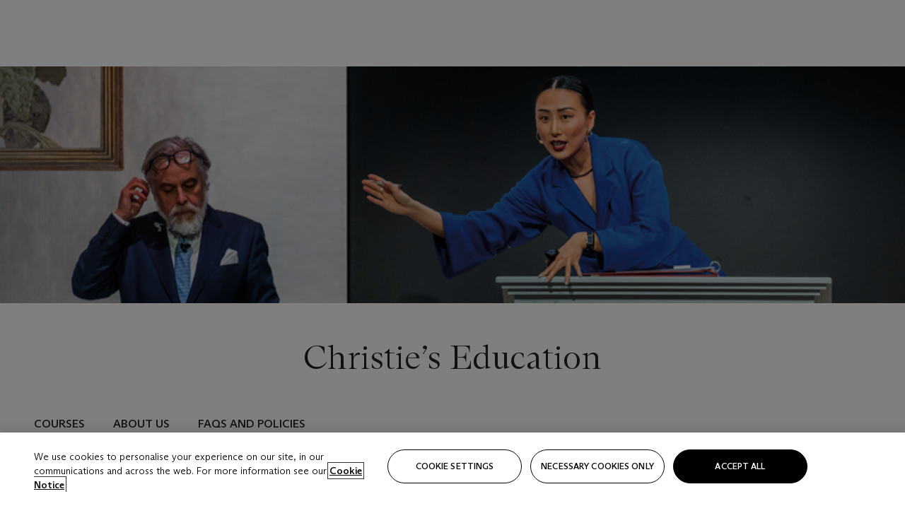

--- FILE ---
content_type: text/html; charset=utf-8
request_url: https://www.christies.com/en/christies-education/courses
body_size: 35646
content:



<!DOCTYPE html>
<html class="no-js" lang="en">
<head>
    <meta charset="utf-8" />
    
    


<script type="text/plain" class="optanon-category-2">
        
        var xmlHttp = new XMLHttpRequest();
        xmlHttp.open( "HEAD", "https://js.monitor.azure.com/scripts/b/ai.2.min.js", false );
        xmlHttp.onload = function() {
            if (xmlHttp.status == 200) {

                
                !function (T, l, y) { var S = T.location, k = "script", D = "instrumentationKey", C = "ingestionendpoint", I = "disableExceptionTracking", E = "ai.device.", b = "toLowerCase", w = "crossOrigin", N = "POST", e = "appInsightsSDK", t = y.name || "appInsights"; (y.name || T[e]) && (T[e] = t); var n = T[t] || function (d) { var g = !1, f = !1, m = { initialize: !0, queue: [], sv: "5", version: 2, config: d }; function v(e, t) { var n = {}, a = "Browser"; return n[E + "id"] = a[b](), n[E + "type"] = a, n["ai.operation.name"] = S && S.pathname || "_unknown_", n["ai.internal.sdkVersion"] = "javascript:snippet_" + (m.sv || m.version), { time: function () { var e = new Date; function t(e) { var t = "" + e; return 1 === t.length && (t = "0" + t), t } return e.getUTCFullYear() + "-" + t(1 + e.getUTCMonth()) + "-" + t(e.getUTCDate()) + "T" + t(e.getUTCHours()) + ":" + t(e.getUTCMinutes()) + ":" + t(e.getUTCSeconds()) + "." + ((e.getUTCMilliseconds() / 1e3).toFixed(3) + "").slice(2, 5) + "Z" }(), iKey: e, name: "Microsoft.ApplicationInsights." + e.replace(/-/g, "") + "." + t, sampleRate: 100, tags: n, data: { baseData: { ver: 2 } } } } var h = d.url || y.src; if (h) { function a(e) { var t, n, a, i, r, o, s, c, u, p, l; g = !0, m.queue = [], f || (f = !0, t = h, s = function () { var e = {}, t = d.connectionString; if (t) for (var n = t.split(";"), a = 0; a < n.length; a++) { var i = n[a].split("="); 2 === i.length && (e[i[0][b]()] = i[1]) } if (!e[C]) { var r = e.endpointsuffix, o = r ? e.location : null; e[C] = "https://" + (o ? o + "." : "") + "dc." + (r || "services.visualstudio.com") } return e }(), c = s[D] || d[D] || "", u = s[C], p = u ? u + "/v2/track" : d.endpointUrl, (l = []).push((n = "SDK LOAD Failure: Failed to load Application Insights SDK script (See stack for details)", a = t, i = p, (o = (r = v(c, "Exception")).data).baseType = "ExceptionData", o.baseData.exceptions = [{ typeName: "SDKLoadFailed", message: n.replace(/\./g, "-"), hasFullStack: !1, stack: n + "\nSnippet failed to load [" + a + "] -- Telemetry is disabled\nHelp Link: https://go.microsoft.com/fwlink/?linkid=2128109\nHost: " + (S && S.pathname || "_unknown_") + "\nEndpoint: " + i, parsedStack: [] }], r)), l.push(function (e, t, n, a) { var i = v(c, "Message"), r = i.data; r.baseType = "MessageData"; var o = r.baseData; return o.message = 'AI (Internal): 99 message:"' + ("SDK LOAD Failure: Failed to load Application Insights SDK script (See stack for details) (" + n + ")").replace(/\"/g, "") + '"', o.properties = { endpoint: a }, i }(0, 0, t, p)), function (e, t) { if (JSON) { var n = T.fetch; if (n && !y.useXhr) n(t, { method: N, body: JSON.stringify(e), mode: "cors" }); else if (XMLHttpRequest) { var a = new XMLHttpRequest; a.open(N, t), a.setRequestHeader("Content-type", "application/json"), a.send(JSON.stringify(e)) } } }(l, p)) } function i(e, t) { f || setTimeout(function () { !t && m.core || a() }, 500) } var e = function () { var n = l.createElement(k); n.src = h; var e = y[w]; return !e && "" !== e || "undefined" == n[w] || (n[w] = e), n.onload = i, n.onerror = a, n.onreadystatechange = function (e, t) { "loaded" !== n.readyState && "complete" !== n.readyState || i(0, t) }, n }(); y.ld < 0 ? l.getElementsByTagName("head")[0].appendChild(e) : setTimeout(function () { l.getElementsByTagName(k)[0].parentNode.appendChild(e) }, y.ld || 0) } try { m.cookie = l.cookie } catch (p) { } function t(e) { for (; e.length;)!function (t) { m[t] = function () { var e = arguments; g || m.queue.push(function () { m[t].apply(m, e) }) } }(e.pop()) } var n = "track", r = "TrackPage", o = "TrackEvent"; t([n + "Event", n + "PageView", n + "Exception", n + "Trace", n + "DependencyData", n + "Metric", n + "PageViewPerformance", "start" + r, "stop" + r, "start" + o, "stop" + o, "addTelemetryInitializer", "setAuthenticatedUserContext", "clearAuthenticatedUserContext", "flush"]), m.SeverityLevel = { Verbose: 0, Information: 1, Warning: 2, Error: 3, Critical: 4 }; var s = (d.extensionConfig || {}).ApplicationInsightsAnalytics || {}; if (!0 !== d[I] && !0 !== s[I]) { var c = "onerror"; t(["_" + c]); var u = T[c]; T[c] = function (e, t, n, a, i) { var r = u && u(e, t, n, a, i); return !0 !== r && m["_" + c]({ message: e, url: t, lineNumber: n, columnNumber: a, error: i }), r }, d.autoExceptionInstrumented = !0 } return m }(y.cfg); function a() { y.onInit && y.onInit(n) } (T[t] = n).queue && 0 === n.queue.length ? (n.queue.push(a), n.trackPageView({})) : a() }(window, document, {
                    src: "https://js.monitor.azure.com/scripts/b/ai.2.min.js", crossOrigin: "anonymous",
                    onInit: function (sdk) {
                        sdk.addTelemetryInitializer(function (envelope) {
                            if (envelope.baseType == "RemoteDependencyData")
                            {
                                var excludedDomains = ["cdn.cookielaw.org","o2.mouseflow.com","s.acquire.io","app.acquire.io","seg.mmtro.com","christiesinc.tt.omtrdc.net","dpm.demdex.net","smetrics.christies.com","ct.pinterest.com","www.google-analytics.com"];

                                for (let i = 0; i < excludedDomains.length; i++)
                                {
                                    if (envelope.baseData.target.includes(excludedDomains[i]))
                                    {
                                        return false;
                                    }
                                }
                            }

                            return true;
                        });
                    },
                    cfg: {
                        instrumentationKey: "5c229b10-0be6-42b4-bfbf-0babaf38d0ac",
                        disableFetchTracking: false,
                        disablePageUnloadEvents: ["unload"]
                    }
                });
                
            }
        }

        try{
            xmlHttp.send( null );
        } catch (error) {
            // ignore: user is blocking scripts, what else can we do?
        }

</script>



    <script>
        window.chrGlobal = {"ismobileapp":false,"distribution_package_url":"https://dsl.assets.christies.com/distribution/production/latest/index.js","distribution_package_app_name":"stories","language":"en","analytics_env":"christiesprod","analytics_region_tag":"data-track","analytics_debug":false,"is_authenticated":false,"analytics_datalayer":true,"share":{"client_id":"ra-5fc8ecd336145103","items":[{"type":"email","label_txt":"Email","analytics_id":"live_socialshare_email","aria_share_title_txt":"Share via Email"}]},"labels":{"close_modal_txt":"Close modal window"},"access_token_expiration":"0"};
    </script>

<script type="module">
    import { initializePackage } from 'https://dsl.assets.christies.com/distribution/production/latest/index.js';
    initializePackage("sitecore");
</script>





    <meta name="description" content="Take your passion for art to the next level with Christie’s Education. Start learning today with our online, livestream and in-person courses." />


    <meta name="robots" content="all" />

    <title>Christie&#39;s Education | Christie&#39;s</title>

    <link rel="canonical" href="https://www.christies.com/en/christies-education/courses" />

        <link href="https://www.christies.com/en/christies-education/courses" rel="alternate" hreflang="en" />
        <link href="https://www.christies.com/zh/christies-education/courses" rel="alternate" hreflang="zh-hant" />
        <link href="https://www.christies.com/zh-cn/christies-education/courses" rel="alternate" hreflang="zh-hans" />
        <link href="https://www.christies.com/en/christies-education/courses" rel="alternate" hreflang="x-default" />





  <meta property="og:title" content="Christie&#39;s Education | Christie&#39;s" />

  <meta property="og:description" content="Take your passion for art to the next level with Christie’s Education. Start learning today with our online, livestream and in-person courses." />

  <meta property="og:image" content="https://www.christies.com/-/media/project/christies-discovery/discovery-website/logos/open-graph_whiteonred_1200x630.jpg?rev=4de9a422fa824da997b7d69a9543c2c7" />

  <meta property="og:url" content="https://www.christies.com/en/christies-education/courses" />

<meta property="og:locale" content="en" />

  <meta property="og:type" content="website" />




<meta name="viewport" content="width=device-width, initial-scale=1" />
<meta http-equiv="X-UA-Compatible" content="IE=edge" />
<meta name="format-detection" content="telephone=no">

<link href="https://dsl.assets.christies.com/design-system-library/production/critical.min.css" rel="preload stylesheet" as="style" fetchpriority="high" />
<link href="https://dsl.assets.christies.com/design-system-library/production/arizona.min.css" rel="preload stylesheet" as="style" fetchpriority="high" />

<script src="https://dsl.assets.christies.com/design-system-library/production/critical.min.js" async></script>
<script type="module" src="https://dsl.assets.christies.com/design-system-library/production/christies-design-system-library.esm.js" defer></script>
<script nomodule src="https://dsl.assets.christies.com/design-system-library/production/christies-design-system-library.js" defer></script>
<link href="https://dsl.assets.christies.com/design-system-library/production/christies-design-system-library.css" rel="preload stylesheet" as="style" fetchpriority="high" />

<script>
    function getRootNode(o) { return "object" == typeof o && Boolean(o.composed) ? getShadowIncludingRoot(this) : getRoot(this) } function getShadowIncludingRoot(o) { var t = getRoot(o); return isShadowRoot(t) ? getShadowIncludingRoot(t.host) : t } function getRoot(o) { return null != o.parentNode ? getRoot(o.parentNode) : o }
    function isShadowRoot(o) { return "#document-fragment" === o.nodeName && "ShadowRoot" === o.constructor.name } Object.defineProperty(Node.prototype, "getRootNode", { enumerable: !1, configurable: !1, value: getRootNode });
</script>




<link rel='shortcut icon' type='image/x-icon' href='/Assets/Discovery.Project.Website/V2023/favicons/favicon.ico'><link rel='icon' type='image/png' href='/Assets/Discovery.Project.Website/V2023/favicons/favicon-16x16.png' sizes='16x16'><link rel='icon' type='image/png' href='/Assets/Discovery.Project.Website/V2023/favicons/favicon-32x32.png' sizes='32x32'><link rel='apple-touch-icon' type='image/png' href='/Assets/Discovery.Project.Website/V2023/favicons/apple-touch-icon-57x57.png' sizes='57x57'><link rel='apple-touch-icon' type='image/png' href='/Assets/Discovery.Project.Website/V2023/favicons/apple-touch-icon-60x60.png' sizes='60x60'><link rel='apple-touch-icon' type='image/png' href='/Assets/Discovery.Project.Website/V2023/favicons/apple-touch-icon-72x72.png' sizes='72x72'><link rel='apple-touch-icon' type='image/png' href='/Assets/Discovery.Project.Website/V2023/favicons/apple-touch-icon-76x76.png' sizes='76x76'><link rel='apple-touch-icon' type='image/png' href='/Assets/Discovery.Project.Website/V2023/favicons/apple-touch-icon-114x114.png' sizes='114x114'><link rel='apple-touch-icon' type='image/png' href='/Assets/Discovery.Project.Website/V2023/favicons/apple-touch-icon-120x120.png' sizes='120x120'><link rel='apple-touch-icon' type='image/png' href='/Assets/Discovery.Project.Website/V2023/favicons/apple-touch-icon-144x144.png' sizes='144x144'><link rel='apple-touch-icon' type='image/png' href='/Assets/Discovery.Project.Website/V2023/favicons/apple-touch-icon-152x152.png' sizes='152x152'><link rel='apple-touch-icon' type='image/png' href='/Assets/Discovery.Project.Website/V2023/favicons/apple-touch-icon-167x167.png' sizes='167x167'><link rel='apple-touch-icon' type='image/png' href='/Assets/Discovery.Project.Website/V2023/favicons/apple-touch-icon-180x180.png' sizes='180x180'><link rel='apple-touch-icon' type='image/png' href='/Assets/Discovery.Project.Website/V2023/favicons/apple-touch-icon-1024x1024.png' sizes='1024x1024'><link rel='apple-touch-startup-image' media='(min-width: 320px) and (min-height: 480px) and (-webkit-device-pixel-ratio: 1)' type='image/png' href='/Assets/Discovery.Project.Website/V2023/favicons/apple-touch-startup-image-320x460.png'><link rel='apple-touch-startup-image' media='(min-width: 320px) and (min-height: 480px) and (-webkit-device-pixel-ratio: 2)' type='image/png' href='/Assets/Discovery.Project.Website/V2023/favicons/apple-touch-startup-image-640x920.png'><link rel='apple-touch-startup-image' media='(min-width: 320px) and (min-height: 568px) and (-webkit-device-pixel-ratio: 2)' type='image/png' href='/Assets/Discovery.Project.Website/V2023/favicons/apple-touch-startup-image-640x1096.png'><link rel='apple-touch-startup-image' media='(min-width: 375px) and (min-height: 667px) and (-webkit-device-pixel-ratio: 2)' type='image/png' href='/Assets/Discovery.Project.Website/V2023/favicons/apple-touch-startup-image-750x1294.png'><link rel='apple-touch-startup-image' media='(min-width: 414px) and (min-height: 736px) and (orientation: landscape) and (-webkit-device-pixel-ratio: 3)' type='image/png' href='/Assets/Discovery.Project.Website/V2023/favicons/apple-touch-startup-image-1182x2208.png'><link rel='apple-touch-startup-image' media='(min-width: 414px) and (min-height: 736px) and (orientation: portrait) and (-webkit-device-pixel-ratio: 3)' type='image/png' href='/Assets/Discovery.Project.Website/V2023/favicons/apple-touch-startup-image-1242x2148.png'><link rel='apple-touch-startup-image' media='(min-width: 414px) and (min-height: 736px) and (orientation: portrait) and (-webkit-device-pixel-ratio: 3)' type='image/png' href='/Assets/Discovery.Project.Website/V2023/favicons/apple-touch-startup-image-748x1024.png'><link rel='apple-touch-startup-image' media='(min-width: 768px) and (min-height: 1024px) and (orientation: portrait) and (-webkit-device-pixel-ratio: 1)' type='image/png' href='/Assets/Discovery.Project.Website/V2023/favicons/apple-touch-startup-image-768x1004.png'><link rel='apple-touch-startup-image' media='(min-width: 768px) and (min-height: 1024px) and (orientation: landscape) and (-webkit-device-pixel-ratio: 2)' type='image/png' href='/Assets/Discovery.Project.Website/V2023/favicons/apple-touch-startup-image-1496x2048.png'><link rel='apple-touch-startup-image' media='(min-width: 768px) and (min-height: 1024px) and (orientation: portrait) and (-webkit-device-pixel-ratio: 2)' type='image/png' href='/Assets/Discovery.Project.Website/V2023/favicons/apple-touch-startup-image-1536x2008.png'><link rel='icon' type='image/png' href='/Assets/Discovery.Project.Website/V2023/favicons/coast-228x228.png'>
        <meta name="mobile-web-app-capable" content="yes" />
        <meta name="theme-color" content="#fff" />
        <meta name="application-name" content="Christie&#39;s" />
        <meta name="apple-mobile-web-app-capable" content="yes" />
        <meta name="apple-mobile-web-app-status-bar-style" content="black-translucent" />
        <meta name="apple-mobile-web-app-title" content="Christie&#39;s" />
        <meta name="msapplication-TileColor" content="#fff" />
        <meta name="msapplication-TileImage" content="/Assets/Discovery.Project.Website/mstile-144x144.png" />
        <meta name="msapplication-config" content="\Assets\Discovery.Project.Website\favicons\browserconfig.xml" />
        <meta name="yandex-tableau-widget" content="\Assets\Discovery.Project.Website\favicons\yandex-browser-manifest.json" />



    <script>
    var $buoop = {
        required: { e: -4, f: -3, o: -3, s: -1, c: -3 }, insecure: true, unsupported: true, api: 2020.02, text: {
            'msg': 'Your web browser ({brow_name}) is out of date.',
            'msgmore': 'Update your browser for more security, speed and the best experience on this site.',
            'bupdate': 'Update browser',
            'bignore': 'Ignore',
            'remind': 'You will be reminded in {days} days.',
            'bnever': 'Never show again'
        }
    };
    function $buo_f() {
        var e = document.createElement("script");
        e.src = "//browser-update.org/update.min.js";
        document.body.appendChild(e);
    };
    try { document.addEventListener("DOMContentLoaded", $buo_f, false) }
    catch (e) { window.attachEvent("onload", $buo_f) }
    </script>

</head>
    <body>
        
        





    <script>
        var AnalyticsDataLayer = {"page":{"name":"christies-education:courses","channel":"christies-education","language":"en","template":"christies education"},"user":{"status":"Not Logged In/No Account","GUID":"","platform":"web"}};
    </script>




<script>
    window.chrComponents = window.chrComponents || {};
    window.chrComponents.header = {"data":{"header":{"language":"en","language_id":"1","is_authenticated":false,"page_refresh_after_sign_in":true,"page_refresh_after_sign_out":true,"sign_up_account_url":"https://signup.christies.com/signup","sign_up_from_live_chat_account_url":"https://signup.christies.com/signup?fromLiveChat=true","forgot_your_password_url":"/mychristies/passwordretrieval.aspx","login_aws_waf_security_script_url":"https://671144c6c9ff.us-east-1.sdk.awswaf.com/671144c6c9ff/11d0f81935d9/challenge.js","sign_in_api_endpoint":{"url":"https://dw-prod-auth.christies.com","path":"auth/api/v1/login","method":"POST","parameters":{"fromSignInToBid":""}},"sign_out_api_endpoint":{"url":"https://dw-prod-auth.christies.com","path":"auth/api/v1/logout","method":"POST","parameters":{"currentPageUri":""}},"sliding_session_api_endpoint":{"url":"https://dw-prod-auth.christies.com","path":"auth/api/v1/refresh","method":"POST","parameters":null},"languages":[{"title_txt":"繁","full_title_txt":"Traditional Chinese","aria_label_txt":"Traditional Chinese","query_string_parameters":{"lid":"3","sc_lang":"zh"}},{"title_txt":"简","full_title_txt":"Simplified Chinese","aria_label_txt":"Simplified Chinese","query_string_parameters":{"lid":"4","sc_lang":"zh-cn"}}],"search":{"url":"/en/search","numbers_of_letters_to_start":0,"time_to_start":0},"access_token_expiration":"0"}},"labels":{"aria_back_to_parent_txt":"Back to parent menu","aria_expanded_menu_item_txt":"Press arrow down to enter the secondary menu","aria_main_nav_txt":"Primary","aria_menu_txt":"Menu","aria_search_btn_txt":"Submit search","aria_search_txt":"Search","aria_skip_link_txt":"Skip links","aria_user_navigation_txt":"User navigation","back_button_txt":"Back","choose_language_txt":"Choose language","language_label_txt":"English","language_txt":"Language","placeholder_txt":"Search by keyword","skip_link_txt":"Skip to main content","view_all_txt":"View all","login_modal_title_txt":"Sign in to your account","login_modal_title_from_live_chat_txt":"Please log in or create an account to chat with a client service representative","login_modal_username_txt":"Email address","login_modal_username_required_error_txt":"Please enter your email address","login_modal_password_txt":"Password","login_modal_password_required_error_txt":"Please enter your password","login_modal_forgot_your_password_txt":"Forgot your password?","login_modal_sign_in_txt":"Sign in","login_modal_create_new_account_txt":"Create an account","login_modal_show_password_txt":"Reveal password","login_modal_hide_password_txt":"Hide password","login_modal_error_txt":"Something went wrong. Please try again.","login_modal_invalid_credentials_txt":"Your email address and password do not match. Please try again.","login_modal_account_locked_txt":"Your account has been temporarily locked due to multiple login attempts. We’ve sent you an email with instructions on how to unlock it. For more help, contact <a class=\"chr-alert-next__content__link\" href=\"https://christies.com/\" target=\"_blank\">Client Services</a>.","refresh_modal_title_txt":"You've been signed out!","refresh_modal_message_txt":"You are no longer authenticated. Please refresh your page and sign in again if you wish to bid in auctions.","refresh_modal_button_txt":"Refresh the page"}};
</script>

<style>
    :root {
        /* Header heights for CLS prevention */
        --header-height-mobile: 56px;   /* Height for mobile screens */
        --header-height-desktop: 94px;  /* Height for desktop screens */
    }
    #headerHost {
        height: var(--header-height-mobile);
    }

    @media (min-width: 1280px) {
        #headerHost {
            height: var(--header-height-desktop);
        }
    }

</style>

<div id="headerHost">
    <template shadowrootmode="open">
        <link rel="stylesheet" href="https://dsl.assets.christies.com/react-legacy-integration/production/latest/index.css" />
        <div id="headerRoot" />
    </template>
</div>

<script type="module">
    import ReactTools, { Header, AuthContext } from 'https://dsl.assets.christies.com/react-legacy-integration/production/latest/index.js';

    const shadowRoot = document.getElementById('headerHost').shadowRoot
    const root = ReactTools.createRoot(shadowRoot.getElementById("headerRoot"));

    const authParams = {
        login: () => { window.dispatchEvent(new CustomEvent("chr.openLoginModal")) },
        logout: () => { window.dispatchEvent(new CustomEvent("chr.logout")) },
        isAuthenticated: false,
        getToken: () => "",
    }

    root.render(
        ReactTools.createElement(AuthContext.Provider, { value: authParams }, ReactTools.createElement(Header, {
                headerData: {"data":{"language":"en","logo":{"title_txt":"Christie's","url":"/en","analytics_id":"logo"},"search":{"url":"/en/search","numbers_of_letters_to_start":0,"time_to_start":0},"languages":[{"title_txt":"EN","full_title_txt":"English","aria_label_txt":"English","query_string_parameters":{"lid":"1","sc_lang":"en"}},{"title_txt":"繁","full_title_txt":"Traditional Chinese","aria_label_txt":"Traditional Chinese","query_string_parameters":{"lid":"3","sc_lang":"zh"}},{"title_txt":"简","full_title_txt":"Simplified Chinese","aria_label_txt":"Simplified Chinese","query_string_parameters":{"lid":"4","sc_lang":"zh-cn"}}],"main_navigation_links":[{"secondary_navigation_links":[{"show_view_all":false,"items":[{"title_txt":"Upcoming auctions","url":"/en/calendar?filters=|event_live|event_115|","analytics_id":"upcomingauctions","truncate_at_two_lines":false},{"title_txt":"Current exhibitions","url":"https://www.christies.com/en/stories/on-view-4323c96e8d15434092ff8abf2f2070fc?sc_mode=normal","analytics_id":"currentexhibitions","truncate_at_two_lines":false},{"title_txt":"Browse all art and objects","url":"/en/browse?sortby=relevance","analytics_id":"browseallartandobjects","truncate_at_two_lines":false},{"title_txt":"Auction results","url":"https://www.christies.com/en/results","analytics_id":"auctionresults","truncate_at_two_lines":false}],"title_txt":"Calendar","url":"https://www.christies.com/en/calendar","analytics_id":"calendar"},{"show_view_all":true,"items":[{"title_txt":"First Open | Post-War & Contemporary Art","url":"https://onlineonly.christies.com/s/first-open-post-war-contemporary-art/lots/3745","analytics_id":"firstopenpostwarandcontemporaryart","truncate_at_two_lines":false},{"title_txt":"Latin American Art Online","url":"https://onlineonly.christies.com/s/latin-american-art-online/lots/3758","analytics_id":"latinamericanartonline","truncate_at_two_lines":false},{"title_txt":"Studio 1766: Christie’s London Staff Art Show","url":"https://onlineonly.christies.com/s/studio-1766-christies-london-staff-art-show/lots/3901","analytics_id":"studio1766christieslondonstaffartshow","truncate_at_two_lines":false},{"title_txt":"Watches Online: The New York Edit","url":"https://onlineonly.christies.com/s/watches-online-new-york-edit/lots/4010","analytics_id":"watchesonlinethenewyorkedit","truncate_at_two_lines":false},{"title_txt":"Joaillerie Paris","url":"https://onlineonly.christies.com/s/joaillerie-paris/lots/3782","analytics_id":"joaillerieparis","truncate_at_two_lines":false},{"title_txt":"COLLECTOR/CONNOISSEUR: The Max N. Berry Collection; American Art Evening Sale","url":"/en/auction/collector-connoisseur-the-max-n-berry-collection-american-art-evening-sale-24513-nyr/","analytics_id":"collectorconnoisseurthemaxnberrycollectionamericanarteveningsale","truncate_at_two_lines":false}],"title_txt":"Current Auctions","url":"/en/calendar?filters=|event_live|event_115|","analytics_id":"currentauctions"},{"show_view_all":true,"items":[{"title_txt":"Luxury | Global","url":"/en/events/luxury-week/what-is-on","analytics_id":"luxury","truncate_at_two_lines":true}],"title_txt":"Featured","url":"/en/calendar","analytics_id":"featured"}],"title_txt":"Auctions","url":"https://www.christies.com/en/calendar","analytics_id":"auctions"},{"secondary_navigation_links":[{"show_view_all":true,"items":[{"title_txt":"Nordic Lights | London","url":"/en/private-sales/exhibitions/nordic-lights-3bd56464-1b20-49c6-9022-415e3f72e4f8/overview","analytics_id":"nordiclights","truncate_at_two_lines":true},{"title_txt":"Attraverso / À Travers - Italian and French Art in Dialogue | Milan","url":"/en/private-sales/exhibitions/attraverso-a-travers-italian-and-french-art-in-dialogue--68cb1f43-977a-4f87-8639-e29226287fe1/overview","analytics_id":"italianandfrenchartindialogue","truncate_at_two_lines":true},{"title_txt":"COLLECTOR/CONNOISSEUR The Max N. Berry Collections Selected Hannukah Lamps | New York","url":"/en/private-sales/exhibitions/collector-connoisseur-the-max-n-berry-collections-selected-hannukah-lamps-fe89ab1a-0586-497e-be14-a119591b3df3/browse-works","analytics_id":"collectorconnoisseurthemaxnberrycollectionsselectedhannukahlamps","truncate_at_two_lines":true},{"title_txt":"Decorative Arts For Your Home | Online","url":"https://www.private.christies.com/","analytics_id":"decorativeartsforyourhome","truncate_at_two_lines":true}],"title_txt":"Current Exhibitions","url":"https://www.christies.com/en/private-sales/whats-on-offer","analytics_id":"currentexhibitions"},{"show_view_all":true,"items":[{"title_txt":"American Art","url":"/private-sales/categories?filters=DepartmentIds%7B3%7D","analytics_id":"americanart","truncate_at_two_lines":false},{"title_txt":"European Furniture & Works of Art","url":"/en/private-sales/categories?filters=%7CDepartmentIds%7B26%7D%7C&loadall=false&page=1&sortby=PublishDate","analytics_id":"europeanfurnitureandworksofart","truncate_at_two_lines":true},{"title_txt":"Handbags and Accessories","url":"/private-sales/categories?filters=DepartmentIds%7B22%7D","analytics_id":"handbags","truncate_at_two_lines":false},{"title_txt":"Impressionist and Modern Art","url":"/private-sales/categories?filters=DepartmentIds%7B29%7D","analytics_id":"impressionistandmodernart","truncate_at_two_lines":false},{"title_txt":"Post War and Contemporary Art","url":"/private-sales/categories?filters=DepartmentIds%7B74%7D","analytics_id":"postwarandcontemporaryart","truncate_at_two_lines":false},{"title_txt":"Silver","url":"/private-sales/categories?filters=%7CDepartmentIds%7B48%7D%7C&loadall=false&page=1&sortby=PublishDate","analytics_id":"silver","truncate_at_two_lines":false},{"title_txt":"Watches and Wristwatches","url":"/en/private-sales/categories?filters=%7CDepartmentIds%7B60%7D%7C&page=1&sortby=PublishDate","analytics_id":"watchesandwristwatches","truncate_at_two_lines":false}],"title_txt":"Categories","url":"https://www.christies.com/en/private-sales/categories","analytics_id":"categories"},{"show_view_all":false,"items":[{"title_txt":"Request an estimate","url":"https://www.christies.com/selling-services/auction-services/auction-estimates/overview/","analytics_id":"requestanestimate","truncate_at_two_lines":false},{"title_txt":"Selling guide","url":"https://www.christies.com/en/help/selling-guide/overview","analytics_id":"sellingguide","truncate_at_two_lines":false},{"title_txt":"About Private Sales","url":"https://www.christies.com/en/private-sales/about","analytics_id":"aboutprivatesales","truncate_at_two_lines":false}],"title_txt":"Sell with us","url":"https://www.christies.com/en/help/selling-guide/overview","analytics_id":"sellwithus"}],"title_txt":"Private Sales","url":"/en/private-sales/whats-on-offer","analytics_id":"privatesales"},{"secondary_navigation_links":[{"show_view_all":false,"items":[{"title_txt":"Request an estimate","url":"https://www.christies.com/selling-services/auction-services/auction-estimates/overview/","analytics_id":"requestanestimate","truncate_at_two_lines":false},{"title_txt":"Finance your art","url":"https://www.christies.com/en/services/art-finance/overview","analytics_id":"financeyourart","truncate_at_two_lines":true},{"title_txt":"Selling guide","url":"https://www.christies.com/en/help/selling-guide/overview","analytics_id":"sellingguide","truncate_at_two_lines":false},{"title_txt":"Auction results","url":"https://www.christies.com/en/results","analytics_id":"auctionresults","truncate_at_two_lines":false}],"title_txt":"Sell with us","url":"https://www.christies.com/en/help/selling-guide/overview","analytics_id":"sellwithus"},{"show_view_all":true,"items":[{"title_txt":"19th Century European Art","url":"/en/departments/19th-century-european-art","analytics_id":"19thcenturyeuropeanart","truncate_at_two_lines":false},{"title_txt":"African and Oceanic Art","url":"/en/departments/african-and-oceanic-art","analytics_id":"africanandoceanicart","truncate_at_two_lines":false},{"title_txt":"American Art","url":"/en/departments/american-art","analytics_id":"americanart","truncate_at_two_lines":false},{"title_txt":"Ancient Art and Antiquities","url":"/en/departments/ancient-art-and-antiquities","analytics_id":"ancientartandantiquities","truncate_at_two_lines":false},{"title_txt":"Automobiles, Cars, Motorcycles and Automobilia","url":"/en/department/automobiles-cars-motorcycles-automobilia","analytics_id":"automobilescarsmotorcyclesandautomobilia","truncate_at_two_lines":false},{"title_txt":"Books and Manuscripts","url":"/en/departments/books-and-manuscripts","analytics_id":"booksandmanuscripts","truncate_at_two_lines":false},{"title_txt":"Chinese Ceramics and Works of Art","url":"/en/departments/chinese-ceramics-and-works-of-art","analytics_id":"chineseceramicsandworksofart","truncate_at_two_lines":false},{"title_txt":"Chinese Paintings","url":"/en/departments/chinese-paintings","analytics_id":"chinesepaintings","truncate_at_two_lines":false},{"title_txt":"Design","url":"/en/departments/design","analytics_id":"design","truncate_at_two_lines":false},{"title_txt":"European Furniture and Works of Art","url":"/en/departments/european-furniture-and-works-of-art","analytics_id":"europeanfurnitureandworksofart","truncate_at_two_lines":false},{"title_txt":"Handbags and Accessories","url":"/en/departments/handbags-and-accessories","analytics_id":"handbagsandaccessories","truncate_at_two_lines":false},{"title_txt":"Impressionist and Modern Art","url":"/en/departments/impressionist-and-modern-art","analytics_id":"impressionistandmodernart","truncate_at_two_lines":false},{"title_txt":"Islamic and Indian Art","url":"/en/departments/islamic-and-indian-art","analytics_id":"islamicandindianart","truncate_at_two_lines":false},{"title_txt":"Japanese Art","url":"/en/departments/japanese-art","analytics_id":"japaneseart","truncate_at_two_lines":false},{"title_txt":"Jewellery","url":"/en/departments/jewellery","analytics_id":"jewellery","truncate_at_two_lines":false},{"title_txt":"Latin American Art","url":"/en/departments/latin-american-art","analytics_id":"latinamericanart","truncate_at_two_lines":false},{"title_txt":"Modern and Contemporary Middle Eastern Art","url":"/en/departments/modern-and-contemporary-middle-eastern-art","analytics_id":"modernandcontemporarymiddleeasternart","truncate_at_two_lines":false},{"title_txt":"Old Master Drawings","url":"/en/departments/old-master-drawings","analytics_id":"oldmasterdrawings","truncate_at_two_lines":false},{"title_txt":"Old Master Paintings","url":"/en/departments/old-master-paintings","analytics_id":"oldmasterpaintings","truncate_at_two_lines":false},{"title_txt":"Photographs","url":"/en/departments/photographs","analytics_id":"photographs","truncate_at_two_lines":false},{"title_txt":"Post-War and Contemporary Art","url":"/en/departments/post-war-and-contemporary-art","analytics_id":"post-warandcontemporaryart","truncate_at_two_lines":false},{"title_txt":"Prints and Multiples","url":"/en/departments/prints-and-multiples","analytics_id":"printsandmultiples","truncate_at_two_lines":false},{"title_txt":"Private and Iconic Collections","url":"/en/departments/private-and-iconic-collections","analytics_id":"privateandiconiccollections","truncate_at_two_lines":false},{"title_txt":"Rugs and Carpets","url":"/en/departments/rugs-and-carpets","analytics_id":"rugsandcarpets","truncate_at_two_lines":false},{"title_txt":"Watches and Wristwatches","url":"/en/departments/watches-and-wristwatches","analytics_id":"watchesandwristwatches","truncate_at_two_lines":false},{"title_txt":"Wine and Spirits","url":"/en/departments/wine-and-spirits","analytics_id":"wineandspirits","truncate_at_two_lines":false}],"title_txt":"Departments","url":"https://www.christies.com/departments/Index.aspx","analytics_id":"departments"}],"title_txt":"Sell","url":"https://www.christies.com/en/help/selling-guide/overview","analytics_id":"sell"},{"secondary_navigation_links":[{"show_view_all":true,"items":[{"title_txt":"19th Century European Art","url":"/en/departments/19th-century-european-art","analytics_id":"19thcenturyeuropeanart","truncate_at_two_lines":false},{"title_txt":"African and Oceanic Art","url":"/en/departments/african-and-oceanic-art","analytics_id":"africanandoceanicart","truncate_at_two_lines":false},{"title_txt":"American Art","url":"/en/departments/american-art","analytics_id":"americanart","truncate_at_two_lines":false},{"title_txt":"Ancient Art and Antiquities","url":"/en/departments/ancient-art-and-antiquities","analytics_id":"ancientartandantiquities","truncate_at_two_lines":false},{"title_txt":"Automobiles, Cars, Motorcycles and Automobilia","url":"/en/department/automobiles-cars-motorcycles-automobilia","analytics_id":"automobilescarsmotorcyclesandautomobilia","truncate_at_two_lines":false},{"title_txt":"Books and Manuscripts","url":"/en/departments/books-and-manuscripts","analytics_id":"booksandmanuscripts","truncate_at_two_lines":false},{"title_txt":"Chinese Ceramics and Works of Art","url":"/en/departments/chinese-ceramics-and-works-of-art","analytics_id":"chineseceramicsandworksofart","truncate_at_two_lines":false},{"title_txt":"Chinese Paintings","url":"/en/departments/chinese-paintings","analytics_id":"chinesepaintings","truncate_at_two_lines":false},{"title_txt":"Design","url":"/en/departments/design","analytics_id":"design","truncate_at_two_lines":false},{"title_txt":"European Furniture and Works of Art","url":"/en/departments/european-furniture-and-works-of-art","analytics_id":"europeanfurnitureandworksofart","truncate_at_two_lines":false},{"title_txt":"European Sculpture and Works of Art","url":"/en/departments/european-sculpture","analytics_id":"europeansculptureandworksofart","truncate_at_two_lines":false},{"title_txt":"Guitars","url":"https://www.christies.com/en/department/guitars","analytics_id":"guitars","truncate_at_two_lines":false},{"title_txt":"Handbags and Accessories","url":"/en/departments/handbags-and-accessories","analytics_id":"handbagsandaccessories","truncate_at_two_lines":false},{"title_txt":"Impressionist and Modern Art","url":"/en/departments/impressionist-and-modern-art","analytics_id":"impressionistandmodernart","truncate_at_two_lines":false},{"title_txt":"Indian, Himalayan and Southeast Asian Art","url":"/en/departments/indian-himalayan-and-southeast-asian-art","analytics_id":"indianhimalayanandsoutheastasianart","truncate_at_two_lines":false},{"title_txt":"Islamic and Indian Art","url":"/en/departments/islamic-and-indian-art","analytics_id":"islamicandindianart","truncate_at_two_lines":false},{"title_txt":"Japanese Art","url":"/en/departments/japanese-art","analytics_id":"japaneseart","truncate_at_two_lines":false},{"title_txt":"Jewellery","url":"/en/departments/jewellery","analytics_id":"jewellery","truncate_at_two_lines":false},{"title_txt":"Judaica","url":"/en/events/judaica","analytics_id":"judaica","truncate_at_two_lines":false},{"title_txt":"Latin American Art","url":"/en/departments/latin-american-art","analytics_id":"latinamericanart","truncate_at_two_lines":false},{"title_txt":"Modern and Contemporary Middle Eastern Art","url":"/en/departments/modern-and-contemporary-middle-eastern-art","analytics_id":"modernandcontemporarymiddleeasternart","truncate_at_two_lines":false},{"title_txt":"Modern British and Irish Art","url":"/en/departments/modern-british-and-irish-art","analytics_id":"modernbritishandirishart","truncate_at_two_lines":false},{"title_txt":"Old Master Drawings","url":"/en/departments/old-master-drawings","analytics_id":"oldmasterdrawings","truncate_at_two_lines":false},{"title_txt":"Old Master Paintings","url":"/en/departments/old-master-paintings","analytics_id":"oldmasterpaintings","truncate_at_two_lines":false},{"title_txt":"Photographs","url":"/en/departments/photographs","analytics_id":"photographs","truncate_at_two_lines":false},{"title_txt":"Post-War and Contemporary Art","url":"/en/departments/post-war-and-contemporary-art","analytics_id":"post-warandcontemporaryart","truncate_at_two_lines":false},{"title_txt":"Prints and Multiples","url":"/en/departments/prints-and-multiples","analytics_id":"printsandmultiples","truncate_at_two_lines":false},{"title_txt":"Private and Iconic Collections","url":"/en/departments/private-and-iconic-collections","analytics_id":"privateandiconiccollections","truncate_at_two_lines":false},{"title_txt":"Rugs and Carpets","url":"/en/departments/rugs-and-carpets","analytics_id":"rugsandcarpets","truncate_at_two_lines":false},{"title_txt":"Science and Natural History","url":"/en/departments/science-and-natural-history","analytics_id":"scienceandnaturalhistory","truncate_at_two_lines":false},{"title_txt":"Silver","url":"/en/departments/silver","analytics_id":"silver","truncate_at_two_lines":false},{"title_txt":"South Asian Modern and Contemporary Art","url":"/en/departments/south-asian-modern-contemporary-art","analytics_id":"southasianmoderncontemporaryart","truncate_at_two_lines":false},{"title_txt":"Sports Memorabilia","url":"/en/departments/sports-memorabilia","analytics_id":"sportsmemorabilia","truncate_at_two_lines":false},{"title_txt":"Watches and Wristwatches","url":"/en/departments/watches-and-wristwatches","analytics_id":"watchesandwristwatches","truncate_at_two_lines":false},{"title_txt":"Wine and Spirits","url":"/en/departments/wine-and-spirits","analytics_id":"wineandspirits","truncate_at_two_lines":false}],"title_txt":"Departments","url":"/en/departments","analytics_id":"departments"}],"title_txt":"Departments","url":"/en/departments","analytics_id":"departments"},{"secondary_navigation_links":[{"show_view_all":true,"items":[{"title_txt":"Books from the Royal Society of Medicine","url":"/en/stories/highlights-from-the-royal-society-of-medicine-by-harvey-jenner-morton-parkinson-semmelweis-snow-0785298161d84c0fa2772d5e9d264b76","analytics_id":"booksfromtheroyalsocietyofmedicine","truncate_at_two_lines":true},{"title_txt":"Art and objects from the Stern family","url":"/en/stories/the-stern-family-collection-of-celebrated-european-artists-and-makers-of-the-17th-18th-and-19th-centuries-96bed75dbf46458f8c3a0c561c95bcc2","analytics_id":"artandobjectsfromthesternfamily","truncate_at_two_lines":true},{"title_txt":"A dinosaur nicknamed Spike","url":"/en/stories/spike-a-rare-cretaceous-fossil-dinosaur-skeleton-793626152c224f7587eccf367563e385","analytics_id":"adinosaurnicknamedspike","truncate_at_two_lines":true}],"title_txt":"Watch","url":"https://www.christies.com/en/stories/archive?storyMedia=e09d5991101e48dba43668c3d429d1f1","analytics_id":"watch"},{"show_view_all":true,"items":[{"title_txt":"Specialist picks: New York Luxury Week","url":"/en/stories/luxury-specialist-picks-december-2025-1380f2a09cd148039e594c1d3d78092e","analytics_id":"specialistpicksnewyorkluxuryweek","truncate_at_two_lines":true},{"title_txt":"100 years of Art Deco","url":"/en/stories/art-deco-centennial-collectors-0bbad1e092364adcac6a086a8760c84e","analytics_id":"100yearsofartdeco","truncate_at_two_lines":true},{"title_txt":"The Art Deco jewels of Suzanne Belperron","url":"/en/stories/the-jewels-of-suzanne-belperron-f158f28ac43e407cbee6b7a75a9d09b6","analytics_id":"artdecojewelsofsuzannebelperron","truncate_at_two_lines":false}],"title_txt":"Read","url":"https://www.christies.com/en/stories/archive","analytics_id":"read"},{"show_view_all":false,"items":[{"title_txt":"Current exhibitions","url":"https://www.christies.com/en/stories/on-view-4323c96e8d15434092ff8abf2f2070fc","analytics_id":"currentexhibition","truncate_at_two_lines":false},{"title_txt":"Locations","url":"https://www.christies.com/en/locations/salerooms","analytics_id":"locations","truncate_at_two_lines":false}],"title_txt":"Visit","url":"https://www.christies.com/en/locations/salerooms","analytics_id":"visit"},{"show_view_all":true,"items":[{"title_txt":"Amedeo Modigliani","url":"/en/artists/amedeo-modigliani?lotavailability=All&sortby=relevance","analytics_id":"amedeomodigliani","truncate_at_two_lines":false},{"title_txt":"Takashi Murakami","url":"/en/artists/takashi-murakami?lotavailability=All&sortby=relevance","analytics_id":"takashimurakami","truncate_at_two_lines":false},{"title_txt":"Vincent van Gogh","url":"/en/artists/vincent-van-gogh?lotavailability=All&sortby=relevance","analytics_id":"vincentvangogh","truncate_at_two_lines":false},{"title_txt":"Michelangelo","url":"/en/artists/michelangelo?lotavailability=All&sortby=relevance","analytics_id":"michelangelo","truncate_at_two_lines":false},{"title_txt":"Rolex","url":"https://www.christies.com/en/artists/rolex?lotavailability=All&sortby=relevance","analytics_id":"rolex","truncate_at_two_lines":false},{"title_txt":"Harry Winston","url":"/en/artists/harry-winston","analytics_id":"harrywinston","truncate_at_two_lines":false},{"title_txt":"Lucie Rie","url":"/en/artists/lucie-rie","analytics_id":"lucierie","truncate_at_two_lines":false},{"title_txt":"Tiffany Studios","url":"/en/artists/tiffany-studios","analytics_id":"tiffanystudios","truncate_at_two_lines":false}],"title_txt":"Artists and Makers","url":"https://www.christies.com/en/artists","analytics_id":"artistsandmakers"}],"title_txt":"Discover","url":"https://www.christies.com/en/stories/archive","analytics_id":"discover"},{"secondary_navigation_links":[{"show_view_all":false,"items":[{"title_txt":"Request an estimate","url":"https://www.christies.com/selling-services/auction-services/auction-estimates/overview/","analytics_id":"requestanestimate","truncate_at_two_lines":true},{"title_txt":"Valuations, Appraisals and Professional Advisor Services","url":"/en/services/valuations-appraisals-and-professional-advisor-services/overview","analytics_id":"valuationsappraisalsandprofessionaladvisorservices","truncate_at_two_lines":true},{"title_txt":"Private Sales","url":"/en/private-sales/whats-on-offer","analytics_id":"privatesales","truncate_at_two_lines":true},{"title_txt":"Christie’s Education","url":"/en/christies-education/courses","analytics_id":"christieseducation","truncate_at_two_lines":true},{"title_txt":"Christie’s Art Finance","url":"/en/services/art-finance/overview","analytics_id":"christiesartfinance","truncate_at_two_lines":true},{"title_txt":"Christie’s Ventures","url":"/en/services/christies-ventures/overview","analytics_id":"christiesventures","truncate_at_two_lines":true}],"title_txt":"Services","url":"/en/services","analytics_id":"services"}],"title_txt":"Services","url":"/en/services","analytics_id":"services"}],"upper_navigation_links":[],"user_actions":[{"id":"my-account","title_txt":"My account","url":"/mychristies/activities.aspx?activitytype=wc&submenutapped=true","analytics_id":"myaccount"},{"id":"sign-in","title_txt":"Sign in","url":null,"analytics_id":"signin"},{"id":"sign-out","title_txt":"Sign out","url":null,"analytics_id":"signout"}]},"labels":{"aria_back_to_parent_txt":"Back to parent menu","aria_expanded_menu_item_txt":"Press arrow down to enter the secondary menu","aria_main_nav_txt":"Primary","aria_menu_txt":"Menu","aria_search_btn_txt":"Submit search","aria_search_txt":"Search","aria_skip_link_txt":"Skip links","aria_user_navigation_txt":"User navigation","back_button_txt":"Back","choose_language_txt":"Choose language","language_label_txt":"English","language_txt":"Language","placeholder_txt":"Search by keyword","skip_link_txt":"Skip to main content","view_all_txt":"View all","login_modal_title_txt":"Sign in to your account","login_modal_title_from_live_chat_txt":"Please log in or create an account to chat with a client service representative","login_modal_username_txt":"Email address","login_modal_username_required_error_txt":"Please enter your email address","login_modal_password_txt":"Password","login_modal_password_required_error_txt":"Please enter your password","login_modal_forgot_your_password_txt":"Forgot your password?","login_modal_sign_in_txt":"Sign in","login_modal_create_new_account_txt":"Create an account","login_modal_show_password_txt":"Reveal password","login_modal_hide_password_txt":"Hide password","login_modal_error_txt":"Something went wrong. Please try again.","login_modal_invalid_credentials_txt":"Your email address and password do not match. Please try again.","login_modal_account_locked_txt":"Your account has been temporarily locked due to multiple login attempts. We’ve sent you an email with instructions on how to unlock it. For more help, contact <a class=\"chr-alert-next__content__link\" href=\"https://christies.com/\" target=\"_blank\">Client Services</a>.","refresh_modal_title_txt":"You've been signed out!","refresh_modal_message_txt":"You are no longer authenticated. Please refresh your page and sign in again if you wish to bid in auctions.","refresh_modal_button_txt":"Refresh the page"}}
        })),
    );
</script>





<script>
    window.chrComponents = window.chrComponents || {};
    window.chrComponents.live_chat = {
  "data": {
    "get_user_details_api_endpoint": {
      "url": "https://www.christies.com",
      "path": "ChristiesAPIServices/DotcomAPIs/api/mychristies/GetUserDetails",
      "method": "POST"
    }
  }
};
</script>

<div class="chr-live-chat">
    <chr-live-chat></chr-live-chat>
</div>    <main>
        




  <script>
        var EnableCookieBanner = true;
        var IsMobileApp = false;
  </script>
  <script src="https://code.jquery.com/jquery-3.5.1.min.js" integrity="sha256-9/aliU8dGd2tb6OSsuzixeV4y/faTqgFtohetphbbj0=" crossorigin="anonymous"></script>
  <script src="//code.jquery.com/jquery-migrate-3.3.2.js"></script>
  <script src="//assets.adobedtm.com/4f105c1434ad/05fddbc767bb/launch-1b477ca5fd6e.min.js" async></script>



<div>
    







    <section data-analytics-region="corporate:feature.discovery.corporate.header.analytics.regionid" data-link-name="christies-education-header" data-anchor="christies-education-header">
            <div class="chr-topic-header__image">
<div class='chr-img__wrapper' data-img-id='e85799da-873c-4be8-81cc-9283f7c46858'><picture>
<style>
[data-img-id='e85799da-873c-4be8-81cc-9283f7c46858'] { padding-top: 26.206%; }
@media (min-width: 1824px) { [data-img-id='e85799da-873c-4be8-81cc-9283f7c46858'] { padding-top: 26.25%; } }
</style>
<source
media='(min-width: 1824px)'
data-srcset='
https://www.christies.com/-/media/project/christies-discovery/discovery-website/cedu/christies-education-header-image.png?rev=e464553898a34452b8c4b3e63bda5849&w=1920&hash=cc23045f848cc1b155c9b10d811e47d789e370f2 1920w,
https://www.christies.com/-/media/project/christies-discovery/discovery-website/cedu/christies-education-header-image.png?rev=e464553898a34452b8c4b3e63bda5849&w=3840&hash=cb218913149b171602f97a20a0048ff5988c329b 3840w,
https://www.christies.com/-/media/project/christies-discovery/discovery-website/cedu/christies-education-header-image.png?rev=e464553898a34452b8c4b3e63bda5849&w=5760&hash=e5b6ced7305a1e3ef338cd55f68fbc0160dc73f1 5760w
'
sizes='1920px'>
<img
class='chr-img lazyload'
data-srcset='
https://www.christies.com/-/media/project/christies-discovery/discovery-website/cedu/christies-education-header-image.png?rev=e464553898a34452b8c4b3e63bda5849&w=767&hash=8d69662367a4d394b8688e752186348694f6b6e6 767w,
https://www.christies.com/-/media/project/christies-discovery/discovery-website/cedu/christies-education-header-image.png?rev=e464553898a34452b8c4b3e63bda5849&w=1534&hash=7c43cf0fec1b2b1209237b3d27bfc0534fd64740 1534w,
https://www.christies.com/-/media/project/christies-discovery/discovery-website/cedu/christies-education-header-image.png?rev=e464553898a34452b8c4b3e63bda5849&w=2301&hash=2336498afbc8499b7387e1c2f3938c9ab5663219 2301w'
sizes='767px'
data-src='https://www.christies.com/-/media/project/christies-discovery/discovery-website/cedu/christies-education-header-image.png?rev=e464553898a34452b8c4b3e63bda5849&w=767&hash=8d69662367a4d394b8688e752186348694f6b6e6'
alt='A man in a suit stands on the left, while a woman in blue gestures at a podium on the right.'>
<noscript>
<source
media='(min-width: 1824px)'
srcset='https://www.christies.com/-/media/project/christies-discovery/discovery-website/cedu/christies-education-header-image.png?rev=e464553898a34452b8c4b3e63bda5849&w=1920&hash=cc23045f848cc1b155c9b10d811e47d789e370f2 1920w' sizes='1920px'>
<img
class='chr-img'
src='https://www.christies.com/-/media/project/christies-discovery/discovery-website/cedu/christies-education-header-image.png?rev=e464553898a34452b8c4b3e63bda5849&w=10&hash=28471a42ef74886833b43b1d16e413c1e05ed7ae' alt='A man in a suit stands on the left, while a woman in blue gestures at a podium on the right.'>
</noscript>
</picture></div>

    </div>


    <div class="chr-topic-header__panel--white py-5 pb-md-6 pb-lg-7">
        <div class="container-fluid">
            <h1 class="chr-heading-xl-serif pt-5"><center>Christie&rsquo;s Education</center></h1>

        </div>
    </div>
    </section>

    
    


<nav class="chr-page-nav">
    <div class="container-fluid">
        <chr-scrolling-carousel data-namespace="corporate page" role="list" class="chr-page-nav__list chr-page-nav__list--carousel">
                <li class="chr-page-nav__list-item chr-scrolling-carousel__item">
                    <a class="chr-page-nav__link chr-page-nav__link--active" href="https://www.christies.com/en/christies-education/courses" data-title="Courses">Courses</a>
                </li>
                <li class="chr-page-nav__list-item chr-scrolling-carousel__item">
                    <a class="chr-page-nav__link " href="https://www.christies.com/en/christies-education/about-us" data-title="About us">About us</a>
                </li>
                <li class="chr-page-nav__list-item chr-scrolling-carousel__item">
                    <a class="chr-page-nav__link " href="https://www.christies.com/en/christies-education/faqs-and-policies" data-title="Faqs and policies">Faqs and policies</a>
                </li>
        </chr-scrolling-carousel>
    </div>
</nav>

    



    <script>
        window.chrComponents = window.chrComponents || {}
        window.chrComponents.anchorLink = {"anchorLink":[{"linkName":"ONLINE","linkHash":"online-courses","linkNameEn":"ONLINE"},{"linkName":"LIVESTREAM","linkHash":"livestream-courses","linkNameEn":"LIVESTREAM"},{"linkName":"IN-PERSON","linkHash":"in-person-courses","linkNameEn":"IN-PERSON"}]}
    </script>
    <chr-sticky-wrapper class="chr-anchor-link__sticky-wrapper ">
        <chr-anchor-link list-title="COURSES"
                         track-location="anchor links"
                         namespace="anchorLink"
                         data-analytics-region="anchor links">
        </chr-anchor-link>
    </chr-sticky-wrapper>
    <section class="chr-section" 
             list-title="COURSES"
             track-location="anchor links"
             namespace="anchorLink"
             data-analytics-region="anchor links"
             is-hidden="False">
        <div class="container-fluid">

        </div>
    </section>



<script>
    window.chrComponents = window.chrComponents || {}
    window.chrComponents.pageOverview = {"data":{"display_type":"gallery","items":[{"asset_type":"video","display_type":"gallery_item","image_alt_text":"Play video","url":""}],"index":0}}
</script>

<div class="chr-page-overview">
    <section class="chr-section" data-analytics-region="corporate:overview" data-link-name="OVERVIEW" data-anchor="overview">
        <div class="container-fluid">
            <div class="chr-page-overview__container row">
                <div class="col-12 col-md-5 col-lg-5 chr-rich-text">
                        <div class="chr-rich-text__intro">
                            Take your passion for art to the next level with Christie&rsquo;s Education. Start learning today with our online, livestream and in-person courses.
                        </div>
                </div>

            </div>
        </div>
    </section>
</div>




    <section class="chr-section chr-generic-tile--light" data-analytics-region="corporate:static master tile component" data-link-name="online-courses" data-anchor="online-courses">
        <div class="container-fluid">
                <h2 class="chr-heading-l-serif mb-5">Online courses</h2>
            <div class="row">
    <div class="col-12 col-md-4">
            <a class="chr-generic-tile__link" href=https://onlinecourses.christies.com/course/free-trial-art-economics data-track="track id" target=_blank>
                <article class="chr-generic-tile chr-generic-tile--light">
                    <div class="row">
                        <div class="chr-generic-tile__header">
                            <div class="chr-generic-tile__image">
<div class="chr-img__wrapper" data-img-id="e469e8a6-242a-4773-8d36-300cd9555ba8" style="padding-top: 62.5%"><img alt="Online Course" class="chr-img lazyload" data-sizes="(min-width: 1224px) 1010px, (min-width: 768px) 700px, 560px" data-srcset="https://www.christies.com/-/media/project/christies-discovery/discovery-website/cedu/online-courses/art-market-economics.jpg?w=560&amp;hash=8671d5be86de046db35a21b6fe12d43514c083b7 560w, https://www.christies.com/-/media/project/christies-discovery/discovery-website/cedu/online-courses/art-market-economics.jpg?w=1120&amp;hash=6328f402f9f3cd58caba524a53d805638055e340 1120w, https://www.christies.com/-/media/project/christies-discovery/discovery-website/cedu/online-courses/art-market-economics.jpg?w=1680&amp;hash=4d8570533678d1208a294b5f93956b1376a68dee 1680w, https://www.christies.com/-/media/project/christies-discovery/discovery-website/cedu/online-courses/art-market-economics.jpg?w=700&amp;hash=3f4528549e3eb339b2134c0baeee39a1ff4c7313 700w, https://www.christies.com/-/media/project/christies-discovery/discovery-website/cedu/online-courses/art-market-economics.jpg?w=1400&amp;hash=2e3d6aef75c03d90aa15122d6197df510d23da80 1400w, https://www.christies.com/-/media/project/christies-discovery/discovery-website/cedu/online-courses/art-market-economics.jpg?w=2100&amp;hash=4d7c08c8ce807b2644be86cf51b22d57fa648a3b 2100w, https://www.christies.com/-/media/project/christies-discovery/discovery-website/cedu/online-courses/art-market-economics.jpg?w=1010&amp;hash=c568108572d09e7038423c240be46af121276abd 1010w, https://www.christies.com/-/media/project/christies-discovery/discovery-website/cedu/online-courses/art-market-economics.jpg?w=2020&amp;hash=993405edd2fa6cbcd66ad35b38a4931acc10c3b1 2020w, https://www.christies.com/-/media/project/christies-discovery/discovery-website/cedu/online-courses/art-market-economics.jpg?w=3030&amp;hash=fe355372b299bc340493f9b56f9728ffaf1b147c 3030w" src="https://www.christies.com/-/media/foundation/christies-discovery/responsiveimages/placeholder-image_1x1.png?rev=c8e127cdb9ce46f49daa94e99046679e&amp;w=1&amp;hash=1188f6f0326e410f9d32275f5bc113b9d94010c8"></img></div>                            </div>
                        </div>
                        <div class="chr-generic-tile__container col-12">
                            <div class="chr-generic-tile__content">
                                <div class="chr-generic-tile__meta">
                                        <span class="chr-generic-tile__category">
                                            <strong>REGISTER ANYTIME</strong>
                                        </span>
                                </div>
                                    <h4 class="chr-generic-tile__title chr-generic-tile__title--small">
                                        <h3 class="chr-rich-text__h3">Art Market Economics</h3>
                                    </h4>
                                    <p class="chr-generic-tile__subtitle">
                                        US$900
                                    </p>
                            </div>
                            <div class="chr-generic-tile__footer">
                                    <div class="chr-generic-tile__icons">
                                        <div class="chr-generic-tile__icon">
                                            <chr-icon icon="pin">
                                                <span class="chr-label-s" arialabel="Event location">ONLINE</span>
                                            </chr-icon>
                                        </div>
                                    </div>
                                    <div class="chr-generic-tile__button">
                                        <span class="chr-button chr-button--primary chr-button--lg chr-button--light chr-button--fake"
                                              href="https://onlinecourses.christies.com/course/free-trial-art-economics"
                                              target="_blank"
                                              track-id="corporate:static master tile component:REGISTER">
                                            <span class="chr-button__text">REGISTER</span>
                                        </span>
                                    </div>
                            </div>
                        </div>
                    </div>
                </article>
            </a>
    </div>
    <div class="col-12 col-md-4">
            <a class="chr-generic-tile__link" href=https://onlinecourses.christies.com/course/free-trial-art-law data-track="track id" target=_blank>
                <article class="chr-generic-tile chr-generic-tile--light">
                    <div class="row">
                        <div class="chr-generic-tile__header">
                            <div class="chr-generic-tile__image">
<div class="chr-img__wrapper" data-img-id="f638ae2d-db9c-46a5-ac79-da09b233eeff" style="padding-top: 62.5%"><img alt="Online Course" class="chr-img lazyload" data-sizes="(min-width: 1224px) 1010px, (min-width: 768px) 700px, 560px" data-srcset="https://www.christies.com/-/media/project/christies-discovery/discovery-website/cedu/online-courses/art-law.jpg?w=560&amp;hash=02024e6122624a8ce9009bfe4921870ce9690ade 560w, https://www.christies.com/-/media/project/christies-discovery/discovery-website/cedu/online-courses/art-law.jpg?w=1120&amp;hash=7f71a62d75e947038e5fc91fd481d4d7fb99a88d 1120w, https://www.christies.com/-/media/project/christies-discovery/discovery-website/cedu/online-courses/art-law.jpg?w=1680&amp;hash=57ba7ef8072d48bfe016969069845cf09ee736f5 1680w, https://www.christies.com/-/media/project/christies-discovery/discovery-website/cedu/online-courses/art-law.jpg?w=700&amp;hash=d178af26f7ee40211a303088242028cf68f949ee 700w, https://www.christies.com/-/media/project/christies-discovery/discovery-website/cedu/online-courses/art-law.jpg?w=1400&amp;hash=8f9c132654a80c7c5c36e78a433004910a6e482e 1400w, https://www.christies.com/-/media/project/christies-discovery/discovery-website/cedu/online-courses/art-law.jpg?w=2100&amp;hash=3d37c77c74074d3d2936a215b9f499aa3dbcf95b 2100w, https://www.christies.com/-/media/project/christies-discovery/discovery-website/cedu/online-courses/art-law.jpg?w=1010&amp;hash=d08dce21b2a5e856d82a7ba08ab952af1cfd49f5 1010w, https://www.christies.com/-/media/project/christies-discovery/discovery-website/cedu/online-courses/art-law.jpg?w=2020&amp;hash=d51ff9068fd1bfb5b2977ae608b57f3fe9bb27d0 2020w, https://www.christies.com/-/media/project/christies-discovery/discovery-website/cedu/online-courses/art-law.jpg?w=3030&amp;hash=1ceb413501bf471079fdecdd56347629c5489379 3030w" src="https://www.christies.com/-/media/foundation/christies-discovery/responsiveimages/placeholder-image_1x1.png?rev=c8e127cdb9ce46f49daa94e99046679e&amp;w=1&amp;hash=1188f6f0326e410f9d32275f5bc113b9d94010c8"></img></div>                            </div>
                        </div>
                        <div class="chr-generic-tile__container col-12">
                            <div class="chr-generic-tile__content">
                                <div class="chr-generic-tile__meta">
                                        <span class="chr-generic-tile__category">
                                            <strong>REGISTER ANYTIME</strong>
                                        </span>
                                </div>
                                    <h4 class="chr-generic-tile__title chr-generic-tile__title--small">
                                        <h3 class="chr-rich-text__h3">Art Law</h3>
                                    </h4>
                                    <p class="chr-generic-tile__subtitle">
                                        US$900
                                    </p>
                            </div>
                            <div class="chr-generic-tile__footer">
                                    <div class="chr-generic-tile__icons">
                                        <div class="chr-generic-tile__icon">
                                            <chr-icon icon="pin">
                                                <span class="chr-label-s" arialabel="Event location">ONLINE</span>
                                            </chr-icon>
                                        </div>
                                    </div>
                                    <div class="chr-generic-tile__button">
                                        <span class="chr-button chr-button--primary chr-button--lg chr-button--light chr-button--fake"
                                              href="https://onlinecourses.christies.com/course/free-trial-art-law"
                                              target="_blank"
                                              track-id="corporate:static master tile component:REGISTER">
                                            <span class="chr-button__text">REGISTER</span>
                                        </span>
                                    </div>
                            </div>
                        </div>
                    </div>
                </article>
            </a>
    </div>
    <div class="col-12 col-md-4">
            <a class="chr-generic-tile__link" href=https://onlinecourses.christies.com/course/free-trial-history-jewellery-design data-track="track id" target=_blank>
                <article class="chr-generic-tile chr-generic-tile--light">
                    <div class="row">
                        <div class="chr-generic-tile__header">
                            <div class="chr-generic-tile__image">
<div class="chr-img__wrapper" data-img-id="18036958-fed9-40a7-ac62-60ae0843f629" style="padding-top: 62.5%"><img alt="A gold sculpture of a tulip adorned with small diamonds, reflected on a dark surface." class="chr-img lazyload" data-sizes="(min-width: 1224px) 1010px, (min-width: 768px) 700px, 560px" data-srcset="https://www.christies.com/-/media/project/christies-discovery/discovery-website/cedu/online-courses/jewellery-design_880x550.png?w=560&amp;hash=d1a49d3f2c55ca7932e8436a2ae84c4e32a076ad 560w, https://www.christies.com/-/media/project/christies-discovery/discovery-website/cedu/online-courses/jewellery-design_880x550.png?w=1120&amp;hash=59c7712171ce7cdafe3fe0f36811f05d28031ef0 1120w, https://www.christies.com/-/media/project/christies-discovery/discovery-website/cedu/online-courses/jewellery-design_880x550.png?w=1680&amp;hash=a462827bc3ebb61880a2f8fc1e18f24172f17075 1680w, https://www.christies.com/-/media/project/christies-discovery/discovery-website/cedu/online-courses/jewellery-design_880x550.png?w=700&amp;hash=b355403a74423cb18443b180572bec96be88f0e3 700w, https://www.christies.com/-/media/project/christies-discovery/discovery-website/cedu/online-courses/jewellery-design_880x550.png?w=1400&amp;hash=95c138e874146e3a54337c7d37894e5cd3db11bf 1400w, https://www.christies.com/-/media/project/christies-discovery/discovery-website/cedu/online-courses/jewellery-design_880x550.png?w=2100&amp;hash=95315d23f0043cec6c75ee461a83ea7527970d1c 2100w, https://www.christies.com/-/media/project/christies-discovery/discovery-website/cedu/online-courses/jewellery-design_880x550.png?w=1010&amp;hash=6a6e05c9104a19ba8c0923c37974d8dc799753e1 1010w, https://www.christies.com/-/media/project/christies-discovery/discovery-website/cedu/online-courses/jewellery-design_880x550.png?w=2020&amp;hash=3e3a17ea0020106cc396d946dccc6c6f06f12380 2020w, https://www.christies.com/-/media/project/christies-discovery/discovery-website/cedu/online-courses/jewellery-design_880x550.png?w=3030&amp;hash=07328cc05f09775c42a3b01fec7ef131e80c01bf 3030w" src="https://www.christies.com/-/media/foundation/christies-discovery/responsiveimages/placeholder-image_1x1.png?rev=c8e127cdb9ce46f49daa94e99046679e&amp;w=1&amp;hash=1188f6f0326e410f9d32275f5bc113b9d94010c8"></img></div>                            </div>
                        </div>
                        <div class="chr-generic-tile__container col-12">
                            <div class="chr-generic-tile__content">
                                <div class="chr-generic-tile__meta">
                                        <span class="chr-generic-tile__category">
                                            <strong>REGISTER ANYTIME</strong>
                                        </span>
                                </div>
                                    <h4 class="chr-generic-tile__title chr-generic-tile__title--small">
                                        <h3 class="chr-rich-text__h3">History of Jewellery Design: 1880 to Now</h3>
                                    </h4>
                                    <p class="chr-generic-tile__subtitle">
                                        US$900
                                    </p>
                            </div>
                            <div class="chr-generic-tile__footer">
                                    <div class="chr-generic-tile__icons">
                                        <div class="chr-generic-tile__icon">
                                            <chr-icon icon="pin">
                                                <span class="chr-label-s" arialabel="Event location">ONLINE</span>
                                            </chr-icon>
                                        </div>
                                    </div>
                                    <div class="chr-generic-tile__button">
                                        <span class="chr-button chr-button--primary chr-button--lg chr-button--light chr-button--fake"
                                              href="https://onlinecourses.christies.com/course/free-trial-history-jewellery-design"
                                              target="_blank"
                                              track-id="corporate:static master tile component:REGISTER">
                                            <span class="chr-button__text">REGISTER</span>
                                        </span>
                                    </div>
                            </div>
                        </div>
                    </div>
                </article>
            </a>
    </div>
    <div class="col-12 col-md-4">
            <a class="chr-generic-tile__link" href=https://onlinecourses.christies.com/course/free-trial-jewellery-gemstones-more data-track="track id" target=_blank>
                <article class="chr-generic-tile chr-generic-tile--light">
                    <div class="row">
                        <div class="chr-generic-tile__header">
                            <div class="chr-generic-tile__image">
<div class="chr-img__wrapper" data-img-id="a8525378-72dd-4eee-9d70-fff8387f3a95" style="padding-top: 62.5%"><img alt="Online Course" class="chr-img lazyload" data-sizes="(min-width: 1224px) 1010px, (min-width: 768px) 700px, 560px" data-srcset="https://www.christies.com/-/media/project/christies-discovery/discovery-website/cedu/online-courses/history-of-jewelry-part-ii.jpg?w=560&amp;hash=9f211aa924be0eb311f64e16549a9a07a3d27bd0 560w, https://www.christies.com/-/media/project/christies-discovery/discovery-website/cedu/online-courses/history-of-jewelry-part-ii.jpg?w=1120&amp;hash=5ed6639bed6958f8d42ad1015050e2460b72b1da 1120w, https://www.christies.com/-/media/project/christies-discovery/discovery-website/cedu/online-courses/history-of-jewelry-part-ii.jpg?w=1680&amp;hash=d20e3cecaf10fc9b9e0f688e9bfa78b97410cc5f 1680w, https://www.christies.com/-/media/project/christies-discovery/discovery-website/cedu/online-courses/history-of-jewelry-part-ii.jpg?w=700&amp;hash=9b153e1850011a4f2c1fbc0a1c12e7523c80c0c9 700w, https://www.christies.com/-/media/project/christies-discovery/discovery-website/cedu/online-courses/history-of-jewelry-part-ii.jpg?w=1400&amp;hash=566715f91214791093256568c4e40c7f92df0222 1400w, https://www.christies.com/-/media/project/christies-discovery/discovery-website/cedu/online-courses/history-of-jewelry-part-ii.jpg?w=2100&amp;hash=27bbf69f61735a7258ac565ed95451fdcabad6f7 2100w, https://www.christies.com/-/media/project/christies-discovery/discovery-website/cedu/online-courses/history-of-jewelry-part-ii.jpg?w=1010&amp;hash=ae6c64222ecd95eb5bd91d86b227dd75c6b6a886 1010w, https://www.christies.com/-/media/project/christies-discovery/discovery-website/cedu/online-courses/history-of-jewelry-part-ii.jpg?w=2020&amp;hash=374243c23eaad71997795718c5e217291674f783 2020w, https://www.christies.com/-/media/project/christies-discovery/discovery-website/cedu/online-courses/history-of-jewelry-part-ii.jpg?w=3030&amp;hash=a328f18e985927d0b0c67035155a11aa8723c7e7 3030w" src="https://www.christies.com/-/media/foundation/christies-discovery/responsiveimages/placeholder-image_1x1.png?rev=c8e127cdb9ce46f49daa94e99046679e&amp;w=1&amp;hash=1188f6f0326e410f9d32275f5bc113b9d94010c8"></img></div>                            </div>
                        </div>
                        <div class="chr-generic-tile__container col-12">
                            <div class="chr-generic-tile__content">
                                <div class="chr-generic-tile__meta">
                                        <span class="chr-generic-tile__category">
                                            <strong>REGISTER ANYTIME</strong>
                                        </span>
                                </div>
                                    <h4 class="chr-generic-tile__title chr-generic-tile__title--small">
                                        <h3 class="chr-rich-text__h3">Jewellery: Gemstones, Metal, Fashion, Film and Objets d’art</h3>
                                    </h4>
                                    <p class="chr-generic-tile__subtitle">
                                        US$900
                                    </p>
                            </div>
                            <div class="chr-generic-tile__footer">
                                    <div class="chr-generic-tile__icons">
                                        <div class="chr-generic-tile__icon">
                                            <chr-icon icon="pin">
                                                <span class="chr-label-s" arialabel="Event location">ONLINE</span>
                                            </chr-icon>
                                        </div>
                                    </div>
                                    <div class="chr-generic-tile__button">
                                        <span class="chr-button chr-button--primary chr-button--lg chr-button--light chr-button--fake"
                                              href="https://onlinecourses.christies.com/course/free-trial-jewellery-gemstones-more"
                                              target="_blank"
                                              track-id="corporate:static master tile component:REGISTER">
                                            <span class="chr-button__text">REGISTER</span>
                                        </span>
                                    </div>
                            </div>
                        </div>
                    </div>
                </article>
            </a>
    </div>
    <div class="col-12 col-md-4">
            <a class="chr-generic-tile__link" href=https://onlinecourses.christies.com/course/free-trial-watches data-track="track id" target=_blank>
                <article class="chr-generic-tile chr-generic-tile--light">
                    <div class="row">
                        <div class="chr-generic-tile__header">
                            <div class="chr-generic-tile__image">
<div class="chr-img__wrapper" data-img-id="d8621618-dfd4-42d1-908a-7be869689302" style="padding-top: 62.5%"><img alt="Online Course" class="chr-img lazyload" data-sizes="(min-width: 1224px) 1010px, (min-width: 768px) 700px, 560px" data-srcset="https://www.christies.com/-/media/project/christies-discovery/discovery-website/cedu/online-courses/watches.jpg?w=560&amp;hash=8cadbd35efd512c5d0df14a9fbf038a65e2abf41 560w, https://www.christies.com/-/media/project/christies-discovery/discovery-website/cedu/online-courses/watches.jpg?w=1120&amp;hash=e5c0cffd85b90e9d626b61bd8e93659b3794616f 1120w, https://www.christies.com/-/media/project/christies-discovery/discovery-website/cedu/online-courses/watches.jpg?w=1680&amp;hash=927b82c59d225da3381b2db0650fbaecb74a41a6 1680w, https://www.christies.com/-/media/project/christies-discovery/discovery-website/cedu/online-courses/watches.jpg?w=700&amp;hash=75f7dbff7d0801298ee6d169ba8b4c703a1907da 700w, https://www.christies.com/-/media/project/christies-discovery/discovery-website/cedu/online-courses/watches.jpg?w=1400&amp;hash=883b7631d1feb0f3422727edeb635d12693e851c 1400w, https://www.christies.com/-/media/project/christies-discovery/discovery-website/cedu/online-courses/watches.jpg?w=2100&amp;hash=27cecd0a67304fe30b357720c55522d75502fa6e 2100w, https://www.christies.com/-/media/project/christies-discovery/discovery-website/cedu/online-courses/watches.jpg?w=1010&amp;hash=003aa8d110cfaef6b259fe7c147600eda64f62a4 1010w, https://www.christies.com/-/media/project/christies-discovery/discovery-website/cedu/online-courses/watches.jpg?w=2020&amp;hash=9275b18bac4a2e1fb25b03e4516594c319ddd13b 2020w, https://www.christies.com/-/media/project/christies-discovery/discovery-website/cedu/online-courses/watches.jpg?w=3030&amp;hash=4158ff362d170ed4707059f38a1641cdd58d8b83 3030w" src="https://www.christies.com/-/media/foundation/christies-discovery/responsiveimages/placeholder-image_1x1.png?rev=c8e127cdb9ce46f49daa94e99046679e&amp;w=1&amp;hash=1188f6f0326e410f9d32275f5bc113b9d94010c8"></img></div>                            </div>
                        </div>
                        <div class="chr-generic-tile__container col-12">
                            <div class="chr-generic-tile__content">
                                <div class="chr-generic-tile__meta">
                                        <span class="chr-generic-tile__category">
                                            <strong>REGISTER ANYTIME</strong>
                                        </span>
                                </div>
                                    <h4 class="chr-generic-tile__title chr-generic-tile__title--small">
                                        <h3 class="chr-rich-text__h3">Watches</h3>
                                    </h4>
                                    <p class="chr-generic-tile__subtitle">
                                        US$900
                                    </p>
                            </div>
                            <div class="chr-generic-tile__footer">
                                    <div class="chr-generic-tile__icons">
                                        <div class="chr-generic-tile__icon">
                                            <chr-icon icon="pin">
                                                <span class="chr-label-s" arialabel="Event location">ONLINE</span>
                                            </chr-icon>
                                        </div>
                                    </div>
                                    <div class="chr-generic-tile__button">
                                        <span class="chr-button chr-button--primary chr-button--lg chr-button--light chr-button--fake"
                                              href="https://onlinecourses.christies.com/course/free-trial-watches"
                                              target="_blank"
                                              track-id="corporate:static master tile component:REGISTER">
                                            <span class="chr-button__text">REGISTER</span>
                                        </span>
                                    </div>
                            </div>
                        </div>
                    </div>
                </article>
            </a>
    </div>
    <div class="col-12 col-md-4">
            <a class="chr-generic-tile__link" href=https://onlinecourses.christies.com/course/free-trial-contemporary-art data-track="track id" target=_blank>
                <article class="chr-generic-tile chr-generic-tile--light">
                    <div class="row">
                        <div class="chr-generic-tile__header">
                            <div class="chr-generic-tile__image">
<div class="chr-img__wrapper" data-img-id="8eaad541-627b-4bb7-a6a9-5589f6730114" style="padding-top: 62.5%"><img alt="Ted Sandling presenting Contemporary Art World" class="chr-img lazyload" data-sizes="(min-width: 1224px) 1010px, (min-width: 768px) 700px, 560px" data-srcset="https://www.christies.com/-/media/project/christies-discovery/discovery-website/cedu/online-courses/contemporary-art-world-600x400.png?w=560&amp;hash=e05341a6cf35fb61d7c4f1a55e22ae5d1f291500 560w, https://www.christies.com/-/media/project/christies-discovery/discovery-website/cedu/online-courses/contemporary-art-world-600x400.png?w=1120&amp;hash=54376792eb1a4c087572fe7541dc47a6095a494b 1120w, https://www.christies.com/-/media/project/christies-discovery/discovery-website/cedu/online-courses/contemporary-art-world-600x400.png?w=1680&amp;hash=632c2bf64e613d1e19649e7a0eb1b9fee82f68e4 1680w, https://www.christies.com/-/media/project/christies-discovery/discovery-website/cedu/online-courses/contemporary-art-world-600x400.png?w=700&amp;hash=c3babd84d23d855650c9d6fc21cf5427956e7ad0 700w, https://www.christies.com/-/media/project/christies-discovery/discovery-website/cedu/online-courses/contemporary-art-world-600x400.png?w=1400&amp;hash=f8838a6e69adb9a391faf5c303d469d42eff55b5 1400w, https://www.christies.com/-/media/project/christies-discovery/discovery-website/cedu/online-courses/contemporary-art-world-600x400.png?w=2100&amp;hash=abbc8a472476b2c2dc0c979472219efbcfbb2da5 2100w, https://www.christies.com/-/media/project/christies-discovery/discovery-website/cedu/online-courses/contemporary-art-world-600x400.png?w=1010&amp;hash=2d77e2af932964a1791cb89a6a66419bdf1c24a4 1010w, https://www.christies.com/-/media/project/christies-discovery/discovery-website/cedu/online-courses/contemporary-art-world-600x400.png?w=2020&amp;hash=22d43f96943bb5c0b189f2eb413485bb44421798 2020w, https://www.christies.com/-/media/project/christies-discovery/discovery-website/cedu/online-courses/contemporary-art-world-600x400.png?w=3030&amp;hash=476f6ed329497458b7de0be438c3c317f9fc8fe2 3030w" src="https://www.christies.com/-/media/foundation/christies-discovery/responsiveimages/placeholder-image_1x1.png?rev=c8e127cdb9ce46f49daa94e99046679e&amp;w=1&amp;hash=1188f6f0326e410f9d32275f5bc113b9d94010c8"></img></div>                            </div>
                        </div>
                        <div class="chr-generic-tile__container col-12">
                            <div class="chr-generic-tile__content">
                                <div class="chr-generic-tile__meta">
                                        <span class="chr-generic-tile__category">
                                            <strong>REGISTER ANYTIME</strong>
                                        </span>
                                </div>
                                    <h4 class="chr-generic-tile__title chr-generic-tile__title--small">
                                        <h3 class="chr-rich-text__h3">The Contemporary Art World: Theory and Structure</h3>
                                    </h4>
                                    <p class="chr-generic-tile__subtitle">
                                        US$900
                                    </p>
                            </div>
                            <div class="chr-generic-tile__footer">
                                    <div class="chr-generic-tile__icons">
                                        <div class="chr-generic-tile__icon">
                                            <chr-icon icon="pin">
                                                <span class="chr-label-s" arialabel="Event location">ONLINE</span>
                                            </chr-icon>
                                        </div>
                                    </div>
                                    <div class="chr-generic-tile__button">
                                        <span class="chr-button chr-button--primary chr-button--lg chr-button--light chr-button--fake"
                                              href="https://onlinecourses.christies.com/course/free-trial-contemporary-art"
                                              target="_blank"
                                              track-id="corporate:static master tile component:REGISTER">
                                            <span class="chr-button__text">REGISTER</span>
                                        </span>
                                    </div>
                            </div>
                        </div>
                    </div>
                </article>
            </a>
    </div>
    <div class="col-12 col-md-4">
            <a class="chr-generic-tile__link" href=https://onlinecourses.christies.com/course/free-trial-modern-art data-track="track id" target=_blank>
                <article class="chr-generic-tile chr-generic-tile--light">
                    <div class="row">
                        <div class="chr-generic-tile__header">
                            <div class="chr-generic-tile__image">
<div class="chr-img__wrapper" data-img-id="473c8e04-3db1-433b-adc9-fb53284fa265" style="padding-top: 62.5%"><img alt="Online Course" class="chr-img lazyload" data-sizes="(min-width: 1224px) 1010px, (min-width: 768px) 700px, 560px" data-srcset="https://www.christies.com/-/media/project/christies-discovery/discovery-website/cedu/online-courses/modern-art.jpg?w=560&amp;hash=593320566f127145fd3bac7435191bb9551ce0f6 560w, https://www.christies.com/-/media/project/christies-discovery/discovery-website/cedu/online-courses/modern-art.jpg?w=1120&amp;hash=ff0ab249a860c311c90fc55e767dc4614e309d7e 1120w, https://www.christies.com/-/media/project/christies-discovery/discovery-website/cedu/online-courses/modern-art.jpg?w=1680&amp;hash=1ac4e925ed5cc014dc041d8829051d55e0d0c2d7 1680w, https://www.christies.com/-/media/project/christies-discovery/discovery-website/cedu/online-courses/modern-art.jpg?w=700&amp;hash=ea2e41c181684288ad291e0bd6993b35f2c6c5d1 700w, https://www.christies.com/-/media/project/christies-discovery/discovery-website/cedu/online-courses/modern-art.jpg?w=1400&amp;hash=159ffb863a6120a6624583ff573cf5f7983c73bb 1400w, https://www.christies.com/-/media/project/christies-discovery/discovery-website/cedu/online-courses/modern-art.jpg?w=2100&amp;hash=723899b1dbc488c74d930fc8ccdefc7469f3ef4c 2100w, https://www.christies.com/-/media/project/christies-discovery/discovery-website/cedu/online-courses/modern-art.jpg?w=1010&amp;hash=29e618cf3e1381d6fabba38c100c8fdd99eba3da 1010w, https://www.christies.com/-/media/project/christies-discovery/discovery-website/cedu/online-courses/modern-art.jpg?w=2020&amp;hash=7d122d8b3d6f83c3986b163fe2077bd7f306a882 2020w, https://www.christies.com/-/media/project/christies-discovery/discovery-website/cedu/online-courses/modern-art.jpg?w=3030&amp;hash=3782d1037b3c5b98e2b0434d008df89eac57e42a 3030w" src="https://www.christies.com/-/media/foundation/christies-discovery/responsiveimages/placeholder-image_1x1.png?rev=c8e127cdb9ce46f49daa94e99046679e&amp;w=1&amp;hash=1188f6f0326e410f9d32275f5bc113b9d94010c8"></img></div>                            </div>
                        </div>
                        <div class="chr-generic-tile__container col-12">
                            <div class="chr-generic-tile__content">
                                <div class="chr-generic-tile__meta">
                                        <span class="chr-generic-tile__category">
                                            <strong>REGISTER ANYTIME</strong>
                                        </span>
                                </div>
                                    <h4 class="chr-generic-tile__title chr-generic-tile__title--small">
                                        <h3 class="chr-rich-text__h3">Modern Art</h3>
                                    </h4>
                                    <p class="chr-generic-tile__subtitle">
                                        US$900
                                    </p>
                            </div>
                            <div class="chr-generic-tile__footer">
                                    <div class="chr-generic-tile__icons">
                                        <div class="chr-generic-tile__icon">
                                            <chr-icon icon="pin">
                                                <span class="chr-label-s" arialabel="Event location">ONLINE</span>
                                            </chr-icon>
                                        </div>
                                    </div>
                                    <div class="chr-generic-tile__button">
                                        <span class="chr-button chr-button--primary chr-button--lg chr-button--light chr-button--fake"
                                              href="https://onlinecourses.christies.com/course/free-trial-modern-art"
                                              target="_blank"
                                              track-id="corporate:static master tile component:REGISTER">
                                            <span class="chr-button__text">REGISTER</span>
                                        </span>
                                    </div>
                            </div>
                        </div>
                    </div>
                </article>
            </a>
    </div>
    <div class="col-12 col-md-4">
            <a class="chr-generic-tile__link" href=https://onlinecourses.christies.com/course/free-trial-great-masters data-track="track id" target=_blank>
                <article class="chr-generic-tile chr-generic-tile--light">
                    <div class="row">
                        <div class="chr-generic-tile__header">
                            <div class="chr-generic-tile__image">
<div class="chr-img__wrapper" data-img-id="d708b1ba-0786-49ca-9000-412801d4a62d" style="padding-top: 62.5%"><img alt="Online Course" class="chr-img lazyload" data-sizes="(min-width: 1224px) 1010px, (min-width: 768px) 700px, 560px" data-srcset="https://www.christies.com/-/media/project/christies-discovery/discovery-website/cedu/online-courses/the-great-masters.jpg?w=560&amp;hash=ceb7e414309974c9fce99c237ac3e9683003ec7b 560w, https://www.christies.com/-/media/project/christies-discovery/discovery-website/cedu/online-courses/the-great-masters.jpg?w=1120&amp;hash=e68987886ba90eab92ae71a58b53ea6a350ca406 1120w, https://www.christies.com/-/media/project/christies-discovery/discovery-website/cedu/online-courses/the-great-masters.jpg?w=1680&amp;hash=423153f48928633da63a5ab99e414f3ca7a67453 1680w, https://www.christies.com/-/media/project/christies-discovery/discovery-website/cedu/online-courses/the-great-masters.jpg?w=700&amp;hash=e3a0be102499d7373ae7c62f25e387e24f335a1a 700w, https://www.christies.com/-/media/project/christies-discovery/discovery-website/cedu/online-courses/the-great-masters.jpg?w=1400&amp;hash=6ab61caaa5230e897aa1490fe151ccecc2f11bb7 1400w, https://www.christies.com/-/media/project/christies-discovery/discovery-website/cedu/online-courses/the-great-masters.jpg?w=2100&amp;hash=c70e498b65f7fbafc94da93c4b678b271ceae506 2100w, https://www.christies.com/-/media/project/christies-discovery/discovery-website/cedu/online-courses/the-great-masters.jpg?w=1010&amp;hash=eed74ee763823493762ce4f3783ad4c520978a2c 1010w, https://www.christies.com/-/media/project/christies-discovery/discovery-website/cedu/online-courses/the-great-masters.jpg?w=2020&amp;hash=60b3f4b05d061d8f76bb570b2883291be14da5b1 2020w, https://www.christies.com/-/media/project/christies-discovery/discovery-website/cedu/online-courses/the-great-masters.jpg?w=3030&amp;hash=d02d23fdbe57f334e0799924c6cf711bf4175150 3030w" src="https://www.christies.com/-/media/foundation/christies-discovery/responsiveimages/placeholder-image_1x1.png?rev=c8e127cdb9ce46f49daa94e99046679e&amp;w=1&amp;hash=1188f6f0326e410f9d32275f5bc113b9d94010c8"></img></div>                            </div>
                        </div>
                        <div class="chr-generic-tile__container col-12">
                            <div class="chr-generic-tile__content">
                                <div class="chr-generic-tile__meta">
                                        <span class="chr-generic-tile__category">
                                            <strong>REGISTER ANYTIME</strong>
                                        </span>
                                </div>
                                    <h4 class="chr-generic-tile__title chr-generic-tile__title--small">
                                        <h3 class="chr-rich-text__h3">The Great Masters of European Art 1350-1850</h3>
                                    </h4>
                                    <p class="chr-generic-tile__subtitle">
                                        US$900
                                    </p>
                            </div>
                            <div class="chr-generic-tile__footer">
                                    <div class="chr-generic-tile__icons">
                                        <div class="chr-generic-tile__icon">
                                            <chr-icon icon="pin">
                                                <span class="chr-label-s" arialabel="Event location">ONLINE</span>
                                            </chr-icon>
                                        </div>
                                    </div>
                                    <div class="chr-generic-tile__button">
                                        <span class="chr-button chr-button--primary chr-button--lg chr-button--light chr-button--fake"
                                              href="https://onlinecourses.christies.com/course/free-trial-great-masters"
                                              target="_blank"
                                              track-id="corporate:static master tile component:REGISTER">
                                            <span class="chr-button__text">REGISTER</span>
                                        </span>
                                    </div>
                            </div>
                        </div>
                    </div>
                </article>
            </a>
    </div>
    <div class="col-12 col-md-4">
            <a class="chr-generic-tile__link" href=https://onlinecourses.christies.com/course/free-trial-old-mistresses data-track="track id" target=_blank>
                <article class="chr-generic-tile chr-generic-tile--light">
                    <div class="row">
                        <div class="chr-generic-tile__header">
                            <div class="chr-generic-tile__image">
<div class="chr-img__wrapper" data-img-id="36788640-50dc-4d7e-8652-0f0ebaaf5419" style="padding-top: 62.5%"><img alt="A woman wears a yellow hat adorned with flowers and a feather, dressed in a ruffled pink gown." class="chr-img lazyload" data-sizes="(min-width: 1224px) 1010px, (min-width: 768px) 700px, 560px" data-srcset="https://www.christies.com/-/media/project/christies-discovery/discovery-website/cedu/online-courses/old-mistresses-tile.png?w=560&amp;hash=566a22f25292c9cc4b88056c3b9e9797c3731c0c 560w, https://www.christies.com/-/media/project/christies-discovery/discovery-website/cedu/online-courses/old-mistresses-tile.png?w=1120&amp;hash=2c2680f021f78f753a759ceae75fe8cdcdc5c8e0 1120w, https://www.christies.com/-/media/project/christies-discovery/discovery-website/cedu/online-courses/old-mistresses-tile.png?w=1680&amp;hash=d960678ed96d10260d2c50202666adb08a8aa14c 1680w, https://www.christies.com/-/media/project/christies-discovery/discovery-website/cedu/online-courses/old-mistresses-tile.png?w=700&amp;hash=bfc2c96607f1026f41ec30f191d93b6bd5f4c359 700w, https://www.christies.com/-/media/project/christies-discovery/discovery-website/cedu/online-courses/old-mistresses-tile.png?w=1400&amp;hash=5fa3e158630cb2312948416eef914c191a80f24c 1400w, https://www.christies.com/-/media/project/christies-discovery/discovery-website/cedu/online-courses/old-mistresses-tile.png?w=2100&amp;hash=1b61412e953927d60f5d622889871755fb96073d 2100w, https://www.christies.com/-/media/project/christies-discovery/discovery-website/cedu/online-courses/old-mistresses-tile.png?w=1010&amp;hash=8c8308fe510723f28667c9c0d5050cf643107915 1010w, https://www.christies.com/-/media/project/christies-discovery/discovery-website/cedu/online-courses/old-mistresses-tile.png?w=2020&amp;hash=9c621f25844f0e7cc32a30fb0bf84b0991e5b76a 2020w, https://www.christies.com/-/media/project/christies-discovery/discovery-website/cedu/online-courses/old-mistresses-tile.png?w=3030&amp;hash=5d070447755949d46e05d1616b4504116513fc8d 3030w" src="https://www.christies.com/-/media/foundation/christies-discovery/responsiveimages/placeholder-image_1x1.png?rev=c8e127cdb9ce46f49daa94e99046679e&amp;w=1&amp;hash=1188f6f0326e410f9d32275f5bc113b9d94010c8"></img></div>                            </div>
                        </div>
                        <div class="chr-generic-tile__container col-12">
                            <div class="chr-generic-tile__content">
                                <div class="chr-generic-tile__meta">
                                        <span class="chr-generic-tile__category">
                                            <strong>REGISTER ANYTIME</strong>
                                        </span>
                                </div>
                                    <h4 class="chr-generic-tile__title chr-generic-tile__title--small">
                                        <h3 class="chr-rich-text__h3">'Old Mistresses': Fame, Fortune, and Female Artists 1500–1900</h3>
                                    </h4>
                                    <p class="chr-generic-tile__subtitle">
                                        US$600
                                    </p>
                            </div>
                            <div class="chr-generic-tile__footer">
                                    <div class="chr-generic-tile__icons">
                                        <div class="chr-generic-tile__icon">
                                            <chr-icon icon="pin">
                                                <span class="chr-label-s" arialabel="Event location">ONLINE</span>
                                            </chr-icon>
                                        </div>
                                    </div>
                                    <div class="chr-generic-tile__button">
                                        <span class="chr-button chr-button--primary chr-button--lg chr-button--light chr-button--fake"
                                              href="https://onlinecourses.christies.com/course/free-trial-old-mistresses"
                                              target="_blank"
                                              track-id="corporate:static master tile component:REGISTER">
                                            <span class="chr-button__text">REGISTER</span>
                                        </span>
                                    </div>
                            </div>
                        </div>
                    </div>
                </article>
            </a>
    </div>
    <div class="col-12 col-md-4">
            <a class="chr-generic-tile__link" href=https://onlinecourses.christies.com/course/design-free-trial data-track="track id" target=_blank>
                <article class="chr-generic-tile chr-generic-tile--light">
                    <div class="row">
                        <div class="chr-generic-tile__header">
                            <div class="chr-generic-tile__image">
<div class="chr-img__wrapper" data-img-id="b4357ad1-2a90-40f4-be9c-84dde2a38999" style="padding-top: 62.5%"><img alt="Online Course" class="chr-img lazyload" data-sizes="(min-width: 1224px) 1010px, (min-width: 768px) 700px, 560px" data-srcset="https://www.christies.com/-/media/project/christies-discovery/discovery-website/cedu/online-courses/20th-century-contemp-design.jpg?w=560&amp;hash=3d073c651b7c7bdb6e2e28d8c55cbf46c76459ff 560w, https://www.christies.com/-/media/project/christies-discovery/discovery-website/cedu/online-courses/20th-century-contemp-design.jpg?w=1120&amp;hash=76af36a6435ab2600c1c7ae39f74d917ce97bc51 1120w, https://www.christies.com/-/media/project/christies-discovery/discovery-website/cedu/online-courses/20th-century-contemp-design.jpg?w=1680&amp;hash=cf28e74dcf46f9b6f0cfb26564ccf990d0e953f4 1680w, https://www.christies.com/-/media/project/christies-discovery/discovery-website/cedu/online-courses/20th-century-contemp-design.jpg?w=700&amp;hash=242ab8a6f3f85f2d8f6f14e4e970849cea1937e4 700w, https://www.christies.com/-/media/project/christies-discovery/discovery-website/cedu/online-courses/20th-century-contemp-design.jpg?w=1400&amp;hash=70102bd4956834b35f5fac3bff2f4b242bf2deed 1400w, https://www.christies.com/-/media/project/christies-discovery/discovery-website/cedu/online-courses/20th-century-contemp-design.jpg?w=2100&amp;hash=47df731f97bb9b4577c3f834aba5b73c2490d723 2100w, https://www.christies.com/-/media/project/christies-discovery/discovery-website/cedu/online-courses/20th-century-contemp-design.jpg?w=1010&amp;hash=1ab3a4053dbdff3412cb76345d51773e8a241c94 1010w, https://www.christies.com/-/media/project/christies-discovery/discovery-website/cedu/online-courses/20th-century-contemp-design.jpg?w=2020&amp;hash=ae27e66bb05278f08435d4510b66c8b1394522c6 2020w, https://www.christies.com/-/media/project/christies-discovery/discovery-website/cedu/online-courses/20th-century-contemp-design.jpg?w=3030&amp;hash=520cb5b75e1265edf6b6f2d70d51770996144350 3030w" src="https://www.christies.com/-/media/foundation/christies-discovery/responsiveimages/placeholder-image_1x1.png?rev=c8e127cdb9ce46f49daa94e99046679e&amp;w=1&amp;hash=1188f6f0326e410f9d32275f5bc113b9d94010c8"></img></div>                            </div>
                        </div>
                        <div class="chr-generic-tile__container col-12">
                            <div class="chr-generic-tile__content">
                                <div class="chr-generic-tile__meta">
                                        <span class="chr-generic-tile__category">
                                            <strong>REGISTER ANYTIME</strong>
                                        </span>
                                </div>
                                    <h4 class="chr-generic-tile__title chr-generic-tile__title--small">
                                        <h3 class="chr-rich-text__h3">20th Century and Contemporary Design</h3>
                                    </h4>
                                    <p class="chr-generic-tile__subtitle">
                                        US$900
                                    </p>
                            </div>
                            <div class="chr-generic-tile__footer">
                                    <div class="chr-generic-tile__icons">
                                        <div class="chr-generic-tile__icon">
                                            <chr-icon icon="pin">
                                                <span class="chr-label-s" arialabel="Event location">ONLINE</span>
                                            </chr-icon>
                                        </div>
                                    </div>
                                    <div class="chr-generic-tile__button">
                                        <span class="chr-button chr-button--primary chr-button--lg chr-button--light chr-button--fake"
                                              href="https://onlinecourses.christies.com/course/design-free-trial"
                                              target="_blank"
                                              track-id="corporate:static master tile component:REGISTER">
                                            <span class="chr-button__text">REGISTER</span>
                                        </span>
                                    </div>
                            </div>
                        </div>
                    </div>
                </article>
            </a>
    </div>
            </div>
        </div>
    </section>




    <section class="chr-section chr-generic-tile--light" data-analytics-region="corporate:static master tile component" data-link-name="livestream-courses" data-anchor="livestream-courses">
        <div class="container-fluid">
                <h2 class="chr-heading-l-serif mb-5">Livestream courses</h2>
            <div class="row">
    <div class="col-12 col-md-4">
            <a class="chr-generic-tile__link" href=https://courses.christies.com/course/introduction-to-art-advisory-2026 data-track="track id" target=_blank>
                <article class="chr-generic-tile chr-generic-tile--light">
                    <div class="row">
                        <div class="chr-generic-tile__header">
                            <div class="chr-generic-tile__image">
<div class="chr-img__wrapper" data-img-id="c90d93ea-f06a-4966-a2b5-75bd11a6e4ee" style="padding-top: 62.5%"><img alt="A group of people observes framed paintings on a dark wall, indicating a guided museum or gallery tour." class="chr-img lazyload" data-sizes="(min-width: 1224px) 1010px, (min-width: 768px) 700px, 560px" data-srcset="https://www.christies.com/-/media/project/christies-discovery/discovery-website/cedu/livestream-courses/introduction-to-art-advisory.jpg?w=560&amp;hash=bc8aadff01c6875a4ff5ca3160b4c42439884cc6 560w, https://www.christies.com/-/media/project/christies-discovery/discovery-website/cedu/livestream-courses/introduction-to-art-advisory.jpg?w=1120&amp;hash=3d7d3393aa4615483a0544235c1eaeb1afc8bf22 1120w, https://www.christies.com/-/media/project/christies-discovery/discovery-website/cedu/livestream-courses/introduction-to-art-advisory.jpg?w=1680&amp;hash=675dd59a276711b5bcc43d30e7a70bb893d53496 1680w, https://www.christies.com/-/media/project/christies-discovery/discovery-website/cedu/livestream-courses/introduction-to-art-advisory.jpg?w=700&amp;hash=fcaa9cb2102055deab9113e61c46e84f34b80379 700w, https://www.christies.com/-/media/project/christies-discovery/discovery-website/cedu/livestream-courses/introduction-to-art-advisory.jpg?w=1400&amp;hash=89666efb0134bc876179a67ab08a4c13a1553c94 1400w, https://www.christies.com/-/media/project/christies-discovery/discovery-website/cedu/livestream-courses/introduction-to-art-advisory.jpg?w=2100&amp;hash=b8961b7e449baed675695c185e384823a2d6490d 2100w, https://www.christies.com/-/media/project/christies-discovery/discovery-website/cedu/livestream-courses/introduction-to-art-advisory.jpg?w=1010&amp;hash=a21b609808f3ddcffa08ef07a92098c03ef54f05 1010w, https://www.christies.com/-/media/project/christies-discovery/discovery-website/cedu/livestream-courses/introduction-to-art-advisory.jpg?w=2020&amp;hash=8e934571ba2c12d22a2eed9d384f928ee374d6f8 2020w, https://www.christies.com/-/media/project/christies-discovery/discovery-website/cedu/livestream-courses/introduction-to-art-advisory.jpg?w=3030&amp;hash=40b5c6217319d273f71da82fd35abf5561e78132 3030w" src="https://www.christies.com/-/media/foundation/christies-discovery/responsiveimages/placeholder-image_1x1.png?rev=c8e127cdb9ce46f49daa94e99046679e&amp;w=1&amp;hash=1188f6f0326e410f9d32275f5bc113b9d94010c8"></img></div>                            </div>
                        </div>
                        <div class="chr-generic-tile__container col-12">
                            <div class="chr-generic-tile__content">
                                <div class="chr-generic-tile__meta">
                                        <time>
                                            <strong>19–23 JAN</strong> 
                                        </time>
                                        <span class="chr-generic-tile__category">
                                            Monday - Friday, 4PM - 5.30PM
                                        </span>
                                </div>
                                    <h4 class="chr-generic-tile__title chr-generic-tile__title--small">
                                        <h3 class="chr-rich-text__h3">Introduction to Art Advisory</h3>
                                    </h4>
                                    <p class="chr-generic-tile__subtitle">
                                        £900
                                    </p>
                            </div>
                            <div class="chr-generic-tile__footer">
                                    <div class="chr-generic-tile__icons">
                                        <div class="chr-generic-tile__icon">
                                            <chr-icon icon="pin">
                                                <span class="chr-label-s" arialabel="Event location">VIRTUAL</span>
                                            </chr-icon>
                                        </div>
                                    </div>
                                    <div class="chr-generic-tile__button">
                                        <span class="chr-button chr-button--primary chr-button--lg chr-button--light chr-button--fake"
                                              href="https://courses.christies.com/course/introduction-to-art-advisory-2026"
                                              target="_blank"
                                              track-id="corporate:static master tile component:REGISTER">
                                            <span class="chr-button__text">REGISTER</span>
                                        </span>
                                    </div>
                            </div>
                        </div>
                    </div>
                </article>
            </a>
    </div>
    <div class="col-12 col-md-4">
            <a class="chr-generic-tile__link" href=https://courses.christies.com/course/digitalgrowth data-track="track id" target=_blank>
                <article class="chr-generic-tile chr-generic-tile--light">
                    <div class="row">
                        <div class="chr-generic-tile__header">
                            <div class="chr-generic-tile__image">
<div class="chr-img__wrapper" data-img-id="79d3115a-02a9-4cff-ac1d-28f5ee65d75e" style="padding-top: 62.5%"><img alt="A person works at a desk with a laptop showing digital art, a clipboard, coffee mug, notebook, and potted plant." class="chr-img lazyload" data-sizes="(min-width: 1224px) 1010px, (min-width: 768px) 700px, 560px" data-srcset="https://www.christies.com/-/media/project/christies-discovery/discovery-website/cedu/livestream-courses/digital-growth_880x550.png?w=560&amp;hash=39d3c934979b8de595036e38552400007d887cf8 560w, https://www.christies.com/-/media/project/christies-discovery/discovery-website/cedu/livestream-courses/digital-growth_880x550.png?w=1120&amp;hash=77d58f3150f88aeb69c961199e80c422e484919a 1120w, https://www.christies.com/-/media/project/christies-discovery/discovery-website/cedu/livestream-courses/digital-growth_880x550.png?w=1680&amp;hash=7f93ec7edc474acc893b7276ea1b897d8e6516e4 1680w, https://www.christies.com/-/media/project/christies-discovery/discovery-website/cedu/livestream-courses/digital-growth_880x550.png?w=700&amp;hash=614e64eb93764db7d1143ff51ce4fdafe83be384 700w, https://www.christies.com/-/media/project/christies-discovery/discovery-website/cedu/livestream-courses/digital-growth_880x550.png?w=1400&amp;hash=f33323fca366a487f5a5d9e18b1ea71fa3f2d57e 1400w, https://www.christies.com/-/media/project/christies-discovery/discovery-website/cedu/livestream-courses/digital-growth_880x550.png?w=2100&amp;hash=23760a2c1a8a80e262c935a6765088873fbdd63d 2100w, https://www.christies.com/-/media/project/christies-discovery/discovery-website/cedu/livestream-courses/digital-growth_880x550.png?w=1010&amp;hash=0e35df51fa8c57b7a31c8cfaf634a0a93099e1c1 1010w, https://www.christies.com/-/media/project/christies-discovery/discovery-website/cedu/livestream-courses/digital-growth_880x550.png?w=2020&amp;hash=fae722667fcddf710e833aeabe176acfe09d3a72 2020w, https://www.christies.com/-/media/project/christies-discovery/discovery-website/cedu/livestream-courses/digital-growth_880x550.png?w=3030&amp;hash=65de198bd0c6c65e322fbf2084f55e34b3c7556f 3030w" src="https://www.christies.com/-/media/foundation/christies-discovery/responsiveimages/placeholder-image_1x1.png?rev=c8e127cdb9ce46f49daa94e99046679e&amp;w=1&amp;hash=1188f6f0326e410f9d32275f5bc113b9d94010c8"></img></div>                            </div>
                        </div>
                        <div class="chr-generic-tile__container col-12">
                            <div class="chr-generic-tile__content">
                                <div class="chr-generic-tile__meta">
                                        <time>
                                            <strong>3–24 FEB</strong> 
                                        </time>
                                        <span class="chr-generic-tile__category">
                                             Tuesdays, 6PM - 7:30PM 
                                        </span>
                                </div>
                                    <h4 class="chr-generic-tile__title chr-generic-tile__title--small">
                                        <h3 class="chr-rich-text__h3">Digital Growth for Art Businesses</h3>
                                    </h4>
                                    <p class="chr-generic-tile__subtitle">
                                        £800
                                    </p>
                            </div>
                            <div class="chr-generic-tile__footer">
                                    <div class="chr-generic-tile__icons">
                                        <div class="chr-generic-tile__icon">
                                            <chr-icon icon="pin">
                                                <span class="chr-label-s" arialabel="Event location">VIRTUAL</span>
                                            </chr-icon>
                                        </div>
                                    </div>
                                    <div class="chr-generic-tile__button">
                                        <span class="chr-button chr-button--primary chr-button--lg chr-button--light chr-button--fake"
                                              href="https://courses.christies.com/course/digitalgrowth"
                                              target="_blank"
                                              track-id="corporate:static master tile component:REGISTER">
                                            <span class="chr-button__text">REGISTER</span>
                                        </span>
                                    </div>
                            </div>
                        </div>
                    </div>
                </article>
            </a>
    </div>
    <div class="col-12 col-md-4">
            <a class="chr-generic-tile__link" href=https://courses.christies.com/course/strategies-for-success-in-the-art-world-february-2026 data-track="track id" target=_blank>
                <article class="chr-generic-tile chr-generic-tile--light">
                    <div class="row">
                        <div class="chr-generic-tile__header">
                            <div class="chr-generic-tile__image">
<div class="chr-img__wrapper" data-img-id="c413ab23-349c-4e41-b7de-e640744c4ba1" style="padding-top: 62.5%"><img alt="A person in a textured burgundy top stands at a podium, gesturing with a pen, with artwork and another individual in the background." class="chr-img lazyload" data-sizes="(min-width: 1224px) 1010px, (min-width: 768px) 700px, 560px" data-srcset="https://www.christies.com/-/media/project/christies-discovery/discovery-website/cedu/livestream-courses/strategies-for-success.jpg?w=560&amp;hash=3aa2762c53fb547dac67f9d0ea6f1b8221db9383 560w, https://www.christies.com/-/media/project/christies-discovery/discovery-website/cedu/livestream-courses/strategies-for-success.jpg?w=1120&amp;hash=3e73d71c7ce34f77c481de88b41fc6e569c8c272 1120w, https://www.christies.com/-/media/project/christies-discovery/discovery-website/cedu/livestream-courses/strategies-for-success.jpg?w=1680&amp;hash=a8ccc25a14179fc3dbda886999d295b51c9d4de1 1680w, https://www.christies.com/-/media/project/christies-discovery/discovery-website/cedu/livestream-courses/strategies-for-success.jpg?w=700&amp;hash=cab723f5e3a8b6dc9657885398c0cafa1a923d2e 700w, https://www.christies.com/-/media/project/christies-discovery/discovery-website/cedu/livestream-courses/strategies-for-success.jpg?w=1400&amp;hash=1eec599a8f956e360f51dff53394e17d01ecf686 1400w, https://www.christies.com/-/media/project/christies-discovery/discovery-website/cedu/livestream-courses/strategies-for-success.jpg?w=2100&amp;hash=991cff87dccc40bd2bdba56ab1f4033dd2dd443f 2100w, https://www.christies.com/-/media/project/christies-discovery/discovery-website/cedu/livestream-courses/strategies-for-success.jpg?w=1010&amp;hash=719d43bc6e6cfa0eef01e40a010a31ccf31f1866 1010w, https://www.christies.com/-/media/project/christies-discovery/discovery-website/cedu/livestream-courses/strategies-for-success.jpg?w=2020&amp;hash=4e6873bb8dcbe3e6889d4a6d59f7a8febfb089b3 2020w, https://www.christies.com/-/media/project/christies-discovery/discovery-website/cedu/livestream-courses/strategies-for-success.jpg?w=3030&amp;hash=e534f12be5ab351f7c924c9b68a9537083632779 3030w" src="https://www.christies.com/-/media/foundation/christies-discovery/responsiveimages/placeholder-image_1x1.png?rev=c8e127cdb9ce46f49daa94e99046679e&amp;w=1&amp;hash=1188f6f0326e410f9d32275f5bc113b9d94010c8"></img></div>                            </div>
                        </div>
                        <div class="chr-generic-tile__container col-12">
                            <div class="chr-generic-tile__content">
                                <div class="chr-generic-tile__meta">
                                        <time>
                                            <strong>2 FEB–23 MAR</strong> 
                                        </time>
                                        <span class="chr-generic-tile__category">
                                            Mondays, 6PM - 7:30PM
                                        </span>
                                </div>
                                    <h4 class="chr-generic-tile__title chr-generic-tile__title--small">
                                        <h3 class="chr-rich-text__h3">Strategies for Success in the Art World</h3>
                                    </h4>
                                    <p class="chr-generic-tile__subtitle">
                                        £1,500
                                    </p>
                            </div>
                            <div class="chr-generic-tile__footer">
                                    <div class="chr-generic-tile__icons">
                                        <div class="chr-generic-tile__icon">
                                            <chr-icon icon="pin">
                                                <span class="chr-label-s" arialabel="Event location">VIRTUAL</span>
                                            </chr-icon>
                                        </div>
                                    </div>
                                    <div class="chr-generic-tile__button">
                                        <span class="chr-button chr-button--primary chr-button--lg chr-button--light chr-button--fake"
                                              href="https://courses.christies.com/course/strategies-for-success-in-the-art-world-february-2026"
                                              target="_blank"
                                              track-id="corporate:static master tile component:REGISTER">
                                            <span class="chr-button__text">REGISTER</span>
                                        </span>
                                    </div>
                            </div>
                        </div>
                    </div>
                </article>
            </a>
    </div>
    <div class="col-12 col-md-4">
            <a class="chr-generic-tile__link" href=https://courses.christies.com/course/the-christies-education-certificate-in-art-law-and-business-january-2026 data-track="track id" target=_blank>
                <article class="chr-generic-tile chr-generic-tile--light">
                    <div class="row">
                        <div class="chr-generic-tile__header">
                            <div class="chr-generic-tile__image">
<div class="chr-img__wrapper" data-img-id="ac6124d6-49f5-401a-85d4-7417b1318605" style="padding-top: 62.5%"><img alt="Three individuals dressed formally stand behind a counter with the logo &quot;Christie&#39;s&quot; at an auction event." class="chr-img lazyload" data-sizes="(min-width: 1224px) 1010px, (min-width: 768px) 700px, 560px" data-srcset="https://www.christies.com/-/media/project/christies-discovery/discovery-website/cedu/livestream-courses/art-law-and-business.jpg?w=560&amp;hash=a61121d4951e28e86dcf7dbccd00d96805233f59 560w, https://www.christies.com/-/media/project/christies-discovery/discovery-website/cedu/livestream-courses/art-law-and-business.jpg?w=1120&amp;hash=30615f18a8eebac4e9d0690ee028c1dc6a273ca0 1120w, https://www.christies.com/-/media/project/christies-discovery/discovery-website/cedu/livestream-courses/art-law-and-business.jpg?w=1680&amp;hash=831b68781ad485a8c26c57fda7500a6d31d2d04c 1680w, https://www.christies.com/-/media/project/christies-discovery/discovery-website/cedu/livestream-courses/art-law-and-business.jpg?w=700&amp;hash=92efce0967564c3f90e47cf0572f5687efff4c9f 700w, https://www.christies.com/-/media/project/christies-discovery/discovery-website/cedu/livestream-courses/art-law-and-business.jpg?w=1400&amp;hash=94447addaa1b376174120eca9515eb3802a1ab43 1400w, https://www.christies.com/-/media/project/christies-discovery/discovery-website/cedu/livestream-courses/art-law-and-business.jpg?w=2100&amp;hash=c8574ae47232f4628c77b8e427bfe4ba85e21b3b 2100w, https://www.christies.com/-/media/project/christies-discovery/discovery-website/cedu/livestream-courses/art-law-and-business.jpg?w=1010&amp;hash=1b865120955ac4e8dc005470f825738d436410d5 1010w, https://www.christies.com/-/media/project/christies-discovery/discovery-website/cedu/livestream-courses/art-law-and-business.jpg?w=2020&amp;hash=0fefd232e8f08d035876ce6b2ef8c625ebc0aa32 2020w, https://www.christies.com/-/media/project/christies-discovery/discovery-website/cedu/livestream-courses/art-law-and-business.jpg?w=3030&amp;hash=aa018c16f0b4c21aa8870c164bb928be8c316578 3030w" src="https://www.christies.com/-/media/foundation/christies-discovery/responsiveimages/placeholder-image_1x1.png?rev=c8e127cdb9ce46f49daa94e99046679e&amp;w=1&amp;hash=1188f6f0326e410f9d32275f5bc113b9d94010c8"></img></div>                            </div>
                        </div>
                        <div class="chr-generic-tile__container col-12">
                            <div class="chr-generic-tile__content">
                                <div class="chr-generic-tile__meta">
                                        <time>
                                            <strong>28 JAN–15 APR</strong> 
                                        </time>
                                        <span class="chr-generic-tile__category">
                                            Wednesdays, 6PM - 7:30PM 
                                        </span>
                                </div>
                                    <h4 class="chr-generic-tile__title chr-generic-tile__title--small">
                                        <h3 class="chr-rich-text__h3">The Christie’s Education Certificate in Art Law and Business</h3>
                                    </h4>
                                    <p class="chr-generic-tile__subtitle">
                                        £2,200
                                    </p>
                            </div>
                            <div class="chr-generic-tile__footer">
                                    <div class="chr-generic-tile__icons">
                                        <div class="chr-generic-tile__icon">
                                            <chr-icon icon="pin">
                                                <span class="chr-label-s" arialabel="Event location">VIRTUAL</span>
                                            </chr-icon>
                                        </div>
                                    </div>
                                    <div class="chr-generic-tile__button">
                                        <span class="chr-button chr-button--primary chr-button--lg chr-button--light chr-button--fake"
                                              href="https://courses.christies.com/course/the-christies-education-certificate-in-art-law-and-business-january-2026"
                                              target="_blank"
                                              track-id="corporate:static master tile component:REGISTER">
                                            <span class="chr-button__text">REGISTER</span>
                                        </span>
                                    </div>
                            </div>
                        </div>
                    </div>
                </article>
            </a>
    </div>
    <div class="col-12 col-md-4">
            <a class="chr-generic-tile__link" href=https://courses.christies.com/course/how-to-run-an-art-business data-track="track id" target=_blank>
                <article class="chr-generic-tile chr-generic-tile--light">
                    <div class="row">
                        <div class="chr-generic-tile__header">
                            <div class="chr-generic-tile__image">
<div class="chr-img__wrapper" data-img-id="34b64598-fc85-45e9-8d7c-3132e3f70219" style="padding-top: 62.5%"><img alt="Two people are writing in notebooks at a table with cups, saucers, and a folded name card, suggesting a meeting or seminar setting." class="chr-img lazyload" data-sizes="(min-width: 1224px) 1010px, (min-width: 768px) 700px, 560px" data-srcset="https://www.christies.com/-/media/project/christies-discovery/discovery-website/cedu/livestream-courses/how-to-run-an-art-business-final.jpg?w=560&amp;hash=c4412a5ccdbe9d7e97af5655a82cdc9f9c436946 560w, https://www.christies.com/-/media/project/christies-discovery/discovery-website/cedu/livestream-courses/how-to-run-an-art-business-final.jpg?w=1120&amp;hash=905cac1a44aed6a6dc64fd16c49de3226cadb2ca 1120w, https://www.christies.com/-/media/project/christies-discovery/discovery-website/cedu/livestream-courses/how-to-run-an-art-business-final.jpg?w=1680&amp;hash=f977318883c670726aa4c5771b44c1e64faa625d 1680w, https://www.christies.com/-/media/project/christies-discovery/discovery-website/cedu/livestream-courses/how-to-run-an-art-business-final.jpg?w=700&amp;hash=78a8fbee7d95a52c07487b16f91703b085a7b57e 700w, https://www.christies.com/-/media/project/christies-discovery/discovery-website/cedu/livestream-courses/how-to-run-an-art-business-final.jpg?w=1400&amp;hash=6e2cbe76303dce5e60097834394dfc366f6fa6a5 1400w, https://www.christies.com/-/media/project/christies-discovery/discovery-website/cedu/livestream-courses/how-to-run-an-art-business-final.jpg?w=2100&amp;hash=cb0b586ae591b43b3ecd3ba205ff97d86775edac 2100w, https://www.christies.com/-/media/project/christies-discovery/discovery-website/cedu/livestream-courses/how-to-run-an-art-business-final.jpg?w=1010&amp;hash=da5818b1db9eb98393e1a3394677d7e38605bd48 1010w, https://www.christies.com/-/media/project/christies-discovery/discovery-website/cedu/livestream-courses/how-to-run-an-art-business-final.jpg?w=2020&amp;hash=ecff64a641bb224ece7f696d1499b97122e0ea5c 2020w, https://www.christies.com/-/media/project/christies-discovery/discovery-website/cedu/livestream-courses/how-to-run-an-art-business-final.jpg?w=3030&amp;hash=8c2ab968d2fbb6b7fbb5df257203ef9329d121b7 3030w" src="https://www.christies.com/-/media/foundation/christies-discovery/responsiveimages/placeholder-image_1x1.png?rev=c8e127cdb9ce46f49daa94e99046679e&amp;w=1&amp;hash=1188f6f0326e410f9d32275f5bc113b9d94010c8"></img></div>                            </div>
                        </div>
                        <div class="chr-generic-tile__container col-12">
                            <div class="chr-generic-tile__content">
                                <div class="chr-generic-tile__meta">
                                        <time>
                                            <strong>7 APR–12 MAY</strong> 
                                        </time>
                                        <span class="chr-generic-tile__category">
                                            Tuesdays, 2PM - 3:30PM
                                        </span>
                                </div>
                                    <h4 class="chr-generic-tile__title chr-generic-tile__title--small">
                                        <h3 class="chr-rich-text__h3">How to Run an Art Business</h3>
                                    </h4>
                                    <p class="chr-generic-tile__subtitle">
                                        £1,100
                                    </p>
                            </div>
                            <div class="chr-generic-tile__footer">
                                    <div class="chr-generic-tile__icons">
                                        <div class="chr-generic-tile__icon">
                                            <chr-icon icon="pin">
                                                <span class="chr-label-s" arialabel="Event location">VIRTUAL</span>
                                            </chr-icon>
                                        </div>
                                    </div>
                                    <div class="chr-generic-tile__button">
                                        <span class="chr-button chr-button--primary chr-button--lg chr-button--light chr-button--fake"
                                              href="https://courses.christies.com/course/how-to-run-an-art-business"
                                              target="_blank"
                                              track-id="corporate:static master tile component:REGISTER">
                                            <span class="chr-button__text">REGISTER</span>
                                        </span>
                                    </div>
                            </div>
                        </div>
                    </div>
                </article>
            </a>
    </div>
            </div>
        </div>
    </section>




    <section class="chr-section chr-generic-tile--light" data-analytics-region="corporate:static master tile component" data-link-name="in-person-courses" data-anchor="in-person-courses">
        <div class="container-fluid">
                <h2 class="chr-heading-l-serif mb-5">In-person courses</h2>
            <div class="row">
    <div class="col-12 col-md-4">
            <a class="chr-generic-tile__link" href=https://courses.christies.com/course/inside-the-art-market-march-2026 data-track="track id" target=_blank>
                <article class="chr-generic-tile chr-generic-tile--light">
                    <div class="row">
                        <div class="chr-generic-tile__header">
                            <div class="chr-generic-tile__image">
<div class="chr-img__wrapper" data-img-id="6b2daf75-c896-4914-90bf-0e34a170aeed" style="padding-top: 62.5%"><img alt="Multiple people are standing in a room with dark blue walls, some using smartphones, and one person points to a paper on a white counter." class="chr-img lazyload" data-sizes="(min-width: 1224px) 1010px, (min-width: 768px) 700px, 560px" data-srcset="https://www.christies.com/-/media/project/christies-discovery/discovery-website/cedu/in-person-courses/inside-the-art-market.jpg?w=560&amp;hash=09ed670c1f05679fd77e682819a16e75679bded1 560w, https://www.christies.com/-/media/project/christies-discovery/discovery-website/cedu/in-person-courses/inside-the-art-market.jpg?w=1120&amp;hash=85dc470e60f0952698b70221bc91e37ccfca9751 1120w, https://www.christies.com/-/media/project/christies-discovery/discovery-website/cedu/in-person-courses/inside-the-art-market.jpg?w=1680&amp;hash=79987608f8d5b331d2ec0da87f178e93fefc646a 1680w, https://www.christies.com/-/media/project/christies-discovery/discovery-website/cedu/in-person-courses/inside-the-art-market.jpg?w=700&amp;hash=d323b03715fbacca8477e5715627ad194df58d6c 700w, https://www.christies.com/-/media/project/christies-discovery/discovery-website/cedu/in-person-courses/inside-the-art-market.jpg?w=1400&amp;hash=1c7112b08bf3b4a786e95c0b6a494e5b5546215b 1400w, https://www.christies.com/-/media/project/christies-discovery/discovery-website/cedu/in-person-courses/inside-the-art-market.jpg?w=2100&amp;hash=da6f408c6c0e9d4147ff1c17d393ce3a70daec79 2100w, https://www.christies.com/-/media/project/christies-discovery/discovery-website/cedu/in-person-courses/inside-the-art-market.jpg?w=1010&amp;hash=d25e3a2b2c89892efefb87a269b0425d9c2e8d91 1010w, https://www.christies.com/-/media/project/christies-discovery/discovery-website/cedu/in-person-courses/inside-the-art-market.jpg?w=2020&amp;hash=f630c4cb88e66feff867d378a84a4eaac4c22544 2020w, https://www.christies.com/-/media/project/christies-discovery/discovery-website/cedu/in-person-courses/inside-the-art-market.jpg?w=3030&amp;hash=f21b6ef1f2ae37120c99ef22c560db7606ed181e 3030w" src="https://www.christies.com/-/media/foundation/christies-discovery/responsiveimages/placeholder-image_1x1.png?rev=c8e127cdb9ce46f49daa94e99046679e&amp;w=1&amp;hash=1188f6f0326e410f9d32275f5bc113b9d94010c8"></img></div>                            </div>
                        </div>
                        <div class="chr-generic-tile__container col-12">
                            <div class="chr-generic-tile__content">
                                <div class="chr-generic-tile__meta">
                                        <time>
                                            <strong>11–13 FEB</strong> 
                                        </time>
                                        <span class="chr-generic-tile__category">
                                            10AM - 5PM
                                        </span>
                                </div>
                                    <h4 class="chr-generic-tile__title chr-generic-tile__title--small">
                                        <h3 class="chr-rich-text__h3">Inside the Art Market</h3>
                                    </h4>
                                    <p class="chr-generic-tile__subtitle">
                                        £1,500
                                    </p>
                            </div>
                            <div class="chr-generic-tile__footer">
                                    <div class="chr-generic-tile__icons">
                                        <div class="chr-generic-tile__icon">
                                            <chr-icon icon="pin">
                                                <span class="chr-label-s" arialabel="Event location">LONDON</span>
                                            </chr-icon>
                                        </div>
                                    </div>
                                    <div class="chr-generic-tile__button">
                                        <span class="chr-button chr-button--primary chr-button--lg chr-button--light chr-button--fake"
                                              href="https://courses.christies.com/course/inside-the-art-market-march-2026"
                                              target="_blank"
                                              track-id="corporate:static master tile component:REGISTER">
                                            <span class="chr-button__text">REGISTER</span>
                                        </span>
                                    </div>
                            </div>
                        </div>
                    </div>
                </article>
            </a>
    </div>
    <div class="col-12 col-md-4">
            <a class="chr-generic-tile__link" href=https://courses.christies.com/course/art-finance-february-2026 data-track="track id" target=_blank>
                <article class="chr-generic-tile chr-generic-tile--light">
                    <div class="row">
                        <div class="chr-generic-tile__header">
                            <div class="chr-generic-tile__image">
<div class="chr-img__wrapper" data-img-id="ff5f0f3b-976a-4c3a-94f9-df2a759e5a9b" style="padding-top: 62.5%"><img alt="A person holds an auction paddle with the number 214 at a Christie&#39;s auction while sitting and reading a catalog." class="chr-img lazyload" data-sizes="(min-width: 1224px) 1010px, (min-width: 768px) 700px, 560px" data-srcset="https://www.christies.com/-/media/project/christies-discovery/discovery-website/cedu/in-person-courses/art-finance.jpg?w=560&amp;hash=9034189d78bbeed7ea267ff6b36638c379aa9bb5 560w, https://www.christies.com/-/media/project/christies-discovery/discovery-website/cedu/in-person-courses/art-finance.jpg?w=1120&amp;hash=8cafbcaba537c908e81741f539d13d005946e5e8 1120w, https://www.christies.com/-/media/project/christies-discovery/discovery-website/cedu/in-person-courses/art-finance.jpg?w=1680&amp;hash=890d4e71f0f2567657451631a754962a75b77001 1680w, https://www.christies.com/-/media/project/christies-discovery/discovery-website/cedu/in-person-courses/art-finance.jpg?w=700&amp;hash=880642b22ce17b65a31524752e77060c9bcd46b4 700w, https://www.christies.com/-/media/project/christies-discovery/discovery-website/cedu/in-person-courses/art-finance.jpg?w=1400&amp;hash=9f24227a9d1d4cbbcb6a63ceba2d981b59003e14 1400w, https://www.christies.com/-/media/project/christies-discovery/discovery-website/cedu/in-person-courses/art-finance.jpg?w=2100&amp;hash=18e5bf2c292e5cdd72169ae820684fee2e5fb8d7 2100w, https://www.christies.com/-/media/project/christies-discovery/discovery-website/cedu/in-person-courses/art-finance.jpg?w=1010&amp;hash=6774a7c58d464d9197f40b5ba93ed8bc248bf283 1010w, https://www.christies.com/-/media/project/christies-discovery/discovery-website/cedu/in-person-courses/art-finance.jpg?w=2020&amp;hash=66fb30dc30f18e580fcfc7f805c035dc26bc52ad 2020w, https://www.christies.com/-/media/project/christies-discovery/discovery-website/cedu/in-person-courses/art-finance.jpg?w=3030&amp;hash=9d9f2fbc49bd4e91ab79ff5d7f0c2ad5f37632fe 3030w" src="https://www.christies.com/-/media/foundation/christies-discovery/responsiveimages/placeholder-image_1x1.png?rev=c8e127cdb9ce46f49daa94e99046679e&amp;w=1&amp;hash=1188f6f0326e410f9d32275f5bc113b9d94010c8"></img></div>                            </div>
                        </div>
                        <div class="chr-generic-tile__container col-12">
                            <div class="chr-generic-tile__content">
                                <div class="chr-generic-tile__meta">
                                        <time>
                                            <strong>20 FEB</strong> 
                                        </time>
                                        <span class="chr-generic-tile__category">
                                            10AM - 5PM
                                        </span>
                                </div>
                                    <h4 class="chr-generic-tile__title chr-generic-tile__title--small">
                                        <h3 class="chr-rich-text__h3">Art Finance</h3>
                                    </h4>
                                    <p class="chr-generic-tile__subtitle">
                                        £600
                                    </p>
                            </div>
                            <div class="chr-generic-tile__footer">
                                    <div class="chr-generic-tile__icons">
                                        <div class="chr-generic-tile__icon">
                                            <chr-icon icon="pin">
                                                <span class="chr-label-s" arialabel="Event location">LONDON</span>
                                            </chr-icon>
                                        </div>
                                    </div>
                                    <div class="chr-generic-tile__button">
                                        <span class="chr-button chr-button--primary chr-button--lg chr-button--light chr-button--fake"
                                              href="https://courses.christies.com/course/art-finance-february-2026"
                                              target="_blank"
                                              track-id="corporate:static master tile component:REGISTER">
                                            <span class="chr-button__text">REGISTER</span>
                                        </span>
                                    </div>
                            </div>
                        </div>
                    </div>
                </article>
            </a>
    </div>
    <div class="col-12 col-md-4">
            <a class="chr-generic-tile__link" href=https://courses.christies.com/course/the-christies-experience data-track="track id" target=_blank>
                <article class="chr-generic-tile chr-generic-tile--light">
                    <div class="row">
                        <div class="chr-generic-tile__header">
                            <div class="chr-generic-tile__image">
<div class="chr-img__wrapper" data-img-id="06434fc2-1184-4ce6-939e-12860998f2d8" style="padding-top: 62.5%"><img alt="Two people stand indoors holding black Christie&#39;s Education tote bags near a polished silver object on a wooden table." class="chr-img lazyload" data-sizes="(min-width: 1224px) 1010px, (min-width: 768px) 700px, 560px" data-srcset="https://www.christies.com/-/media/project/christies-discovery/discovery-website/cedu/in-person-courses/the-christies-experience.jpg?w=560&amp;hash=8502aa4d00969a4453d57d7bd0c2e8386badce89 560w, https://www.christies.com/-/media/project/christies-discovery/discovery-website/cedu/in-person-courses/the-christies-experience.jpg?w=1120&amp;hash=2de2f2238c09c754100552e8eb1238a43022fd8c 1120w, https://www.christies.com/-/media/project/christies-discovery/discovery-website/cedu/in-person-courses/the-christies-experience.jpg?w=1680&amp;hash=a034acadbcf0a94608035d7be94f009ce4ba9337 1680w, https://www.christies.com/-/media/project/christies-discovery/discovery-website/cedu/in-person-courses/the-christies-experience.jpg?w=700&amp;hash=37bd32a6a2e1e89f10ebef2f2dd15856fc22d2a2 700w, https://www.christies.com/-/media/project/christies-discovery/discovery-website/cedu/in-person-courses/the-christies-experience.jpg?w=1400&amp;hash=9e5dd20457d2ace7dae3b4b80dbb60c27d89349c 1400w, https://www.christies.com/-/media/project/christies-discovery/discovery-website/cedu/in-person-courses/the-christies-experience.jpg?w=2100&amp;hash=82e635a2e844908c119ba23986874e4cde2e6fcc 2100w, https://www.christies.com/-/media/project/christies-discovery/discovery-website/cedu/in-person-courses/the-christies-experience.jpg?w=1010&amp;hash=fdf61faefe9d3bed81c80f12615c99a2866fee2d 1010w, https://www.christies.com/-/media/project/christies-discovery/discovery-website/cedu/in-person-courses/the-christies-experience.jpg?w=2020&amp;hash=bd4a3a0cd5c2d55a8e12d9e9623556524e51c385 2020w, https://www.christies.com/-/media/project/christies-discovery/discovery-website/cedu/in-person-courses/the-christies-experience.jpg?w=3030&amp;hash=e8e8b14f338d569af42dee628007ee54ca7a8f6d 3030w" src="https://www.christies.com/-/media/foundation/christies-discovery/responsiveimages/placeholder-image_1x1.png?rev=c8e127cdb9ce46f49daa94e99046679e&amp;w=1&amp;hash=1188f6f0326e410f9d32275f5bc113b9d94010c8"></img></div>                            </div>
                        </div>
                        <div class="chr-generic-tile__container col-12">
                            <div class="chr-generic-tile__content">
                                <div class="chr-generic-tile__meta">
                                        <time>
                                            <strong>17 MAR</strong> 
                                        </time>
                                        <span class="chr-generic-tile__category">
                                            10AM - 1PM
                                        </span>
                                </div>
                                    <h4 class="chr-generic-tile__title chr-generic-tile__title--small">
                                        <h3 class="chr-rich-text__h3">The Christie’s Experience</h3>
                                    </h4>
                                    <p class="chr-generic-tile__subtitle">
                                        £200
                                    </p>
                            </div>
                            <div class="chr-generic-tile__footer">
                                    <div class="chr-generic-tile__icons">
                                        <div class="chr-generic-tile__icon">
                                            <chr-icon icon="pin">
                                                <span class="chr-label-s" arialabel="Event location">LONDON</span>
                                            </chr-icon>
                                        </div>
                                    </div>
                                    <div class="chr-generic-tile__button">
                                        <span class="chr-button chr-button--primary chr-button--lg chr-button--light chr-button--fake"
                                              href="https://courses.christies.com/course/the-christies-experience"
                                              target="_blank"
                                              track-id="corporate:static master tile component:REGISTER">
                                            <span class="chr-button__text">REGISTER</span>
                                        </span>
                                    </div>
                            </div>
                        </div>
                    </div>
                </article>
            </a>
    </div>
    <div class="col-12 col-md-4">
            <a class="chr-generic-tile__link" href=https://courses.christies.com/course/21st-century-collecting-february-2026 data-track="track id" target=_blank>
                <article class="chr-generic-tile chr-generic-tile--light">
                    <div class="row">
                        <div class="chr-generic-tile__header">
                            <div class="chr-generic-tile__image">
<div class="chr-img__wrapper" data-img-id="b7045808-c584-4411-943d-66925ee0fddd" style="padding-top: 62.5%"><img alt="Two people stand in front of a wall covered with horizontal strips, closely examining and pointing at something on the display." class="chr-img lazyload" data-sizes="(min-width: 1224px) 1010px, (min-width: 768px) 700px, 560px" data-srcset="https://www.christies.com/-/media/project/christies-discovery/discovery-website/cedu/in-person-courses/21st-century--collecting-final.jpg?w=560&amp;hash=9fbd79a56ee6ed45bd0764b4e0f000b2b77d0ce3 560w, https://www.christies.com/-/media/project/christies-discovery/discovery-website/cedu/in-person-courses/21st-century--collecting-final.jpg?w=1120&amp;hash=22b1c1919e07c819ac0b24a83b66c65d4f4fa925 1120w, https://www.christies.com/-/media/project/christies-discovery/discovery-website/cedu/in-person-courses/21st-century--collecting-final.jpg?w=1680&amp;hash=6e9fda188def0daf167769af52a8922240322cff 1680w, https://www.christies.com/-/media/project/christies-discovery/discovery-website/cedu/in-person-courses/21st-century--collecting-final.jpg?w=700&amp;hash=b530d2cd5066e18acbdfc566ae29cd2975f95b31 700w, https://www.christies.com/-/media/project/christies-discovery/discovery-website/cedu/in-person-courses/21st-century--collecting-final.jpg?w=1400&amp;hash=d7b3ab9de5ef4a2d486571ec8585f5e1efbef177 1400w, https://www.christies.com/-/media/project/christies-discovery/discovery-website/cedu/in-person-courses/21st-century--collecting-final.jpg?w=2100&amp;hash=cf5dbbdd88081c0a51306ae81ec5f79bf0c349cb 2100w, https://www.christies.com/-/media/project/christies-discovery/discovery-website/cedu/in-person-courses/21st-century--collecting-final.jpg?w=1010&amp;hash=37ac439bc41a2be59e8bf7d6c793a33694113d04 1010w, https://www.christies.com/-/media/project/christies-discovery/discovery-website/cedu/in-person-courses/21st-century--collecting-final.jpg?w=2020&amp;hash=2b9ad35bf8acc0eb9c750813673d85b2361c833d 2020w, https://www.christies.com/-/media/project/christies-discovery/discovery-website/cedu/in-person-courses/21st-century--collecting-final.jpg?w=3030&amp;hash=04955d99f65985ad09b0f77e1accc3431ba51f0c 3030w" src="https://www.christies.com/-/media/foundation/christies-discovery/responsiveimages/placeholder-image_1x1.png?rev=c8e127cdb9ce46f49daa94e99046679e&amp;w=1&amp;hash=1188f6f0326e410f9d32275f5bc113b9d94010c8"></img></div>                            </div>
                        </div>
                        <div class="chr-generic-tile__container col-12">
                            <div class="chr-generic-tile__content">
                                <div class="chr-generic-tile__meta">
                                        <time>
                                            <strong>25–27 MAR</strong> 
                                        </time>
                                        <span class="chr-generic-tile__category">
                                            10PM - 5PM
                                        </span>
                                </div>
                                    <h4 class="chr-generic-tile__title chr-generic-tile__title--small">
                                        <h3 class="chr-rich-text__h3">21st Century Collecting</h3>
                                    </h4>
                                    <p class="chr-generic-tile__subtitle">
                                        £1,500
                                    </p>
                            </div>
                            <div class="chr-generic-tile__footer">
                                    <div class="chr-generic-tile__icons">
                                        <div class="chr-generic-tile__icon">
                                            <chr-icon icon="pin">
                                                <span class="chr-label-s" arialabel="Event location">LONDON</span>
                                            </chr-icon>
                                        </div>
                                    </div>
                                    <div class="chr-generic-tile__button">
                                        <span class="chr-button chr-button--primary chr-button--lg chr-button--light chr-button--fake"
                                              href="https://courses.christies.com/course/21st-century-collecting-february-2026"
                                              target="_blank"
                                              track-id="corporate:static master tile component:REGISTER">
                                            <span class="chr-button__text">REGISTER</span>
                                        </span>
                                    </div>
                            </div>
                        </div>
                    </div>
                </article>
            </a>
    </div>
    <div class="col-12 col-md-4">
            <a class="chr-generic-tile__link" href=https://courses.christies.com/course/stewardship-april-2026 data-track="track id" target=_blank>
                <article class="chr-generic-tile chr-generic-tile--light">
                    <div class="row">
                        <div class="chr-generic-tile__header">
                            <div class="chr-generic-tile__image">
<div class="chr-img__wrapper" data-img-id="b82d68e9-6867-4914-a5ba-8461bb587de3" style="padding-top: 62.5%"><img alt="Two men, one in a suit and one in a dark jacket, are having a conversation in front of a large mountain landscape photo." class="chr-img lazyload" data-sizes="(min-width: 1224px) 1010px, (min-width: 768px) 700px, 560px" data-srcset="https://www.christies.com/-/media/project/christies-discovery/discovery-website/cedu/in-person-courses/stewardship.jpg?w=560&amp;hash=cf1d3fea8f10d0b7a2789bd0e64f0334adc2c442 560w, https://www.christies.com/-/media/project/christies-discovery/discovery-website/cedu/in-person-courses/stewardship.jpg?w=1120&amp;hash=9d0d14519f52e5340ae301e8d3dde2d5e4609d09 1120w, https://www.christies.com/-/media/project/christies-discovery/discovery-website/cedu/in-person-courses/stewardship.jpg?w=1680&amp;hash=9b189f8a9b5e13c9e4e08ac13c10807eda306a04 1680w, https://www.christies.com/-/media/project/christies-discovery/discovery-website/cedu/in-person-courses/stewardship.jpg?w=700&amp;hash=b56ea4562d3b0c4d7df802b4efe1762c50324cb1 700w, https://www.christies.com/-/media/project/christies-discovery/discovery-website/cedu/in-person-courses/stewardship.jpg?w=1400&amp;hash=225ff548ef77d766201c7fa295504eb7ff7aed9d 1400w, https://www.christies.com/-/media/project/christies-discovery/discovery-website/cedu/in-person-courses/stewardship.jpg?w=2100&amp;hash=ef0aa696b2823ccfeed528293e64a7cb7dc3c48a 2100w, https://www.christies.com/-/media/project/christies-discovery/discovery-website/cedu/in-person-courses/stewardship.jpg?w=1010&amp;hash=6d9fda7574ac2bbaaabadf20e5810ae00bd66e7a 1010w, https://www.christies.com/-/media/project/christies-discovery/discovery-website/cedu/in-person-courses/stewardship.jpg?w=2020&amp;hash=38db466ae60442e8dbb45b9a758ac4b8372fecc7 2020w, https://www.christies.com/-/media/project/christies-discovery/discovery-website/cedu/in-person-courses/stewardship.jpg?w=3030&amp;hash=bfb1fce906df8f80e3ffc4aa62241731f8d60b76 3030w" src="https://www.christies.com/-/media/foundation/christies-discovery/responsiveimages/placeholder-image_1x1.png?rev=c8e127cdb9ce46f49daa94e99046679e&amp;w=1&amp;hash=1188f6f0326e410f9d32275f5bc113b9d94010c8"></img></div>                            </div>
                        </div>
                        <div class="chr-generic-tile__container col-12">
                            <div class="chr-generic-tile__content">
                                <div class="chr-generic-tile__meta">
                                        <time>
                                            <strong>8–10 APR</strong> 
                                        </time>
                                        <span class="chr-generic-tile__category">
                                            10AM - 5PM
                                        </span>
                                </div>
                                    <h4 class="chr-generic-tile__title chr-generic-tile__title--small">
                                        <h3 class="chr-rich-text__h3">Stewardship</h3>
                                    </h4>
                                    <p class="chr-generic-tile__subtitle">
                                        £1,500
                                    </p>
                            </div>
                            <div class="chr-generic-tile__footer">
                                    <div class="chr-generic-tile__icons">
                                        <div class="chr-generic-tile__icon">
                                            <chr-icon icon="pin">
                                                <span class="chr-label-s" arialabel="Event location">LONDON</span>
                                            </chr-icon>
                                        </div>
                                    </div>
                                    <div class="chr-generic-tile__button">
                                        <span class="chr-button chr-button--primary chr-button--lg chr-button--light chr-button--fake"
                                              href="https://courses.christies.com/course/stewardship-april-2026"
                                              target="_blank"
                                              track-id="corporate:static master tile component:REGISTER">
                                            <span class="chr-button__text">REGISTER</span>
                                        </span>
                                    </div>
                            </div>
                        </div>
                    </div>
                </article>
            </a>
    </div>
    <div class="col-12 col-md-4">
            <a class="chr-generic-tile__link" href=https://courses.christies.com/course/the-art-market-for-family-offices-may-2026 data-track="track id" target=_blank>
                <article class="chr-generic-tile chr-generic-tile--light">
                    <div class="row">
                        <div class="chr-generic-tile__header">
                            <div class="chr-generic-tile__image">
<div class="chr-img__wrapper" data-img-id="fabcd731-8b52-45ba-a826-b96935e52ace" style="padding-top: 62.5%"><img alt="A group of people observes antique furniture, paintings, and decorative plates in an ornately decorated room, likely at an auction or museum." class="chr-img lazyload" data-sizes="(min-width: 1224px) 1010px, (min-width: 768px) 700px, 560px" data-srcset="https://www.christies.com/-/media/project/christies-discovery/discovery-website/cedu/in-person-courses/the-art-market-for-family-offices.jpg?w=560&amp;hash=2f9ed0b191a4731c7917f969c474cb38376a6459 560w, https://www.christies.com/-/media/project/christies-discovery/discovery-website/cedu/in-person-courses/the-art-market-for-family-offices.jpg?w=1120&amp;hash=62e1749512ca21d1ff438bad14c5e9f7db8b66a7 1120w, https://www.christies.com/-/media/project/christies-discovery/discovery-website/cedu/in-person-courses/the-art-market-for-family-offices.jpg?w=1680&amp;hash=565b10e144d6d91a358404f570b177a57c6ef43c 1680w, https://www.christies.com/-/media/project/christies-discovery/discovery-website/cedu/in-person-courses/the-art-market-for-family-offices.jpg?w=700&amp;hash=52cdb3b8307ebf1ef4ee3074d570834c5f17f30b 700w, https://www.christies.com/-/media/project/christies-discovery/discovery-website/cedu/in-person-courses/the-art-market-for-family-offices.jpg?w=1400&amp;hash=54ecd8ed4211f422cea5dd2c81e04bfd1fd9a982 1400w, https://www.christies.com/-/media/project/christies-discovery/discovery-website/cedu/in-person-courses/the-art-market-for-family-offices.jpg?w=2100&amp;hash=475107ad28f044bd707471020549308968348360 2100w, https://www.christies.com/-/media/project/christies-discovery/discovery-website/cedu/in-person-courses/the-art-market-for-family-offices.jpg?w=1010&amp;hash=22e2656991e7dc373d92b73113b5941ca2a2846d 1010w, https://www.christies.com/-/media/project/christies-discovery/discovery-website/cedu/in-person-courses/the-art-market-for-family-offices.jpg?w=2020&amp;hash=fdf511387b1af372d407a1f051963b5c8eb9bc84 2020w, https://www.christies.com/-/media/project/christies-discovery/discovery-website/cedu/in-person-courses/the-art-market-for-family-offices.jpg?w=3030&amp;hash=9dd1046d046a533a55f89f3be1499c03ad89d459 3030w" src="https://www.christies.com/-/media/foundation/christies-discovery/responsiveimages/placeholder-image_1x1.png?rev=c8e127cdb9ce46f49daa94e99046679e&amp;w=1&amp;hash=1188f6f0326e410f9d32275f5bc113b9d94010c8"></img></div>                            </div>
                        </div>
                        <div class="chr-generic-tile__container col-12">
                            <div class="chr-generic-tile__content">
                                <div class="chr-generic-tile__meta">
                                        <time>
                                            <strong>1 MAY</strong> 
                                        </time>
                                        <span class="chr-generic-tile__category">
                                            10AM - 5PM
                                        </span>
                                </div>
                                    <h4 class="chr-generic-tile__title chr-generic-tile__title--small">
                                        <h3 class="chr-rich-text__h3">The Art Market for Family Offices</h3>
                                    </h4>
                                    <p class="chr-generic-tile__subtitle">
                                        £600
                                    </p>
                            </div>
                            <div class="chr-generic-tile__footer">
                                    <div class="chr-generic-tile__icons">
                                        <div class="chr-generic-tile__icon">
                                            <chr-icon icon="pin">
                                                <span class="chr-label-s" arialabel="Event location">LONDON</span>
                                            </chr-icon>
                                        </div>
                                    </div>
                                    <div class="chr-generic-tile__button">
                                        <span class="chr-button chr-button--primary chr-button--lg chr-button--light chr-button--fake"
                                              href="https://courses.christies.com/course/the-art-market-for-family-offices-may-2026"
                                              target="_blank"
                                              track-id="corporate:static master tile component:REGISTER">
                                            <span class="chr-button__text">REGISTER</span>
                                        </span>
                                    </div>
                            </div>
                        </div>
                    </div>
                </article>
            </a>
    </div>
            </div>
        </div>
    </section>



        <chr-text-banner theme="dark"
                         banner-title="Have a question about one of our courses?"
                         cta-label="CONTACT US"
                         cta-url="mailto:education@christies.com"
                         open-new-tab="false"
                         data-link-name="question-banner" 
                         data-anchor="question-banner">
        </chr-text-banner>


<!-- Rich-text editor styles -->
<section class="chr-section">
    <div class="container">
        <div class="col-md-8 offset-md-2">
           <div><style type="text/css" media="all">
    * {
    box-sizing: border-box;
    }
    /* Create two equal columns that floats next to each other */
    .column {
    float: left;
    width: 50%;
    padding: 10px;
    height: 100%; /* Should be removed. Only for demonstration */
    }
    /* Clear floats after the columns */
    .row:after {
    content: "";
    display: table;
    clear: both;
    }
</style>
<h2 class="chr-rich-text__h3" style="text-align:center;">Connect with Christie&rsquo;s Education</h2>
<div style="text-align:center;" class="row">
<div class="column">
<a href="https://www.linkedin.com/school/christieseducation/"><img height="35" alt="LinkedIn" src="/-/media/project/christies-discovery/discovery-website/icons/pathlinkedin.jpg?rev=e4de72cd81d2433a9fc70bd9b22be9fc&amp;hash=743014b8a01153c97dbd53f5e076c19343fd21e8" /></a>
</div>
<div class="column">
<a href="https://www.instagram.com/education.christies/"><img alt="Instagram" height="35" src="/-/media/project/christies-discovery/discovery-website/icons/pathig.jpg?h=35&amp;rev=5fdb5766b4c34431be1517218bc00cd7&amp;hash=acbb57b2b26e730f8edbc10a1d8ebd17a7e9c97d" style="height: 35px;" /></a>
</div>
</div></div>
        </div>
     </div>
 </section>


</div>
    </main>




<div id="footerHost">
    <button id="cookie-settings-shadow-dom" class="ot-sdk-show-settings" style="display: none"></button>
    <template shadowrootmode="open">
        <link rel="stylesheet" href="https://dsl.assets.christies.com/react-legacy-integration/production/latest/index.css" />
        <div id="footerRoot" />
    </template>
</div>

<script type="module">
    import ReactTools, { Footer } from 'https://dsl.assets.christies.com/react-legacy-integration/production/latest/index.js';

    const shadowRoot = document.getElementById('footerHost').shadowRoot
    const root = ReactTools.createRoot(shadowRoot.getElementById("footerRoot"));
    root.render(
        ReactTools.createElement(Footer, {
            "footerData": {"data":{"language":"en","navigation":[{"title_txt":"Help","navigation_links":[{"title_txt":"FAQ","url":"/en/help/frequently-asked-questions/overview","analytics_id":"faqs","truncate_at_two_lines":false},{"title_txt":"How to buy","url":"/en/help/buying-guide/overview","analytics_id":"buyingguides","truncate_at_two_lines":false},{"title_txt":"How to sell","url":"/en/help/selling-guide/overview","analytics_id":"sellingguide","truncate_at_two_lines":false},{"title_txt":"Get an estimate","url":"/selling-services/auction-services/auction-estimates/overview/","analytics_id":"getanestimate","truncate_at_two_lines":false},{"title_txt":"Selling guides","url":"/en/selling-guide/overview","analytics_id":"sellingguidesbycategory","truncate_at_two_lines":false},{"title_txt":"Payment and shipping","url":"/en/help/buying-guide/payment-and-shipping","analytics_id":"paymentandshipping","truncate_at_two_lines":false},{"title_txt":"Auction help library","url":"/en/help/auction-help-library/overview","analytics_id":"helpguides","truncate_at_two_lines":false}]},{"title_txt":"About Us","navigation_links":[{"title_txt":"About Christie's","url":"/en/about/overview","analytics_id":"aboutchristies","truncate_at_two_lines":false},{"title_txt":"Careers","url":"/en/about/careers/overview","analytics_id":"careers","truncate_at_two_lines":false},{"title_txt":"Locations","url":"/en/locations/salerooms","analytics_id":"locations","truncate_at_two_lines":false},{"title_txt":"Press","url":"https://press.christies.com","analytics_id":"press","truncate_at_two_lines":false},{"title_txt":"Responsible Culture","url":"/en/about/responsible-culture/overview","analytics_id":"corporatesocialresponsibility","truncate_at_two_lines":false}]},{"title_txt":"Services","navigation_links":[{"title_txt":"Art Finance","url":"/en/services/christies-art-finance","analytics_id":"artfinance","truncate_at_two_lines":false},{"title_txt":"Private Sales","url":"/en/private-sales/whats-on-offer","analytics_id":"privatesales","truncate_at_two_lines":false},{"title_txt":"Client Advisory","url":"/en/services/client-advisory","analytics_id":"bespokeclient","truncate_at_two_lines":false},{"title_txt":"Gooding Christie's","url":"/en/about/gooding-christies","analytics_id":"goodingchristies","truncate_at_two_lines":false},{"title_txt":"Museum and Corporate Collections","url":"/en/services/museum-and-corporate-collection-services/overview","analytics_id":"museumservices","truncate_at_two_lines":false},{"title_txt":"Restitution","url":"/en/services/restitution/overview","analytics_id":"restitution","truncate_at_two_lines":false},{"title_txt":"Christie's Ventures","url":"/en/services/christies-ventures/overview","analytics_id":"christiesventures","truncate_at_two_lines":false},{"title_txt":"Valuations, Appraisals and Professional Advisor Services","url":"https://www.christies.com/en/services/valuations-appraisals-and-professional-advisor-services/overview","analytics_id":"vapas","truncate_at_two_lines":false}]},{"title_txt":"More Info","navigation_links":[{"title_txt":"Terms and conditions","url":"/en/about/terms-and-conditions/terms-and-conditions-for-website-use","analytics_id":"termsandconditions","truncate_at_two_lines":false},{"title_txt":"Privacy","url":"/en/privacy-centre/overview","analytics_id":"privacy","truncate_at_two_lines":false},{"title_txt":"Security","url":"/en/privacy-centre/security/overview","analytics_id":"security","truncate_at_two_lines":false},{"title_txt":"Cookie settings","url":"","type":"cookie","analytics_id":"cookiesettings","truncate_at_two_lines":false},{"title_txt":"Do not sell my personal information","url":"/about-us/contact/ccpa","analytics_id":"donotsellmypersonalinformation","truncate_at_two_lines":false},{"title_txt":"Modern slavery statement","url":"/-/media/project/christies-discovery/discovery-website/about-us/corporate-governance/modern-slavery-statements/modern-slavery-act-statement-2024.pdf?rev=0800682b2294406abc15302a243ff8ef","analytics_id":"modernslaverystatement","truncate_at_two_lines":false},{"title_txt":"Christie's Education","url":"https://www.christies.com/en/christies-education/courses","analytics_id":"christieseducation","truncate_at_two_lines":false},{"title_txt":"Christie's Real Estate","url":"https://www.christiesrealestate.com/","analytics_id":"christiesrealestate","truncate_at_two_lines":false}]}],"social_links":[{"icon":"facebook","url":"https://www.facebook.com/Christies","aria_label":"Facebook","modal_title_txt":null,"modal_description_txt":null,"analytics_id":"facebook"},{"icon":"x","url":"https://x.com/christiesinc","aria_label":"X","modal_title_txt":null,"modal_description_txt":null,"analytics_id":"x"},{"icon":"instagram","url":"https://www.instagram.com/christiesinc","aria_label":"Instagram","modal_title_txt":null,"modal_description_txt":null,"analytics_id":"instagram"},{"icon":"pinterest","url":"https://pinterest.com/christiesinc/","aria_label":"Pinterest","modal_title_txt":null,"modal_description_txt":null,"analytics_id":"pinterest"},{"icon":"wechat","url":"/-/media/project/christies-discovery/discovery-website/footer/subscription-account-qrcode.jpg?rev=4738807303744fd2a0eae4a1b94b1e28","aria_label":"WeChat","type":"qr","modal_title_txt":"Scan me ...","modal_description_txt":"Start using WeChat by scanning the following QR code.","analytics_id":"wechat"},{"icon":"weibo","url":"https://weibo.com/christies?ssl_rnd=1610476413.9034","aria_label":"Weibo","modal_title_txt":null,"modal_description_txt":null,"analytics_id":"weibo"},{"icon":"youtube","url":"https://www.youtube.com/channel/UCSbY5GF1eSKtT6d32qC7Krw","aria_label":"Youtube","modal_title_txt":null,"modal_description_txt":null,"analytics_id":"youtube"}]},"labels":{"aria_footer_navigation_txt":"Footer","aria_social_media_list_txt":"Social media","footer_license_logo_txt":"ICP license logo","copyright_txt":"© Christie's 2025"}}
        }),
    );
</script>


        



    <script src="https://dsl.assets.christies.com/design-system-library/production/mtiFontTrackingCode.min.js" async></script>





<script type="text/javascript" src="/Build/scripts/v3/global-bundle.min.js?hash=-1319716189" defer></script>
<script src="https://code.jquery.com/jquery-3.5.1.min.js" integrity="sha256-9/aliU8dGd2tb6OSsuzixeV4y/faTqgFtohetphbbj0=" crossorigin="anonymous"></script>

<link href="/css/FastSignup.css?hash=-1319716189" rel="stylesheet" type="text/css" fetchpriority="low" />
    <script src="/js/LoadFastSignUp.js?hash=-1319716189" defer></script>


            <div class="chr-header-footer">
        <chr-gallery-provider></chr-gallery-provider>
        <chr-modal-provider></chr-modal-provider>
    </div>

    </body>
</html>


--- FILE ---
content_type: application/javascript
request_url: https://dsl.assets.christies.com/design-system-library/production/p-4c530f5b.entry.js
body_size: 1124
content:
import{r as s,h as t,H as i,g as h}from"./p-3e098f3f.js";import{d as o}from"./p-3a113c35.js";import{u as c}from"./p-3d67d3f7.js";import{t as r}from"./p-5306eb68.js";import{T as l}from"./p-27aca6ef.js";const e="chr-scrolling-carousel__item",n=class{constructor(t){s(this,t),this.htmlRole=void 0,this.noArrows=!1,this.isTablist=!1,this.visibleLeftIndex=0,this.visibleRightIndex=0,this.lastIndex=0,this.children=[],this.buttonRole=this.isTablist?"tab":void 0,this.getScrollTarget=s=>s.closest(`.${e}`),this.handleScroll=o((()=>this.handlePositionIndexes()),50),this.scrollToTarget=s=>{const t=this.getScrollTarget(s);if(t){const s=t.offsetLeft+t.offsetWidth-this.wrapper.offsetWidth+40;if(this.wrapper.scrollLeft<s)return void this.scrollTo(s);const i=t.offsetLeft-40;if(this.wrapper.scrollLeft>i)return void this.scrollTo(i)}},this.handleFocus=s=>this.scrollToTarget(s.target),this.handleClick=s=>{this.elementToScrollAfterClick=s.target},this.handleResize=()=>{if(this.elementToScrollAfterClick){const s=this.getScrollTarget(this.elementToScrollAfterClick);if(s){const t=s.offsetLeft+s.offsetWidth-this.wrapper.offsetWidth+40;this.wrapper.scrollLeft<t&&this.scrollTo(t)}this.elementToScrollAfterClick=null}this.handlePositionIndexes()},this.handlePositionIndexes=()=>{const s=this.children.findIndex((({offsetLeft:s})=>s>=this.wrapper.scrollLeft)),t=this.findLastIndex(this.children,(({offsetLeft:s,offsetWidth:t})=>!(!s&&!t)&&s+t<=Math.ceil(this.wrapper.scrollLeft)+Math.ceil(this.wrapper.offsetWidth)+5));this.visibleLeftIndex=s,this.visibleRightIndex=t,this.lastIndex=this.wrapper.children.length-1},this.moveTo=s=>{if("left"===s&&this.visibleLeftIndex>0){const s=this.children.findIndex((({offsetLeft:s})=>s>=this.wrapper.scrollLeft-this.wrapper.offsetWidth));this.visibleLeftIndex=this.visibleLeftIndex<=s?this.visibleLeftIndex-1:s,this.scrollTo(this.children[this.visibleLeftIndex].offsetLeft-40)}else if("right"===s&&this.visibleRightIndex<this.children.length-1){const s=this.findLastIndex(this.children,(({offsetLeft:s,offsetWidth:t})=>!(!s&&!t)&&s+2*t<=this.wrapper.scrollLeft+2*this.wrapper.offsetWidth));this.visibleRightIndex=this.visibleRightIndex>=s?this.visibleRightIndex+1:s;const t=this.children[this.visibleRightIndex];this.scrollTo(t.offsetLeft+t.offsetWidth-this.wrapper.offsetWidth+40)}r.trackNew({event:l.INTERACTION,data:{interaction:{type:`scrolling-carousel:${s}`,location:r.getRegion(this.wrapper)}}})},this.observer=new ResizeObserver(o((()=>{this.handleResize()}),100))}connectedCallback(){this.namespace=this.host.dataset.namespace}componentDidRender(){this.children=[...this.wrapper.children],this.children.forEach((s=>{s.className.includes(e)||(s.className=`${s.className} ${e}`,this.observer.observe(s))}))}componentDidLoad(){this.observer.observe(this.wrapper),this.wrapper.addEventListener("scroll",this.handleScroll),this.wrapper.addEventListener("click",this.handleClick),this.wrapper.addEventListener("focus",this.handleFocus,!0),this.children.forEach((s=>{s.classList.contains("active")&&this.scrollToTarget(s)})),this.handlePositionIndexes()}disconnectedCallback(){this.observer.disconnect(),this.wrapper.removeEventListener("scroll",this.handleScroll),this.wrapper.removeEventListener("click",this.handleClick),this.wrapper.removeEventListener("focus",this.handleFocus,!0)}findLastIndex(s,t){return s.length-1-s.slice().reverse().findIndex(t)}scrollTo(s){this.wrapper.scrollLeft=s,this.handlePositionIndexes()}render(){const s=c(this.namespace),h=!this.noArrows&&0===this.visibleLeftIndex,o=!this.noArrows&&this.visibleRightIndex===this.lastIndex;return t(i,{class:"chr-scrolling-carousel"},t("div",{ref:s=>this.wrapper=s,class:"chr-scrolling-carousel__content",role:this.htmlRole},t("slot",null)),t("div",{class:{"chr-scrolling-carousel__controls":!0,"chr-scrolling-carousel__controls--right":!this.noArrows,"chr-scrolling-carousel__controls--hidden":h}},!this.noArrows&&t("chr-button",{size:"sm",type:"icon",icon:"chevron",customTextClass:"visually-hidden",onClick:()=>this.moveTo("left"),role:this.buttonRole},s("aria_scroll_left_txt")||this.ariaLabelScrollLeft)),t("div",{class:{"chr-scrolling-carousel__controls":!0,"chr-scrolling-carousel__controls--left":!this.noArrows,"chr-scrolling-carousel__controls--hidden":o}},!this.noArrows&&t("chr-button",{size:"sm",type:"icon",icon:"chevron",iconRotation:180,customTextClass:"visually-hidden",onClick:()=>this.moveTo("right"),role:this.buttonRole},s("aria_scroll_right_txt")||this.ariaLabelScrollRight)))}get host(){return h(this)}};export{n as chr_scrolling_carousel}

--- FILE ---
content_type: application/javascript
request_url: https://dsl.assets.christies.com/design-system-library/production/p-ad4583e6.entry.js
body_size: 6677
content:
import{r as t,h as i,F as s,H as e,g as r,c as o}from"./p-3e098f3f.js";import{m as a}from"./p-cd76bafe.js";import{d as h}from"./p-3a113c35.js";import{t as c}from"./p-5306eb68.js";import{T as n}from"./p-27aca6ef.js";import{A as l}from"./p-e539bbcb.js";import{a as d}from"./p-5482e09f.js";import{g as m}from"./p-7fcd137a.js";import{p as u}from"./p-0628278e.js";import{r as p,o as v}from"./p-da0b5ab4.js";import{b as _,t as g}from"./p-c02fee8d.js";import{a as b,r as f,M as w}from"./p-adae8dff.js";import{S as y}from"./p-83ecef28.js";import{l as k}from"./p-4bfab75c.js";import{i as x}from"./p-8e358a9d.js";import{u as j}from"./p-3d67d3f7.js";import{F as T}from"./p-e7bdae95.js";import"./p-3e8ff66b.js";import"./p-2d180048.js";import"./p-e369b114.js";import"./p-1bd2187e.js";import"./p-5b461f98.js";import"./p-73879ffc.js";import"./p-3778f8d5.js";import"./p-f425662a.js";import"./p-1f191929.js";import"./p-8fe84039.js";import"./p-9956fe2d.js";import"./p-3b85e86b.js";import"./p-6cf5b66b.js";import"./p-f9ad2a77.js";import"./p-c59bbb98.js";import"./p-93c4dd7f.js";const $={root:null,threshold:0,rootMargin:"-15% 0px -85% 0px"},C=class{constructor(e){t(this,e),this.listTitle="Jump to",this.trackLocation="anchor links",this.isDesktop=!1,this.activeItem="",this.scrollOffset=0,this.mobileListHeader=this.listTitle,this.accordionId="anchorLinkMobile",this.currentPageHref=window.location.href,this.scrollToAnchor=()=>{if(!window.location.hash)return;const t=window.location.hash.substring(1,window.location.hash.length);requestAnimationFrame((()=>{window.scrollTo({top:this.calculateVerticaloffset(document.querySelector(`[data-anchor="${t}"]`)),behavior:"smooth"})}))},this.handleItemClick=t=>{t.preventDefault();const i=t.target,s=i.dataset.anchorHref,e=i.dataset.enTitle;this.mobileListHeader=i.innerText,this.updateUrl(s),this.isDesktop?window.scrollTo({top:this.calculateVerticaloffset(document.querySelector(`[data-anchor="${s}"]`)),behavior:"smooth"}):(this.activeItem=s,(async()=>{const t="chr-accordion-item";await customElements.whenDefined(t);const i=document.querySelector(t);await i.close()})()),c.trackNew({event:n.INTERACTION,data:{interaction:{type:e.toLowerCase(),location:this.trackLocation}}})},this.updateUrl=t=>{const i=new URL(this.currentPageHref);i.hash=`${t}`,window.history.pushState(null,"",i)},this.updateFocus=t=>{const i=document.querySelector(`.chr-anchor-link__desktop [data-anchor-href="${t}"]`).parentElement;document.querySelector(".chr-scrolling-carousel__content").scrollTo(i.offsetLeft,0)},this.calcDynamicWidth=(t,i)=>{this.calcWidthJumpTo=t.offsetWidth,i.setAttribute("style",`left:-${this.calcWidthJumpTo}px`)},this.calculateVerticaloffset=t=>t.getBoundingClientRect().top+(window.pageYOffset||document.documentElement.scrollTop)-(this.isDesktop?this.desktopEle:document.querySelector(".chr-accordion-item__header")).offsetHeight,this.getActiveComponentLinkName=t=>this.navItems.filter((i=>i.linkHash==t)).map((t=>t.linkName)).toString(),this.registerObserver=()=>{var t;if("undefined"==typeof IntersectionObserver)return;const i=new IntersectionObserver((t=>{t.forEach((t=>{t.isIntersecting?(this.activeItem=t.target.getAttribute("data-anchor"),this.mobileListHeader=this.getActiveComponentLinkName(this.activeItem),this.updateUrl(this.activeItem),this.updateFocus(this.activeItem)):0===window.pageYOffset&&(this.activeItem="",this.mobileListHeader=this.listTitle)}))}),$);null===(t=this.navItems)||void 0===t||t.forEach((t=>{const s=document.querySelector(`[data-anchor="${t.linkHash}"]`);s?i.observe(s):console.log("cannot observe unmounted el")}))},this.anchorList=()=>{var t;return i(s,null,null===(t=this.navItems)||void 0===t?void 0:t.map((t=>i("div",{role:this.isDesktop?"listitem":void 0,class:{"chr-anchor-link__list-item":!0,"chr-scrolling-carousel__item":this.isDesktop}},i("a",{href:`#${t.linkHash}`,onClick:t=>this.handleItemClick(t),"data-anchor-href":t.linkHash,"data-en-title":t.linkNameEn,class:{"chr-anchor-link__link":!0,"chr-anchor-link__link--active":this.activeItem===t.linkHash}},t.linkName)))))},this.observer=new ResizeObserver(h((t=>{this.resizeCallback(t[0].target)}),200))}connectedCallback(){var t,i;const s=null===(t=window.chrComponents)||void 0===t?void 0:t[this.namespace];if(!(null==s?void 0:s.anchorLink))throw new Error(`Failed to get data for the chr-anchor-link with namespace: ${this.namespace}.`);this.navItems=s.anchorLink,this.activeItem=(null===window||void 0===window?void 0:window.location.hash)?window.location.hash.replace("#",""):null===(i=this.navItems[0])||void 0===i?void 0:i.linkHash;{const t=window.matchMedia(a.lg);t.addEventListener("change",(t=>this.isDesktop=t.matches)),this.isDesktop=t.matches}}componentWillLoad(){this.registerObserver()}componentDidLoad(){this.observer&&this.resizeEle&&this.observer.observe(this.resizeEle),this.resizeCallback(document),setTimeout(this.scrollToAnchor,2500)}disconnectedCallback(){this.observer&&this.resizeEle&&this.observer.unobserve(this.resizeEle)}resizeCallback(t){this.isDesktop&&this.jumpToEle&&t.querySelector(".chr-anchor-link .chr-scrolling-carousel__controls--right")&&this.calcDynamicWidth(this.jumpToEle,t.querySelector(".chr-anchor-link .chr-scrolling-carousel__controls--right"))}accordionClosed(t){t.target.getAttribute("accordion-id")===this.accordionId&&requestAnimationFrame((()=>{window.scrollTo({top:this.calculateVerticaloffset(document.querySelector(`[data-anchor="${this.activeItem}"]`)),behavior:"smooth"})}))}render(){return i(e,null,i("div",{class:"container-fluid chr-anchor-link__container",ref:t=>this.resizeEle=t},i("div",{class:"chr-anchor-link chr-anchor-link__mobile"},i("chr-accordion",null,i("chr-accordion-item",{"accordion-id":"anchorLinkMobile"},i("div",{slot:"header",class:"chr-anchor-link__mobile--label"},this.mobileListHeader),i("div",{class:"chr-anchor-link__accordion--content",slot:"content"},this.anchorList())))),i("nav",{class:"chr-anchor-link chr-anchor-link__desktop",ref:t=>this.desktopEle=t},i("div",{class:"pr-0 chr-anchor-link__wrapper chr-anchor-link__ellipsis"},i("span",{class:"chr-anchor-link__jumpto-container",ref:t=>this.jumpToEle=t,style:{width:`${this.calcWidthJumpTo}px`}},i("span",{class:"chr-anchor-link__jumpto-title"},this.listTitle)),i("div",{class:"chr-anchor-link__list",style:{width:`calc(100% - ${this.calcWidthJumpTo}px)`}},i("chr-scrolling-carousel",{role:"list"},this.anchorList()))))))}},L=class{constructor(i){t(this,i),this.openNewTab=!1}render(){return i(e,null,i("section",{class:"chr-section"},i("div",{class:"container-fluid"},i("h2",{class:"chr-heading-m-sans mb-5"},this.data.title),i("ul",{class:"row"},this.data.brand.map((t=>i("li",{class:" chr-copyright__container col-md-4 col-lg-3"},i("p",{class:"chr-copyright__text"},t.heading),t.hasImage&&i("a",{href:t.url,target:this.openNewTab?"_blank":null,"data-track":`multi sale|partner logo|${t.name}`},i("chr-image",{heightBehaviour:"natural",alt:t.name,class:"chr-copyright__img",images:{xs:{src:t.image.image_src,maxWidth:200,maxHeight:88}}})))))))))}},M=class{constructor(i){t(this,i),this.transitionDuration=4,this.ariaPauseLabel="Pause Video",this.ariaPlayLabel="Play Video",this.dataAnalyticsRegion="mslp:hero",this.ariaMediaLabel=this.ariaPauseLabel,this.currentMedia=0,this.icon="pause",this.mediaCount=0,this.mediaButtonClickHandler=()=>{var t;(null===(t=this.player)||void 0===t?void 0:t.paused())?this.playMedia():this.pauseMedia()};const s=d(this.namespace);this.media=null==s?void 0:s.media}connectedCallback(){this.mappedMedia=this.mapMedia(),this.mediaCount=this.mappedMedia.length}componentWillRender(){this.setupImageFading()}componentDidLoad(){"video"===this.mappedMedia[0].type&&this.verifyCDNLoaded()}handleChangeCurrentMedia(t){var i;"video"===(null===(i=this.mappedMedia[t])||void 0===i?void 0:i.type)&&setTimeout(this.verifyCDNLoaded.bind(this),1e3)}disconnectedCallback(){this.cleanup()}setupImageFading(){"video"!==this.mappedMedia[this.currentMedia].type?this.timeout=setTimeout(this.nextMediaImage.bind(this),1e3*this.transitionDuration):clearTimeout(this.timeout)}cleanup(){this.player=void 0,this.videoId=void 0,clearTimeout(this.timeout)}nextMediaImage(){this.mediaCount>0&&(this.currentMedia=(this.currentMedia+1)%this.mediaCount)}mapMedia(){return this.media.map((t=>"image"===t.type?{type:t.type,alt:t.image_alt_text,media:this.mapImageSources(t)}:{type:t.type,media:{video_id:t.video_id,video_account_id:t.video_account_id}}))}mapImageSources(t){const i={xs:t.image_src,sm:t.image_mobile_src,md:t.image_tablet_src,lg:t.image_desktop_src,xl:t.image_desktop_src},s={xs:575,sm:767,md:1223,lg:1823,xl:1920};return Object.keys(i).reduce(((t,e)=>(t[e]={src:i[e],width:s[e],aspectRatio:l["8:3"]},t)),{})}track(t){c.trackNew({event:n.INTERACTION,data:{interaction:{type:`video:${t}`,location:this.dataAnalyticsRegion}}})}playMedia(){this.player.play(),this.ariaMediaLabel=this.ariaPauseLabel,this.icon="pause",this.track("play")}pauseMedia(){this.player.pause(),this.ariaMediaLabel=this.ariaPlayLabel,this.icon="video",this.track("pause")}verifyCDNLoaded(){document.querySelector('script[src="https://players.brightcove.net/6057940598001/default_default/index.min.js"]')&&(null===window||void 0===window?void 0:window.videojs)?this.setupVideoPlayer():this.timeout=setTimeout(this.verifyCDNLoaded.bind(this),200)}destroyVideoPlayer(){this.player&&(this.player.dispose(),this.player=void 0)}setupVideoPlayer(){var t,i;this.videoId=null===(i=null===(t=this.mappedMedia[this.currentMedia])||void 0===t?void 0:t.media)||void 0===i?void 0:i.video_id,this.player=null===window||void 0===window?void 0:window.videojs(`chr-video-${this.videoId}`),this.player.on("ended",(()=>{this.destroyVideoPlayer(),this.nextMediaImage()})),this.player.on("loadstart",(()=>{this.player.play()}))}render(){return i("div",{class:"chr-cross-fading-media"},this.mappedMedia.map(((t,s)=>i("div",{key:`chr-cross-fading-media-${s}`,id:`chr-cross-fading-media-${s}`,class:"chr-cross-fading-media__container "+(s===this.currentMedia?"chr-cross-fading-media--active":"")},"video"===t.type&&s===this.currentMedia?i("div",{class:"chr-cross-fading-media__video"},i("chr-video",{"aspect-ratio":"8:3","video-account-id":t.media.video_account_id,"video-id":t.media.video_id,controls:!1,autoplay:s===this.currentMedia,loop:1===this.mappedMedia.length,muted:!0}),i("div",{class:"chr-cross-fading-media__button"},i("chr-button-media-control",{icon:this.icon,onClick:this.mediaButtonClickHandler,label:this.ariaMediaLabel,small:!0}))):i("chr-image",{alt:(null==t?void 0:t.alt)||"",images:t.media,type:"content-art-direction",secureUrlByHash:!0})))))}static get watchers(){return{currentMedia:["handleChangeCurrentMedia"]}}},I={xs:{maxWidth:560,maxHeight:550},md:{maxWidth:700,maxHeight:550},lg:{maxWidth:1010,maxHeight:550}},H=t=>m(I,t),R=class{constructor(i){t(this,i),this.layout="list",this.imageAlign="left",this.icon="catalogue"}renderPrimaryImage(){return this.tile.image_link_url?i("a",{href:this.tile.image_link_url,target:this.tile.image_link_new_window?"_blank":"_self"},i("chr-image",{alt:this.tile.image.image_alt_text,heightBehaviour:"natural",type:"content",images:H(this.tile.image)})):i("chr-image",{alt:this.tile.image.image_alt_text,heightBehaviour:"natural",type:"content",images:H(this.tile.image)})}render(){const t=this.tile.QR_url?this.tile.QR_url_alt_txt:this.tile.logo_url_alt_txt,s=this.tile.QR_url?this.tile.QR_url:this.tile.logo_url;return i(e,null,i("div",{class:{"chr-editorial-tile row":!0,"flex-row-reverse":"right"===this.imageAlign}},i("div",{class:{"col-12":!0,"col-md-6":"list"===this.layout}},i("div",{class:"chr-editorial-tile__image-container"},this.renderPrimaryImage()),i("span",{class:"chr-rich-text__footnote",innerHTML:this.tile.image_description_txt})),i("div",{class:{"col-12":!0,"col-md-6":"list"===this.layout}},i("p",{class:"chr-label-medium mt-5"},this.tile.tile_label_txt),i("h2",{class:"chr-heading-l-serif mt-5 mb-5"},this.tile.headline_txt),i("div",{class:"chr-editorial-tile__details"},i("div",{class:"chr-editorial-tile__detail"},i("span",null,this.tile.date_label_txt)),i("div",{class:"chr-editorial-tile__detail"},i("span",null,this.tile.location_label_txt))),i("div",{innerHTML:u.sanitize(this.tile.rich_text_txt,p)}),s&&i("div",{class:"chr-editorial-tile__qr mb-7"},i("img",{src:s,alt:t})),this.tile.button_label_txt&&i("div",{class:"mb-7"},i("chr-button",{href:this.tile.button_url,trackId:this.tile.button_label_txt},this.tile.button_label_txt)),this.tile.icon_label_txt&&i("chr-button",{type:"icon",icon:this.icon,iconRotation:"chevron"===this.icon?180:null,href:this.tile.icon_button_url,trackId:this.tile.icon_label_txt},this.tile.icon_label_txt))))}},O=class{constructor(i){t(this,i)}connectedCallback(){this.namespace=this.host.dataset.namespace,this.t=j(this.namespace);const t=f.stores[this.namespace];t instanceof b?(this.getIncludedItem=t.getIncludedItem,_((()=>{this.storeStatus=g(t.storeStatus),this.lots=g(t.lots)}))):k.error("Tried to access lots store from featured-lots, but none exists")}render(){const t=d(this.namespace);return i("div",null,i("chr-loader-next",{isLoading:this.storeStatus===y.loading,componentId:this.namespace,error:this.storeStatus===y.error,errorMessage:this.t("api_error_description_txt"),loadingHeight:"400px",hasOverlay:!0},this.storeStatus===y.ready&&i("chr-carousel",{"data-namespace":this.namespace,progressType:"pagination",rewind:!0,perView:1,positionArrow:"top"},this.lots.map(((t,s)=>{const e=this.getIncludedItem(t.relationships.auction.data);return i("chr-featured-lot-tile",{lot:t,auction:x(e,"objectType","auction")&&e,namespace:this.namespace,trackId:`lot:${s+1}`})}))),this.storeStatus===y.noResults&&i("chr-empty-state",{heading:this.t("empty_state_heading_txt"),subHeading:this.t("empty_state_subheading_txt"),buttonLabel:this.t("empty_state_cta_button_txt"),href:null==t?void 0:t.empty_state_cta_button_link})))}get host(){return r(this)}},E={xs:{width:321,aspectRatio:l["16:9"]},md:{width:768,aspectRatio:l["16:9"]},lg:{width:1124,aspectRatio:l["16:9"]},xl:{width:1824,aspectRatio:l["16:9"]}},F={xs:{width:80,aspectRatio:l["8:5"]},lg:{width:168,aspectRatio:l["8:5"]},xl:{width:268,aspectRatio:l["8:5"]}},A=t=>m(F,t),P=class{constructor(i){t(this,i),this.livestreamActive=!0}renderPrimaryCta(t,s=null){const{show:e,is_enabled:r,button_txt:o,action_event_name:a,action_display:h,action_type:c,action_value:n,analytics_id:l}=t;if(!e)return null;const d={type:"secondary",theme:"dark",disabled:!r,onClick:()=>window.dispatchEvent(new CustomEvent(a)),trackId:l,fullWidth:!0,size:s};return c?"modal"===h&&"id"===c?i("chr-button",Object.assign({},d,{action:"toggleModal",actionTarget:n}),o):"modal"===h&&"url"===c?i("chr-button",Object.assign({},d,{action:"toggleIframe",actionTarget:n}),o):"window"===h&&"url"===c?i("chr-button",Object.assign({},d,{target:"_blank",href:n}),o):"self"===h&&"url"===c?i("chr-button",Object.assign({},d,{href:n}),o):(k.warn("LIVESTREAM_ACTION: config not supported",`${h}, ${c}, ${n}`),null):i("chr-button",Object.assign({},d),o)}render(){return i("div",{class:"chr-livestream"},i("div",{class:"chr-livestream__video"},this.livestreamActive&&i("div",{class:"chr-livestream__iframe"},i("iframe",{src:this.livestreamUrl,width:"100%",height:"100%",frameborder:"0",marginwidth:"0",marginheight:"0",scrolling:"no",title:"Livestream",allow:"fullscreen"})),i("div",{class:{"chr-livestream__bg-image":this.livestreamActive}},i("chr-image",{alt:this.placeholderImgAlt,type:"content",images:(t=this.placeholderImage,m(E,t))}))),i("div",{class:"chr-livestream__container"},i("div",{class:{"chr-livestream__title":!0,disabled:!this.livestreamActive}},i("div",{class:"chr-livestream__record-button mr-2"}),i("span",{class:"chr-body"},this.livestreamLabel)),i("div",{class:"row"},i("div",{class:"col-12 col-md-7 col-lg-8"},i("div",{class:"chr-livestream__auction"},i("div",{class:"chr-livestream__auction-image"},i("chr-image",{alt:this.auctionImgAlt,images:A(this.auctionImage)})),i("div",{class:"chr-livestream__name-location"},i("h3",{class:"chr-livestream__auction-title"},i("a",{class:"chr-livestream__auction-link",href:this.auctionLink},this.auctionTitle)),i("div",{class:"chr-livestream__auction-location"},i("div",{class:"chr-livestream__auction-icon"},i("chr-icon",{icon:"pin"})),i("span",{class:"chr-body-s"},this.auctionLocation))))),this.bidDescription&&this.bidType&&i("div",{class:"col-12 col-md-5 col-lg-4"},i("div",{class:"chr-livestream__bidding"},i("p",{class:"chr-livestream__bidding-description chr-body-s-medium mb-2"},this.bidType),i("p",{class:"chr-livestream__bidding-title chr-heading-s-serif mb-2"},this.bidDescription),this.ctaData&&i("div",{class:"chr-livestream__bidding-button"},this.renderPrimaryCta(this.ctaData)))))));var t}},V=class{constructor(i){t(this,i),this.spinnerReady=!1,this.storeStatus=y.initial}connectedCallback(){const t=f.stores[this.namespace];t instanceof w?(_((()=>{this.storeStatus=t.auctionStoreStatus,this.auctions=t.auctions,this.fetchAuctions=()=>t.fetchAuctions()})),setTimeout((()=>this.spinnerReady=!0),600)):k.error("Tried to access the auction-next-store from the my lots component, but none exists")}handleRefresh(){this.spinnerReady=!1,setTimeout((()=>this.spinnerReady=!0),600),this.fetchAuctions()}render(){const t=j(this.namespace),s=!this.spinnerReady&&this.storeStatus===y.loading;return this.storeStatus===y.noResults?null:i("section",{class:"chr-my-lots chr-section"},i("div",{class:"container-fluid overflow-hidden"},i("header",{class:"chr-my-lots__header"},i("h2",{class:"chr-heading-l-serif"},this.heading),this.refreshButton&&i("div",{class:"chr-my-lots__nav"},i("chr-button",{type:"icon",icon:"reload",iconPosition:"right",loading:this.storeStatus===y.loading,onClick:()=>this.handleRefresh()},this.refreshButton))),i("chr-loader-next",{isLoading:s,loadingText:t("slow_loading_txt"),ariaLoadingText:t("aria_loading_txt"),componentId:this.namespace,spinnerSize:"lg",loadingHeight:"320px",error:this.storeStatus===y.error,errorMessage:t("error_message"),disableAfterLoadTransition:!0},this.storeStatus===y.ready&&this.auctions.map(((t,s)=>i("chr-lot-group",{key:s,auction:t,namespace:this.namespace,trackId:`auction:${s+1}`}))))))}},W=class{constructor(i){t(this,i),this.openGallery=o(this,"openGallery",7)}render(){return i(e,{class:"chr-page-overview"},i("section",{class:"chr-section","data-analytics-region":"multi sale landing:overview"},i("div",{class:"container-fluid"},i("div",{class:"chr-page-overview__container row"},i("div",{class:"col-12 col-md-5 col-lg-5 chr-rich-text"},i("div",{class:"chr-rich-text__intro",innerHTML:u.sanitize(this.primaryText,v)}),this.secondaryText&&i("chr-readmore-expander",{labelMore:this.buttonMore,labelLess:this.buttonLess,buttonVariant:"stand-alone",trackingLocation:"multi sale landing:overview"},i("div",{class:"chr-rich-text__body",innerHTML:u.sanitize(this.secondaryText,v)}))),this.videoSource&&i("div",{class:"col-12 col-md-6 col-lg-6 chr-page-overview__image-container offset-md-1"},i("chr-image",{images:this.image,alt:this.imageAlt}),i("div",{class:"chr-page-overview__button-container chr-body"},i("slot",null)))))),i("chr-modal-provider",null),i("chr-gallery-provider",null))}},z=class{constructor(i){var s,e;t(this,i),this.openGallery=o(this,"openGallery",7),this.type="video";const r=null===(e=null===(s=window.chrComponents)||void 0===s?void 0:s[this.namespace])||void 0===e?void 0:e.data;if(!r)throw new Error("Failed to get data for the media control button component.");this.asset=r}handleClick(t,i){this.openGallery.emit(i),t.target instanceof HTMLElement&&c.trackNew({event:n.INTERACTION,data:{interaction:{type:i.items[0].asset_type,location:c.getLocationFromParent(t.target)}}})}render(){return i("chr-button-media-control",{icon:this.type,label:this.label,onClick:t=>this.handleClick(t,this.asset)})}},B=class{constructor(i){t(this,i),this.theme="light",this.direction="portrait",this.size="large",this.openNewTab=!1}connectedCallback(){var t;const i=null===(t=window.chrComponents)||void 0===t?void 0:t[this.namespace];if(!i)throw new Error(`Failed to get data for the chr-round-tile with namespace: ${this.namespace}.`);this.roundtilesMultiple=i}render(){return i("div",{class:{"container-fluid chr-section":!0,"chr-round-tile--dark":"dark"===this.theme}},i("h2",{class:"chr-heading-l-serif mb-5 chr-round-tile__heading"},this.roundtilesMultiple.title),i("div",{class:{row:!0}},this.roundtilesMultiple.data.map((t=>i(T,null,t.image.image_desktop_src&&t.primaryTitle&&i("div",{class:{"chr-round-tile mb-5":!0,"chr-round-tile--portrait chr-round-tile--portrait__small col-6 col-md-3 col-lg-2 mb-7":"portrait"===this.direction&&"small"===this.size,"chr-round-tile--portrait chr-round-tile--portrait__large col-6 col-md-4 mb-7":"portrait"===this.direction&&"large"===this.size,"chr-round-tile--landscape col-12 col-md-6 col-lg-4 col-xl-3":"landscape"===this.direction}},i("chr-round-tile",{theme:this.theme,primaryTitle:t.primaryTitle,secondaryTitle:t.secondaryTitle,url:t.url,direction:this.direction,size:this.size,ctaLabel:t.ctaLabel,image:t.image,openNewTab:t.openNewTab})))))))}},S=class{constructor(i){t(this,i),this.headingLevel="2",this.contentAlign="left",this.size="lg"}render(){return i(e,null,i("section",{class:"chr-section chr-section-heading"},i("div",{class:"container-fluid row"},i("div",{class:{"col-12 col-md-8":!0,[`chr-section-heading--${this.contentAlign}`]:!0,"offset-md-2":"center"===this.contentAlign,[`offset-md-${this.colOffset}`]:!!this.colOffset&&"center"!==this.contentAlign}},i(`h${this.headingLevel}`,{class:{"mb-5":!0,["lg"===this.size?"chr-heading-l-serif":"chr-heading-m-sans"]:!0}},this.sectionTitle),i("p",{class:{["lg"===this.size?"chr-section-heading__body":"chr-body"]:!0}},this.subtitle)))))}},q=class{constructor(i){t(this,i),this.theme="light",this.openNewTab=!1}render(){return i(e,null,i("section",{class:`chr-text-banner chr-section chr-text-banner--${this.theme}`},i("div",null,i("h2",{class:"chr-text-banner__heading col-10 col-md-8",innerHTML:this.bannerTitle}),this.ctaUrl&&this.ctaLabel&&i("chr-button",{size:"lg",theme:"dark"===this.theme?"dark":"light",type:"secondary",href:this.ctaUrl,target:this.openNewTab?"_blank":null,newTrackEvent:[{event:n.INTERACTION,data:{interaction:{type:this.ctaLabel,location:"text banner"}}}]},this.ctaLabel))))}},D=class{constructor(i){t(this,i),this.columns=1}connectedCallback(){var t,i;this.namespace=this.host.dataset.namespace;const s=null===(i=null===(t=window.chrComponents)||void 0===t?void 0:t[this.namespace])||void 0===i?void 0:i.data;if(!s)throw new Error(`Failed to get data for the chr-tours with namespace: ${this.namespace}.`);this.tiles=s.tiles}columnClasses(){switch(this.columns){case 1:return"col-12";case 2:return"col-12 col-md-6 mb-5 mb-md-0";case 3:return"col-12 col-md-4 mb-5 mb-md-0";case 4:return"col-12 col-md-4 col-lg-3 mb-5 mb-md-0"}}render(){return i("div",{class:"row"},this.tiles.map((t=>i("div",{class:this.columnClasses()},i("chr-tours-tile",{tile:t,columns:this.columns})))))}get host(){return r(this)}};export{C as chr_anchor_link,L as chr_copyright,M as chr_cross_fading_media,R as chr_editorial_tile,O as chr_featured_lots,P as chr_livestream,V as chr_my_lots,W as chr_page_overview,z as chr_page_overview_wrapped_button_media,B as chr_round_layout,S as chr_section_heading,q as chr_text_banner,D as chr_tours}

--- FILE ---
content_type: application/javascript
request_url: https://dsl.assets.christies.com/design-system-library/production/p-a777da81.js
body_size: -41
content:
const o=o=>{const n="modal-open";document.body.style.overflow=o?"hidden":"",o?document.body.classList.add(n):document.body.classList.remove(n)};export{o as s}

--- FILE ---
content_type: application/javascript
request_url: https://dsl.assets.christies.com/design-system-library/production/p-477bafd3.entry.js
body_size: 19211
content:
import{r as t,h as e,H as r,c as i,g as n}from"./p-3e098f3f.js";import{a as s,i as a}from"./p-f5a895d2.js";import{c as o}from"./p-3e8ff66b.js";import{u as c}from"./p-3d67d3f7.js";import{T as l}from"./p-27aca6ef.js";import{t as h}from"./p-5306eb68.js";import{A as u}from"./p-e539bbcb.js";import{m as d}from"./p-1f191929.js";import{r as f}from"./p-0674d33e.js";import{F as m}from"./p-cf41bfb1.js";import{p}from"./p-0628278e.js";import{d as v}from"./p-da0b5ab4.js";import{b as g}from"./p-c02fee8d.js";import{r as w}from"./p-adae8dff.js";import{S as y}from"./p-83ecef28.js";import{q as _}from"./p-1bd2187e.js";import{g as b}from"./p-5fd0183b.js";import"./p-4bfab75c.js";import"./p-5b461f98.js";import"./p-2d180048.js";import"./p-e369b114.js";import"./p-73879ffc.js";import"./p-3778f8d5.js";import"./p-f425662a.js";import"./p-8fe84039.js";import"./p-9956fe2d.js";import"./p-3b85e86b.js";import"./p-6cf5b66b.js";import"./p-f9ad2a77.js";import"./p-c59bbb98.js";import"./p-93c4dd7f.js";import"./p-5482e09f.js";import"./p-3a113c35.js";import"./p-8e358a9d.js";import"./p-cd76bafe.js";const M=class{constructor(e){t(this,e),this.libSrc="//unpkg.com/@google/model-viewer@1.2.1/dist/model-viewer-legacy.js"}componentWillLoad(){if(document.querySelector(`script[src="${this.libSrc}"]`))return;const t=document.createElement("script");t.src=this.libSrc,document.head.appendChild(t)}render(){return e(r,null,e("model-viewer",{style:{width:"100%",height:"100%"},src:this.modelSrc,"ios-src":this.modelIosSrc,alt:this.modelAlt,poster:this.poster,"auto-rotate":!0,"camera-controls":!0}))}},x=()=>{var t;const e=navigator.userAgent.toLowerCase().indexOf("android")>-1,r=null===(t=document.createElement("a").relList)||void 0===t?void 0:t.supports("ar");return e||r||s()};var C=function(){return"function"==typeof Promise&&Promise.prototype&&Promise.prototype.then};let z;const k=[0,26,44,70,100,134,172,196,242,292,346,404,466,532,581,655,733,815,901,991,1085,1156,1258,1364,1474,1588,1706,1828,1921,2051,2185,2323,2465,2611,2761,2876,3034,3196,3362,3532,3706];var T=function(t){if(!t)throw new Error('"version" cannot be null or undefined');if(t<1||t>40)throw new Error('"version" should be in range from 1 to 40');return 4*t+17},A=function(t){return k[t]},E=function(t){let e=0;for(;0!==t;)e++,t>>>=1;return e},I=function(){return void 0!==z},H=function(t){return z(t)},j=o((function(t,e){e.L={bit:1},e.M={bit:0},e.Q={bit:3},e.H={bit:2},e.isValid=function(t){return t&&void 0!==t.bit&&t.bit>=0&&t.bit<4},e.from=function(t,r){if(e.isValid(t))return t;try{return function(t){if("string"!=typeof t)throw new Error("Param is not a string");switch(t.toLowerCase()){case"l":case"low":return e.L;case"m":case"medium":return e.M;case"q":case"quartile":return e.Q;case"h":case"high":return e.H;default:throw new Error("Unknown EC Level: "+t)}}(t)}catch(i){return r}}}));function L(){this.buffer=[],this.length=0}L.prototype={get:function(t){const e=Math.floor(t/8);return 1==(this.buffer[e]>>>7-t%8&1)},put:function(t,e){for(let r=0;r<e;r++)this.putBit(1==(t>>>e-r-1&1))},getLengthInBits:function(){return this.length},putBit:function(t){const e=Math.floor(this.length/8);this.buffer.length<=e&&this.buffer.push(0),t&&(this.buffer[e]|=128>>>this.length%8),this.length++}};var V=L;function R(t){if(!t||t<1)throw new Error("BitMatrix size must be defined and greater than 0");this.size=t,this.data=new Uint8Array(t*t),this.reservedBit=new Uint8Array(t*t)}R.prototype.set=function(t,e,r,i){const n=t*this.size+e;this.data[n]=r,i&&(this.reservedBit[n]=!0)},R.prototype.get=function(t,e){return this.data[t*this.size+e]},R.prototype.xor=function(t,e,r){this.data[t*this.size+e]^=r},R.prototype.isReserved=function(t,e){return this.reservedBit[t*this.size+e]};var U=R,Z=o((function(t,e){const r=T;e.getRowColCoords=function(t){if(1===t)return[];const e=Math.floor(t/7)+2,i=r(t),n=145===i?26:2*Math.ceil((i-13)/(2*e-2)),s=[i-7];for(let r=1;r<e-1;r++)s[r]=s[r-1]-n;return s.push(6),s.reverse()},e.getPositions=function(t){const r=[],i=e.getRowColCoords(t),n=i.length;for(let e=0;e<n;e++)for(let t=0;t<n;t++)0===e&&0===t||0===e&&t===n-1||e===n-1&&0===t||r.push([i[e],i[t]]);return r}}));const $=T;var q=o((function(t,e){e.Patterns={PATTERN000:0,PATTERN001:1,PATTERN010:2,PATTERN011:3,PATTERN100:4,PATTERN101:5,PATTERN110:6,PATTERN111:7};function r(t,r,i){switch(t){case e.Patterns.PATTERN000:return(r+i)%2==0;case e.Patterns.PATTERN001:return r%2==0;case e.Patterns.PATTERN010:return i%3==0;case e.Patterns.PATTERN011:return(r+i)%3==0;case e.Patterns.PATTERN100:return(Math.floor(r/2)+Math.floor(i/3))%2==0;case e.Patterns.PATTERN101:return r*i%2+r*i%3==0;case e.Patterns.PATTERN110:return(r*i%2+r*i%3)%2==0;case e.Patterns.PATTERN111:return(r*i%3+(r+i)%2)%2==0;default:throw new Error("bad maskPattern:"+t)}}e.isValid=function(t){return null!=t&&""!==t&&!isNaN(t)&&t>=0&&t<=7},e.from=function(t){return e.isValid(t)?parseInt(t,10):void 0},e.getPenaltyN1=function(t){const e=t.size;let r=0,i=0,n=0,s=null,a=null;for(let o=0;o<e;o++){i=n=0,s=a=null;for(let c=0;c<e;c++){let e=t.get(o,c);e===s?i++:(i>=5&&(r+=i-5+3),s=e,i=1),e=t.get(c,o),e===a?n++:(n>=5&&(r+=n-5+3),a=e,n=1)}i>=5&&(r+=i-5+3),n>=5&&(r+=n-5+3)}return r},e.getPenaltyN2=function(t){const e=t.size;let r=0;for(let i=0;i<e-1;i++)for(let n=0;n<e-1;n++){const e=t.get(i,n)+t.get(i,n+1)+t.get(i+1,n)+t.get(i+1,n+1);4!==e&&0!==e||r++}return 3*r},e.getPenaltyN3=function(t){const e=t.size;let r=0,i=0,n=0;for(let s=0;s<e;s++){i=n=0;for(let a=0;a<e;a++)i=i<<1&2047|t.get(s,a),a>=10&&(1488===i||93===i)&&r++,n=n<<1&2047|t.get(a,s),a>=10&&(1488===n||93===n)&&r++}return 40*r},e.getPenaltyN4=function(t){let e=0;const r=t.data.length;for(let i=0;i<r;i++)e+=t.data[i];return 10*Math.abs(Math.ceil(100*e/r/5)-10)},e.applyMask=function(t,e){const i=e.size;for(let n=0;n<i;n++)for(let s=0;s<i;s++)e.isReserved(s,n)||e.xor(s,n,r(t,s,n))},e.getBestMask=function(t,r){const i=Object.keys(e.Patterns).length;let n=0,s=1/0;for(let a=0;a<i;a++){r(a),e.applyMask(a,t);const i=e.getPenaltyN1(t)+e.getPenaltyN2(t)+e.getPenaltyN3(t)+e.getPenaltyN4(t);e.applyMask(a,t),i<s&&(s=i,n=a)}return n}}));const B=[1,1,1,1,1,1,1,1,1,1,2,2,1,2,2,4,1,2,4,4,2,4,4,4,2,4,6,5,2,4,6,6,2,5,8,8,4,5,8,8,4,5,8,11,4,8,10,11,4,9,12,16,4,9,16,16,6,10,12,18,6,10,17,16,6,11,16,19,6,13,18,21,7,14,21,25,8,16,20,25,8,17,23,25,9,17,23,34,9,18,25,30,10,20,27,32,12,21,29,35,12,23,34,37,12,25,34,40,13,26,35,42,14,28,38,45,15,29,40,48,16,31,43,51,17,33,45,54,18,35,48,57,19,37,51,60,19,38,53,63,20,40,56,66,21,43,59,70,22,45,62,74,24,47,65,77,25,49,68,81],P=[7,10,13,17,10,16,22,28,15,26,36,44,20,36,52,64,26,48,72,88,36,64,96,112,40,72,108,130,48,88,132,156,60,110,160,192,72,130,192,224,80,150,224,264,96,176,260,308,104,198,288,352,120,216,320,384,132,240,360,432,144,280,408,480,168,308,448,532,180,338,504,588,196,364,546,650,224,416,600,700,224,442,644,750,252,476,690,816,270,504,750,900,300,560,810,960,312,588,870,1050,336,644,952,1110,360,700,1020,1200,390,728,1050,1260,420,784,1140,1350,450,812,1200,1440,480,868,1290,1530,510,924,1350,1620,540,980,1440,1710,570,1036,1530,1800,570,1064,1590,1890,600,1120,1680,1980,630,1204,1770,2100,660,1260,1860,2220,720,1316,1950,2310,750,1372,2040,2430];var F=function(t,e){switch(e){case j.L:return B[4*(t-1)+0];case j.M:return B[4*(t-1)+1];case j.Q:return B[4*(t-1)+2];case j.H:return B[4*(t-1)+3];default:return}},N=function(t,e){switch(e){case j.L:return P[4*(t-1)+0];case j.M:return P[4*(t-1)+1];case j.Q:return P[4*(t-1)+2];case j.H:return P[4*(t-1)+3];default:return}};const S=new Uint8Array(512),O=new Uint8Array(256);!function(){let t=1;for(let e=0;e<255;e++)S[e]=t,O[t]=e,t<<=1,256&t&&(t^=285);for(let e=255;e<512;e++)S[e]=S[e-255]}();var D=function(t,e){return 0===t||0===e?0:S[O[t]+O[e]]},Q=o((function(t,e){e.mul=function(t,e){const r=new Uint8Array(t.length+e.length-1);for(let i=0;i<t.length;i++)for(let n=0;n<e.length;n++)r[i+n]^=D(t[i],e[n]);return r},e.mod=function(t,e){let r=new Uint8Array(t);for(;r.length-e.length>=0;){const t=r[0];for(let n=0;n<e.length;n++)r[n]^=D(e[n],t);let i=0;for(;i<r.length&&0===r[i];)i++;r=r.slice(i)}return r},e.generateECPolynomial=function(t){let r=new Uint8Array([1]);for(let n=0;n<t;n++)r=e.mul(r,new Uint8Array([1,(i=n,S[i])]));var i;return r}}));function W(t){this.genPoly=void 0,this.degree=t,this.degree&&this.initialize(this.degree)}W.prototype.initialize=function(t){this.degree=t,this.genPoly=Q.generateECPolynomial(this.degree)},W.prototype.encode=function(t){if(!this.genPoly)throw new Error("Encoder not initialized");const e=new Uint8Array(t.length+this.degree);e.set(t);const r=Q.mod(e,this.genPoly),i=this.degree-r.length;if(i>0){const t=new Uint8Array(this.degree);return t.set(r,i),t}return r};var J=W,K=function(t){return!isNaN(t)&&t>=1&&t<=40};let Y="(?:[u3000-u303F]|[u3040-u309F]|[u30A0-u30FF]|[uFF00-uFFEF]|[u4E00-u9FAF]|[u2605-u2606]|[u2190-u2195]|u203B|[u2010u2015u2018u2019u2025u2026u201Cu201Du2225u2260]|[u0391-u0451]|[u00A7u00A8u00B1u00B4u00D7u00F7])+";Y=Y.replace(/u/g,"\\u");const G="(?:(?![A-Z0-9 $%*+\\-./:]|"+Y+")(?:.|[\r\n]))+";var X=new RegExp(Y,"g"),tt=new RegExp("[^A-Z0-9 $%*+\\-./:]+","g"),et=new RegExp(G,"g"),rt=new RegExp("[0-9]+","g"),it=new RegExp("[A-Z $%*+\\-./:]+","g");const nt=new RegExp("^"+Y+"$"),st=new RegExp("^[0-9]+$"),at=new RegExp("^[A-Z0-9 $%*+\\-./:]+$");var ot={KANJI:X,BYTE_KANJI:tt,BYTE:et,NUMERIC:rt,ALPHANUMERIC:it,testKanji:function(t){return nt.test(t)},testNumeric:function(t){return st.test(t)},testAlphanumeric:function(t){return at.test(t)}},ct=o((function(t,e){e.NUMERIC={id:"Numeric",bit:1,ccBits:[10,12,14]},e.ALPHANUMERIC={id:"Alphanumeric",bit:2,ccBits:[9,11,13]},e.BYTE={id:"Byte",bit:4,ccBits:[8,16,16]},e.KANJI={id:"Kanji",bit:8,ccBits:[8,10,12]},e.MIXED={bit:-1},e.getCharCountIndicator=function(t,e){if(!t.ccBits)throw new Error("Invalid mode: "+t);if(!K(e))throw new Error("Invalid version: "+e);return e>=1&&e<10?t.ccBits[0]:e<27?t.ccBits[1]:t.ccBits[2]},e.getBestModeForData=function(t){return ot.testNumeric(t)?e.NUMERIC:ot.testAlphanumeric(t)?e.ALPHANUMERIC:ot.testKanji(t)?e.KANJI:e.BYTE},e.toString=function(t){if(t&&t.id)return t.id;throw new Error("Invalid mode")},e.isValid=function(t){return t&&t.bit&&t.ccBits},e.from=function(t,r){if(e.isValid(t))return t;try{return function(t){if("string"!=typeof t)throw new Error("Param is not a string");switch(t.toLowerCase()){case"numeric":return e.NUMERIC;case"alphanumeric":return e.ALPHANUMERIC;case"kanji":return e.KANJI;case"byte":return e.BYTE;default:throw new Error("Unknown mode: "+t)}}(t)}catch(i){return r}}})),lt=o((function(t,e){const r=E(7973);function i(t,e){return ct.getCharCountIndicator(t,e)+4}function n(t,e){let r=0;return t.forEach((function(t){const n=i(t.mode,e);r+=n+t.getBitsLength()})),r}e.from=function(t,e){return K(t)?parseInt(t,10):e},e.getCapacity=function(t,e,r){if(!K(t))throw new Error("Invalid QR Code version");void 0===r&&(r=ct.BYTE);const n=8*(A(t)-N(t,e));if(r===ct.MIXED)return n;const s=n-i(r,t);switch(r){case ct.NUMERIC:return Math.floor(s/10*3);case ct.ALPHANUMERIC:return Math.floor(s/11*2);case ct.KANJI:return Math.floor(s/13);case ct.BYTE:default:return Math.floor(s/8)}},e.getBestVersionForData=function(t,r){let i;const s=j.from(r,j.M);if(Array.isArray(t)){if(t.length>1)return function(t,r){for(let i=1;i<=40;i++)if(n(t,i)<=e.getCapacity(i,r,ct.MIXED))return i}(t,s);if(0===t.length)return 1;i=t[0]}else i=t;return function(t,r,i){for(let n=1;n<=40;n++)if(r<=e.getCapacity(n,i,t))return n}(i.mode,i.getLength(),s)},e.getEncodedBits=function(t){if(!K(t)||t<7)throw new Error("Invalid QR Code version");let e=t<<12;for(;E(e)-r>=0;)e^=7973<<E(e)-r;return t<<12|e}}));const ht=E(1335);function ut(t){this.mode=ct.NUMERIC,this.data=t.toString()}ut.getBitsLength=function(t){return 10*Math.floor(t/3)+(t%3?t%3*3+1:0)},ut.prototype.getLength=function(){return this.data.length},ut.prototype.getBitsLength=function(){return ut.getBitsLength(this.data.length)},ut.prototype.write=function(t){let e,r,i;for(e=0;e+3<=this.data.length;e+=3)r=this.data.substr(e,3),i=parseInt(r,10),t.put(i,10);const n=this.data.length-e;n>0&&(r=this.data.substr(e),i=parseInt(r,10),t.put(i,3*n+1))};var dt=ut;const ft=["0","1","2","3","4","5","6","7","8","9","A","B","C","D","E","F","G","H","I","J","K","L","M","N","O","P","Q","R","S","T","U","V","W","X","Y","Z"," ","$","%","*","+","-",".","/",":"];function mt(t){this.mode=ct.ALPHANUMERIC,this.data=t}mt.getBitsLength=function(t){return 11*Math.floor(t/2)+t%2*6},mt.prototype.getLength=function(){return this.data.length},mt.prototype.getBitsLength=function(){return mt.getBitsLength(this.data.length)},mt.prototype.write=function(t){let e;for(e=0;e+2<=this.data.length;e+=2){let r=45*ft.indexOf(this.data[e]);r+=ft.indexOf(this.data[e+1]),t.put(r,11)}this.data.length%2&&t.put(ft.indexOf(this.data[e]),6)};var pt=mt;function vt(t){this.mode=ct.BYTE,"string"==typeof t&&(t=function(t){for(var e=[],r=t.length,i=0;i<r;i++){var n=t.charCodeAt(i);if(n>=55296&&n<=56319&&r>i+1){var s=t.charCodeAt(i+1);s>=56320&&s<=57343&&(n=1024*(n-55296)+s-56320+65536,i+=1)}n<128?e.push(n):n<2048?(e.push(n>>6|192),e.push(63&n|128)):n<55296||n>=57344&&n<65536?(e.push(n>>12|224),e.push(n>>6&63|128),e.push(63&n|128)):n>=65536&&n<=1114111?(e.push(n>>18|240),e.push(n>>12&63|128),e.push(n>>6&63|128),e.push(63&n|128)):e.push(239,191,189)}return new Uint8Array(e).buffer}(t)),this.data=new Uint8Array(t)}vt.getBitsLength=function(t){return 8*t},vt.prototype.getLength=function(){return this.data.length},vt.prototype.getBitsLength=function(){return vt.getBitsLength(this.data.length)},vt.prototype.write=function(t){for(let e=0,r=this.data.length;e<r;e++)t.put(this.data[e],8)};var gt=vt;function wt(t){this.mode=ct.KANJI,this.data=t}wt.getBitsLength=function(t){return 13*t},wt.prototype.getLength=function(){return this.data.length},wt.prototype.getBitsLength=function(){return wt.getBitsLength(this.data.length)},wt.prototype.write=function(t){let e;for(e=0;e<this.data.length;e++){let r=H(this.data[e]);if(r>=33088&&r<=40956)r-=33088;else{if(!(r>=57408&&r<=60351))throw new Error("Invalid SJIS character: "+this.data[e]+"\nMake sure your charset is UTF-8");r-=49472}r=192*(r>>>8&255)+(255&r),t.put(r,13)}};var yt=wt,_t=o((function(t){var e={single_source_shortest_paths:function(t,r,i){var n={},s={};s[r]=0;var a,o,c,l,h,u,d=e.PriorityQueue.make();for(d.push(r,0);!d.empty();)for(c in l=(a=d.pop()).cost,h=t[o=a.value]||{})h.hasOwnProperty(c)&&(u=l+h[c],(void 0===s[c]||s[c]>u)&&(s[c]=u,d.push(c,u),n[c]=o));if(void 0!==i&&void 0===s[i]){var f=["Could not find a path from ",r," to ",i,"."].join("");throw new Error(f)}return n},extract_shortest_path_from_predecessor_list:function(t,e){for(var r=[],i=e;i;)r.push(i),i=t[i];return r.reverse(),r},find_path:function(t,r,i){var n=e.single_source_shortest_paths(t,r,i);return e.extract_shortest_path_from_predecessor_list(n,i)},PriorityQueue:{make:function(t){var r,i=e.PriorityQueue,n={};for(r in t=t||{},i)i.hasOwnProperty(r)&&(n[r]=i[r]);return n.queue=[],n.sorter=t.sorter||i.default_sorter,n},default_sorter:function(t,e){return t.cost-e.cost},push:function(t,e){this.queue.push({value:t,cost:e}),this.queue.sort(this.sorter)},pop:function(){return this.queue.shift()},empty:function(){return 0===this.queue.length}}};t.exports=e})),bt=o((function(t,e){function r(t){return unescape(encodeURIComponent(t)).length}function i(t,e,r){const i=[];let n;for(;null!==(n=t.exec(r));)i.push({data:n[0],index:n.index,mode:e,length:n[0].length});return i}function n(t){const e=i(ot.NUMERIC,ct.NUMERIC,t),r=i(ot.ALPHANUMERIC,ct.ALPHANUMERIC,t);let n,s;return I()?(n=i(ot.BYTE,ct.BYTE,t),s=i(ot.KANJI,ct.KANJI,t)):(n=i(ot.BYTE_KANJI,ct.BYTE,t),s=[]),e.concat(r,n,s).sort((function(t,e){return t.index-e.index})).map((function(t){return{data:t.data,mode:t.mode,length:t.length}}))}function s(t,e){switch(e){case ct.NUMERIC:return dt.getBitsLength(t);case ct.ALPHANUMERIC:return pt.getBitsLength(t);case ct.KANJI:return yt.getBitsLength(t);case ct.BYTE:return gt.getBitsLength(t)}}function a(t,e){let r;const i=ct.getBestModeForData(t);if(r=ct.from(e,i),r!==ct.BYTE&&r.bit<i.bit)throw new Error('"'+t+'" cannot be encoded with mode '+ct.toString(r)+".\n Suggested mode is: "+ct.toString(i));switch(r!==ct.KANJI||I()||(r=ct.BYTE),r){case ct.NUMERIC:return new dt(t);case ct.ALPHANUMERIC:return new pt(t);case ct.KANJI:return new yt(t);case ct.BYTE:return new gt(t)}}e.fromArray=function(t){return t.reduce((function(t,e){return"string"==typeof e?t.push(a(e,null)):e.data&&t.push(a(e.data,e.mode)),t}),[])},e.fromString=function(t,i){const a=function(t,e){const r={},i={start:{}};let n=["start"];for(let a=0;a<t.length;a++){const o=t[a],c=[];for(let t=0;t<o.length;t++){const l=o[t],h=""+a+t;c.push(h),r[h]={node:l,lastCount:0},i[h]={};for(let t=0;t<n.length;t++){const a=n[t];r[a]&&r[a].node.mode===l.mode?(i[a][h]=s(r[a].lastCount+l.length,l.mode)-s(r[a].lastCount,l.mode),r[a].lastCount+=l.length):(r[a]&&(r[a].lastCount=l.length),i[a][h]=s(l.length,l.mode)+4+ct.getCharCountIndicator(l.mode,e))}}n=c}for(let s=0;s<n.length;s++)i[n[s]].end=0;return{map:i,table:r}}(function(t){const e=[];for(let i=0;i<t.length;i++){const n=t[i];switch(n.mode){case ct.NUMERIC:e.push([n,{data:n.data,mode:ct.ALPHANUMERIC,length:n.length},{data:n.data,mode:ct.BYTE,length:n.length}]);break;case ct.ALPHANUMERIC:e.push([n,{data:n.data,mode:ct.BYTE,length:n.length}]);break;case ct.KANJI:e.push([n,{data:n.data,mode:ct.BYTE,length:r(n.data)}]);break;case ct.BYTE:e.push([{data:n.data,mode:ct.BYTE,length:r(n.data)}])}}return e}(n(t,I())),i),o=_t.find_path(a.map,"start","end"),c=[];for(let e=1;e<o.length-1;e++)c.push(a.table[o[e]].node);return e.fromArray(c.reduce((function(t,e){const r=t.length-1>=0?t[t.length-1]:null;return r&&r.mode===e.mode?(t[t.length-1].data+=e.data,t):(t.push(e),t)}),[]))},e.rawSplit=function(t){return e.fromArray(n(t,I()))}}));function Mt(t,e,r){const i=t.size,n=function(t,e){const r=t.bit<<3|e;let i=r<<10;for(;E(i)-ht>=0;)i^=1335<<E(i)-ht;return 21522^(r<<10|i)}(e,r);let s,a;for(s=0;s<15;s++)a=1==(n>>s&1),t.set(s<6?s:s<8?s+1:i-15+s,8,a,!0),t.set(8,s<8?i-s-1:s<9?15-s-1+1:15-s-1,a,!0);t.set(i-8,8,1,!0)}function xt(t,e,r,i){let n;if(Array.isArray(t))n=bt.fromArray(t);else{if("string"!=typeof t)throw new Error("Invalid data");{let i=e;if(!i){const e=bt.rawSplit(t);i=lt.getBestVersionForData(e,r)}n=bt.fromString(t,i||40)}}const s=lt.getBestVersionForData(n,r);if(!s)throw new Error("The amount of data is too big to be stored in a QR Code");if(e){if(e<s)throw new Error("\nThe chosen QR Code version cannot contain this amount of data.\nMinimum version required to store current data is: "+s+".\n")}else e=s;const a=function(t,e,r){const i=new V;r.forEach((function(e){i.put(e.mode.bit,4),i.put(e.getLength(),ct.getCharCountIndicator(e.mode,t)),e.write(i)}));const n=8*(A(t)-N(t,e));for(i.getLengthInBits()+4<=n&&i.put(0,4);i.getLengthInBits()%8!=0;)i.putBit(0);const s=(n-i.getLengthInBits())/8;for(let a=0;a<s;a++)i.put(a%2?17:236,8);return function(t,e,r){const i=A(e),n=i-N(e,r),s=F(e,r),a=s-i%s,o=Math.floor(i/s),c=Math.floor(n/s),l=c+1,h=o-c,u=new J(h);let d=0;const f=new Array(s),m=new Array(s);let p=0;const v=new Uint8Array(t.buffer);for(let b=0;b<s;b++){const t=b<a?c:l;f[b]=v.slice(d,d+t),m[b]=u.encode(f[b]),d+=t,p=Math.max(p,t)}const g=new Uint8Array(i);let w,y,_=0;for(w=0;w<p;w++)for(y=0;y<s;y++)w<f[y].length&&(g[_++]=f[y][w]);for(w=0;w<h;w++)for(y=0;y<s;y++)g[_++]=m[y][w];return g}(i,t,e)}(e,r,n),o=T(e),c=new U(o);return function(t,e){const r=t.size,i=function(t){const e=$(t);return[[0,0],[e-7,0],[0,e-7]]}(e);for(let n=0;n<i.length;n++){const e=i[n][0],s=i[n][1];for(let i=-1;i<=7;i++)if(!(e+i<=-1||r<=e+i))for(let n=-1;n<=7;n++)s+n<=-1||r<=s+n||t.set(e+i,s+n,i>=0&&i<=6&&(0===n||6===n)||n>=0&&n<=6&&(0===i||6===i)||i>=2&&i<=4&&n>=2&&n<=4,!0)}}(c,e),function(t){const e=t.size;for(let r=8;r<e-8;r++){const e=r%2==0;t.set(r,6,e,!0),t.set(6,r,e,!0)}}(c),function(t,e){const r=Z.getPositions(e);for(let i=0;i<r.length;i++){const e=r[i][0],n=r[i][1];for(let r=-2;r<=2;r++)for(let i=-2;i<=2;i++)t.set(e+r,n+i,-2===r||2===r||-2===i||2===i||0===r&&0===i,!0)}}(c,e),Mt(c,r,0),e>=7&&function(t,e){const r=t.size,i=lt.getEncodedBits(e);let n,s,a;for(let o=0;o<18;o++)n=Math.floor(o/3),s=o%3+r-8-3,a=1==(i>>o&1),t.set(n,s,a,!0),t.set(s,n,a,!0)}(c,e),function(t,e){const r=t.size;let i=-1,n=r-1,s=7,a=0;for(let o=r-1;o>0;o-=2)for(6===o&&o--;;){for(let r=0;r<2;r++)if(!t.isReserved(n,o-r)){let i=!1;a<e.length&&(i=1==(e[a]>>>s&1)),t.set(n,o-r,i),s--,-1===s&&(a++,s=7)}if(n+=i,n<0||r<=n){n-=i,i=-i;break}}}(c,a),isNaN(i)&&(i=q.getBestMask(c,Mt.bind(null,c,r))),q.applyMask(i,c),Mt(c,r,i),{modules:c,version:e,errorCorrectionLevel:r,maskPattern:i,segments:n}}var Ct=function(t,e){if(void 0===t||""===t)throw new Error("No input text");let r,i,n=j.M;return void 0!==e&&(n=j.from(e.errorCorrectionLevel,j.M),r=lt.from(e.version),i=q.from(e.maskPattern),e.toSJISFunc&&function(t){if("function"!=typeof t)throw new Error('"toSJISFunc" is not a valid function.');z=t}(e.toSJISFunc)),xt(t,r,n,i)},zt=o((function(t,e){function r(t){if("number"==typeof t&&(t=t.toString()),"string"!=typeof t)throw new Error("Color should be defined as hex string");let e=t.slice().replace("#","").split("");if(e.length<3||5===e.length||e.length>8)throw new Error("Invalid hex color: "+t);3!==e.length&&4!==e.length||(e=Array.prototype.concat.apply([],e.map((function(t){return[t,t]})))),6===e.length&&e.push("F","F");const r=parseInt(e.join(""),16);return{r:r>>24&255,g:r>>16&255,b:r>>8&255,a:255&r,hex:"#"+e.slice(0,6).join("")}}e.getOptions=function(t){t||(t={}),t.color||(t.color={});const e=t.width&&t.width>=21?t.width:void 0;return{width:e,scale:e?4:t.scale||4,margin:null==t.margin||t.margin<0?4:t.margin,color:{dark:r(t.color.dark||"#000000ff"),light:r(t.color.light||"#ffffffff")},type:t.type,rendererOpts:t.rendererOpts||{}}},e.getScale=function(t,e){return e.width&&e.width>=t+2*e.margin?e.width/(t+2*e.margin):e.scale},e.getImageWidth=function(t,r){const i=e.getScale(t,r);return Math.floor((t+2*r.margin)*i)},e.qrToImageData=function(t,r,i){const n=r.modules.size,s=r.modules.data,a=e.getScale(n,i),o=Math.floor((n+2*i.margin)*a),c=i.margin*a,l=[i.color.light,i.color.dark];for(let e=0;e<o;e++)for(let r=0;r<o;r++){let h=4*(e*o+r),u=i.color.light;e>=c&&r>=c&&e<o-c&&r<o-c&&(u=l[s[Math.floor((e-c)/a)*n+Math.floor((r-c)/a)]?1:0]),t[h++]=u.r,t[h++]=u.g,t[h++]=u.b,t[h]=u.a}}})),kt=o((function(t,e){e.render=function(t,e,r){let i=r,n=e;void 0!==i||e&&e.getContext||(i=e,e=void 0),e||(n=function(){try{return document.createElement("canvas")}catch(t){throw new Error("You need to specify a canvas element")}}()),i=zt.getOptions(i);const s=zt.getImageWidth(t.modules.size,i),a=n.getContext("2d"),o=a.createImageData(s,s);return zt.qrToImageData(o.data,t,i),function(t,e,r){t.clearRect(0,0,e.width,e.height),e.style||(e.style={}),e.height=r,e.width=r,e.style.height=r+"px",e.style.width=r+"px"}(a,n,s),a.putImageData(o,0,0),n},e.renderToDataURL=function(t,r,i){let n=i;return void 0!==n||r&&r.getContext||(n=r,r=void 0),n||(n={}),e.render(t,r,n).toDataURL(n.type||"image/png",(n.rendererOpts||{}).quality)}}));function Tt(t,e){const r=t.a/255,i=e+'="'+t.hex+'"';return r<1?i+" "+e+'-opacity="'+r.toFixed(2).slice(1)+'"':i}function At(t,e,r){let i=t+e;return void 0!==r&&(i+=" "+r),i}function Et(t,e,r,i,n){const s=[].slice.call(arguments,1),a=s.length,o="function"==typeof s[a-1];if(!o&&!C())throw new Error("Callback required as last argument");if(!o){if(a<1)throw new Error("Too few arguments provided");return 1===a?(r=e,e=i=void 0):2!==a||e.getContext||(i=r,r=e,e=void 0),new Promise((function(n,s){try{const s=Ct(r,i);n(t(s,e,i))}catch(a){s(a)}}))}if(a<2)throw new Error("Too few arguments provided");2===a?(n=r,r=e,e=i=void 0):3===a&&(e.getContext&&void 0===n?(n=i,i=void 0):(n=i,i=r,r=e,e=void 0));try{const s=Ct(r,i);n(null,t(s,e,i))}catch(c){n(c)}}var It={create:Ct,toCanvas:Et.bind(null,kt.render),toDataURL:Et.bind(null,kt.renderToDataURL),toString:Et.bind(null,(function(t,e,r){return function(t,e,r){const i=zt.getOptions(e),n=t.modules.size,s=t.modules.data,a=n+2*i.margin,o=i.color.light.a?"<path "+Tt(i.color.light,"fill")+' d="M0 0h'+a+"v"+a+'H0z"/>':"",c="<path "+Tt(i.color.dark,"stroke")+' d="'+function(t,e,r){let i="",n=0,s=!1,a=0;for(let o=0;o<t.length;o++){const c=Math.floor(o%e),l=Math.floor(o/e);c||s||(s=!0),t[o]?(a++,o>0&&c>0&&t[o-1]||(i+=s?At("M",c+r,.5+l+r):At("m",n,0),n=0,s=!1),c+1<e&&t[o+1]||(i+=At("h",a),a=0)):n++}return i}(s,n,i.margin)+'"/>',l='<svg xmlns="http://www.w3.org/2000/svg" '+(i.width?'width="'+i.width+'" height="'+i.width+'" ':"")+'viewBox="0 0 '+a+" "+a+'" shape-rendering="crispEdges">'+o+c+"</svg>\n";return"function"==typeof r&&r(null,l),l}(t,r)}))};const Ht=class{constructor(e){t(this,e)}componentWillLoad(){(async t=>new Promise(((e,r)=>It.toDataURL(t,((t,i)=>{t?r(t):e(i)})))))(this.src).then((t=>{this.QRCodeUrl=t}))}render(){const t=c(this.namespace),i=a()||s(),n=!1===i,o=i&&!1===x(),d=n?t("ar_scan_qr_txt","Scan the QR code with your phone or tablet camera to view this lot in augmented reality."):o?t("ar_not_available_txt","We’re sorry, this experience is only available on devices that support augmented reality."):t("ar_view_in_ar_txt","View this lot in augmented reality with your phone or tablet.");return e(r,null,e("div",{class:"container-fluid"},e("div",{class:"chr-ari_container"},e("div",{class:"chr-ari_container__illustration"},e("div",{class:"chr-ari__box-images"},e("span",{class:"chr-ari__iphone",innerHTML:'<svg xmlns="http://www.w3.org/2000/svg" viewBox="0, 0, 959,1906"  shape-rendering="geometricPrecision" image-rendering="optimizeQuality" fill-rule="evenodd" xmlns:v="https://vecta.io/nano"><path fill="#fdfdfd" d="M-.5-.5h959v1906H-.5V-.5z"/><path fill="#262626" d="M117.5 10.5c-.763.768-1.763 1.268-3 1.5-.752.671-1.086 1.504-1 2.5-50.687 13.024-80.687 45.357-90 97-1 1.333-2 1.333-3 0 5.219-37.619 23.886-66.453 56-86.5 12.961-6.824 26.628-11.657 41-14.5z"/><path fill="#232323" d="M843.5 11.5c43.861 8.352 74.028 33.352 90.5 75 2.9 9.142 4.734 18.475 5.5 28v3c-1.086-.12-1.753-.787-2-2 1.95-3.777 1.283-6.777-2-9-12.291-54.618-46.291-85.618-102-93a32.44 32.44 0 0 0 8-.5c.916-.278 1.582-.778 2-1.5z"/><path fill="#5b5b5b" d="M757.5 13.5c.961 1.765 1.295 3.765 1 6h-635l634-1v-5z"/><path fill="#797979" d="M833.5 13.5c55.709 7.382 89.709 38.382 102 93a1212.4 1212.4 0 0 1 1 68h-5a931.31 931.31 0 0 0-1-61c-5.85-41.899-28.183-71.066-67-87.5a194.7 194.7 0 0 0-24-6l-68-.5v-6h62z"/><path fill="#7d7d7d" d="M757.5 13.5v5c-211.501-.333-422.834 0-634 1-49.354 7.517-80.187 35.518-92.5 84a72.32 72.32 0 0 0-1.5 16c-.997 18.159-1.33 36.492-1 55h-5v-63c9.313-51.643 39.313-83.976 90-97l644-1z"/><path fill="#393939" d="M19.5 362.5v57c-2.281.423-3.948-.244-5-2 1.332-8.474 1.998-17.307 2-26.5s-.668-18.026-2-26.5c1.135-1.713 2.802-2.38 5-2z"/><path fill="#272727" d="M14.5 364.5c1.332 8.474 1.998 17.307 2 26.5s-.668 18.026-2 26.5c-1.29-.558-2.123-1.558-2.5-3a552.47 552.47 0 0 1 0-47c.377-1.442 1.21-2.442 2.5-3z"/><path fill="#3d3d3d" d="M14.5 484.5c1.419-.951 3.085-1.284 5-1v111c-2.728.329-5.062-.337-7-2h5a2743.93 2743.93 0 0 0-1-104.5c1.473-.71 2.14-1.876 2-3.5h-4z"/><path fill="#313131" d="M14.5 484.5h4c.14 1.624-.527 2.79-2 3.5a2743.93 2743.93 0 0 1 1 104.5h-5c-.61-.891-.943-1.891-1-3 .617-.111 1.117-.444 1.5-1l.5-50c-.001-17.014-.667-33.68-2-50-.412-2.473.588-3.806 3-4z"/><path fill="#202020" d="M11.5 488.5c1.333 16.32 1.999 32.986 2 50l-.5 50c-.383.556-.883.889-1.5 1v-101z"/><path fill="#4c4c4c" d="M939.5 114.5l1 411c2.235-.295 4.235.039 6 1-1.052-.149-2.052.017-3 .5l2 180.5v1h-5v1074c.172.99-.162 1.66-1 2v-1667-3z"/><path fill="#292929" d="M946.5 526.5c2 0 3 1 3 3l-3 175c.043.916.376 1.583 1 2-.342.838-1.008 1.172-2 1l-2-180.5c.948-.483 1.948-.649 3-.5z"/><path fill="#242424" d="M949.5 529.5c1.165 58.165 1.332 116.499.5 175-.708.881-1.542 1.547-2.5 2-.624-.417-.957-1.084-1-2l3-175z"/><path fill="#343434" d="M19.5 640.5v111c-2.982.318-5.315-.682-7-3 1.697-1.805 2.53-4.139 2.5-7 .667-32 .667-64 0-96-.708-.881-1.542-1.547-2.5-2 1.676-2.334 4.009-3.334 7-3z"/><path fill="#222" d="M12.5 643.5c.958.453 1.792 1.119 2.5 2 .667 32 .667 64 0 96 .03 2.861-.803 5.195-2.5 7a1378.66 1378.66 0 0 1 0-105z"/><path fill="#f1f1f1" d="M945.5 708.5c-1.068.934-2.401 1.268-4 1l-1 1073v-1074h5z"/><path fill="#1f1f1f" d="M843.5 11.5c-.418.722-1.084 1.222-2 1.5a32.44 32.44 0 0 1-8 .5h-62v6l68 .5a194.7 194.7 0 0 1 24 6c38.817 16.434 61.15 45.601 67 87.5v62c2.235.295 4.235-.039 6-1a1212.4 1212.4 0 0 0-1-68c3.283 2.223 3.95 5.223 2 9 .247 1.213.914 1.88 2 2v1667c-6.381 49.21-32.714 82.71-79 100.5a208.98 208.98 0 0 0-11 2.5c-2.357.16-4.69 0-7-.5l1-1c-1.237-.23-2.237-.73-3-1.5 48.304-9.05 79.47-37.05 93.5-84 .521-5.35 1.187-10.69 2-16a1983.82 1983.82 0 0 0 .5-63h-6c.167 21.67 0 43.34-.5 65-6.355 41.02-28.522 69.85-66.5 86.5-6.71 1.46-13.377 3.12-20 5l-645 1.5v5l641 1.5 2 1c-1.619.24-2.619 1.07-3 2.5l-716 .5c-44.822-6.82-76.322-30.99-94.5-72.5-4.071-10.7-6.738-21.7-8-33l-.5-1033v-111-46-111-64-57l1-251c1 1.333 2 1.333 3 0v63c1.108.79 2.442 1.29 4 1.5-.96 3.73-1.294 7.563-1 11.5-1.291-.237-2.291.096-3 1l-1 1520h5c1.098.9 1.098 1.73 0 2.5l3 1c-2.162 2.52-2.495 5.36-1 8.5 1.909.85 3.909 1.18 6 1a1922.27 1922.27 0 0 0 .5 62c3.936 27.9 16.436 51.07 37.5 69.5 13.631 10.48 28.965 17.15 46 20l709 1c42.024-4.03 71.857-25.2 89.5-63.5a131.37 131.37 0 0 0 5-22l1.5-840.5-1.5-836.5c-2.355-13.4-6.688-26.067-13-38-18.806-28.495-45.306-44.328-79.5-47.5-236.667-1.988-473.333-1.988-710 0C80.592 34.18 53.758 57.346 40 95.5c-1.386 5.261-2.386 10.594-3 16a1984.87 1984.87 0 0 0-.5 63h-7v-55a72.32 72.32 0 0 1 1.5-16c12.313-48.482 43.146-76.482 92.5-84h635c.295-2.235-.039-4.235-1-6-214.688-.329-429.354.004-644 1-.086-.996.248-1.829 1-2.5 1.237-.232 2.237-.732 3-1.5l716-.5 10 1.5z"/><path d="M23.5 1721.5h5c-.333 21.68 0 43.34 1 65 6.251 39.76 27.584 68.26 64 85.5 8.229 2.74 16.563 5.08 25 7a2233.52 2233.52 0 0 0 67 .5v6a2167.33 2167.33 0 0 1-66-.5c-45.958-8.96-76.792-35.46-92.5-79.5a223.24 223.24 0 0 1-3-22 1922.27 1922.27 0 0 1-.5-62zm908-1533v246 737l.5 465c.667-313.33 1.333-313.33 2 0l2.5-188v260h-6v-419-77l1-1024z" fill="#4c4c4c"/><path fill="#565656" d="M23.5 1100.5l1.5 259 1 1 1-36 1.5-153v536h-5v-607z"/><path fill="#5c5c5c" d="M936.5 871.5v577l-2.5 188c-.667-313.33-1.333-313.33-2 0l-.5-465 1.5-224 2 224 1.5-300z"/><path fill="#2e2e2e" d="M28.5 871.5h1v837h6c1.333 4.33 1.333 8.67 0 13-2.091.18-4.091-.15-6-1-1.495-3.14-1.162-5.98 1-8.5l-3-1c1.098-.77 1.098-1.6 0-2.5.667 0 1-.33 1-1v-536-300z"/><path fill="#626262" d="M28.5 600.5v271 300l-1.5 153-1 36-1-1-1.5-259v-347l1.5 229 1-229 1 118 1.5-271z"/><path fill="#373737" d="M23.5 188.5v447 118 347 607h5c0 .67-.333 1-1 1h-5l1-1520z"/><path fill="#6c6c6c" d="M935.5 188.5l1 683-1.5 300-2-224-1.5 224v-737c.897 1.098 1.73 1.098 2.5 0l1 13 .5-259z"/><path fill="#6d6d6d" d="M26.5 188.5l2 412-1.5 271-1-118-1 229-1.5-229v-118l1.5-112 1 112 1.5-56.5-1-390.5z"/><path fill="#787779" d="M931.5 188.5h4l-.5 259-1-13c-.77 1.098-1.603 1.098-2.5 0v-246z"/><path fill="#343434" d="M29.5 119.5v55h7c.274 4.763-.059 9.43-1 14h-6v683h-1v-271l-2-412h-3c.709-.904 1.709-1.237 3-1-.294-3.937.04-7.77 1-11.5-1.558-.21-2.892-.71-4-1.5h5c-.33-18.508.003-36.841 1-55z"/><path fill="#171717" d="M930.5 1212.5v77a640.66 640.66 0 0 1-1.5-36l-1 1a3078.96 3078.96 0 0 0 0 111c1.148 5.83 1.648 11.83 1.5 18l-2 324-.5-1514c.186 2.4.686 4.734 1.5 7l-1 402.5a1863.59 1863.59 0 0 0 2 59 1863.59 1863.59 0 0 0-2 59c1.829 63.49 2.329 126.99 1.5 190.5-1.149 6.002-1.649 12.168-1.5 18.5 2.647 49.87 2.647 99.87 0 150l2 56-2 76.5h3z"/><path fill="#181818" d="M35.5 188.5v1520h-6v-837-683h6z"/><path fill="#777" d="M23.5 188.5h3l1 390.5-1.5 56.5-1-112-1.5 112v-447z"/><path fill="#4d4d4d" d="M930.5 113.5a931.31 931.31 0 0 1 1 61h5c-1.765.961-3.765 1.295-6 1v-62z"/><path fill="#010101" d="M35.5 1721.5c1.333-4.33 1.333-8.67 0-13v-1520c.941-4.57 1.274-9.237 1-14a1984.87 1984.87 0 0 1 .5-63c.614-5.406 1.614-10.739 3-16C53.758 57.346 80.592 34.18 120.5 26h710c34.194 3.172 60.694 19.005 79.5 47.5 6.312 11.933 10.645 24.6 13 38l1.5 836.5-1.5 840.5a131.37 131.37 0 0 1-5 22c-17.643 38.3-47.476 59.47-89.5 63.5-236.355.99-472.688.66-709-1-17.035-2.85-32.369-9.52-46-20-21.064-18.43-33.564-41.6-37.5-69.5a1922.27 1922.27 0 0 1-.5-62z"/><path fill="#9b9b9b" d="M118.5 1855.5c2.652-.09 4.985.58 7 2-2.652.09-4.985-.58-7-2z"/><path fill="#b5b5b5" d="M128.5 43.5c-.111.617-.444 1.117-1 1.5l-11 1.5c3.663-1.916 7.663-2.916 12-3z"/><path fill="#fefefe" d="M125.5 1857.5c-2.015-1.42-4.348-2.09-7-2-36.25-11.77-56.083-36.77-59.5-75v-1662C61.761 92.142 73.927 71.309 95.5 56c6.531-4.267 13.531-7.433 21-9.5l11-1.5c.556-.383.889-.883 1-1.5 44.625-1.156 89.292-1.323 134-.5 1.667 18.654 6.5 36.487 14.5 53.5 5.379 9.052 12.879 15.552 22.5 19.5h359c11.721-2.104 20.554-8.271 26.5-18.5 7.762-17.33 11.929-35.497 12.5-54.5a2645.72 2645.72 0 0 1 143 1c37.554 10.546 59.054 35.046 64.5 73.5v1667c-6.553 40.31-29.72 64.81-69.5 73.5-236.834.83-473.5.67-710-.5z"/><path fill="#172650" d="M575.5 70.5c3.749.251 7.415.917 11 2 .845 5.02-.489 9.187-4 12.5-8.167 1.167-11.667-2.333-10.5-10.5 1.376-1.205 2.542-2.538 3.5-4z"/><path fill="#4b4b4b" d="M840.5 1884.5h-642v-5l645-1.5c6.623-1.88 13.29-3.54 20-5 37.978-16.65 60.145-45.48 66.5-86.5l.5-65h6a1983.82 1983.82 0 0 1-.5 63c-.813 5.31-1.479 10.65-2 16-14.03 46.95-45.196 74.95-93.5 84z"/><path fill="#3f3f3f" d="M198.5 1884.5h642c.763.77 1.763 1.27 3 1.5l-1 1c2.31.5 4.643.66 7 .5-3.446 1.19-7.113 1.85-11 2 .381-1.43 1.381-2.26 3-2.5l-2-1-641-1.5z"/></svg>'}),e("div",{class:"chr-ari__lot-wrapper"},this.customPoster?e("chr-image-next",{class:"chr-ari__lot-next",image:this.customPoster,alt:this.alt}):e("chr-image",{class:"chr-ari__lot",heightBehaviour:"natural",alt:this.alt,images:{xs:{src:this.poster,width:135,aspectRatio:u["7:8"]},md:{src:this.poster,width:164,aspectRatio:u["7:8"]},lg:{src:this.poster,width:234,aspectRatio:u["7:8"]}}})),e("span",{class:"chr-ari__buttons",innerHTML:'<svg width="100%" viewBox="0 0 77 16" fill="none" xmlns="http://www.w3.org/2000/svg">\n<rect x="0.5" y="0.5" width="35" height="13" rx="1.5" fill="#222222" stroke="#222222"/>\n<path d="M15.22 5.154H15.232C15.232 5.154 15.286 5.436 15.406 5.79L15.886 7.23H14.56L15.04 5.79C15.154 5.454 15.214 5.178 15.22 5.154ZM16.48 9H17.356L15.724 4.41H14.776L13.162 9H13.966L14.35 7.86H16.096L16.48 9ZM18.8677 6.57V5.01H19.6957C20.1217 5.01 20.5357 5.22 20.5357 5.772C20.5357 6.354 20.1457 6.57 19.6777 6.57H18.8677ZM20.5777 9H21.4957L20.4697 7.014V7.002C20.8957 6.858 21.3937 6.516 21.3937 5.736C21.3937 5.142 21.0997 4.788 20.6857 4.59C20.4097 4.464 20.0857 4.41 19.7797 4.41H18.0277V9H18.8677V7.182H19.6837L20.5777 9Z" fill="white"/>\n<rect x="40.25" y="0.25" width="35.5" height="13.5" rx="1.75" stroke="black" stroke-width="0.5"/>\n<path d="M46.336 6.72C46.336 8.286 47.176 9.096 48.466 9.096C49.708 9.096 50.596 8.28 50.596 6.72C50.596 5.148 49.726 4.344 48.466 4.344C47.248 4.344 46.336 5.16 46.336 6.72ZM48.46 8.472C47.686 8.472 47.236 7.878 47.236 6.726C47.236 5.544 47.71 4.962 48.46 4.962C49.198 4.962 49.702 5.568 49.702 6.726C49.702 7.866 49.216 8.472 48.46 8.472ZM53.3036 9C54.3056 9 55.0256 8.604 55.0256 7.662C55.0256 7.074 54.6116 6.654 54.0356 6.558V6.54C54.4856 6.438 54.8456 6.108 54.8456 5.562C54.8456 4.794 54.2756 4.41 53.3216 4.41H51.4496V9H53.3036ZM52.2896 6.318V5.01H53.2556C53.7176 5.01 54.0116 5.22 54.0116 5.652C54.0116 6.144 53.6576 6.318 53.2136 6.318H52.2896ZM52.2896 8.388V6.9H53.2316C53.8196 6.9 54.1736 7.11 54.1736 7.608C54.1736 8.19 53.8196 8.388 53.2556 8.388H52.2896ZM55.7738 9.018C56.8238 9.018 57.4178 8.664 57.4178 7.578V4.41H56.5898V7.482C56.5898 8.076 56.4578 8.346 55.6298 8.346H55.4438V9.018H55.7738ZM58.4164 9H61.4584V8.346H59.2564V7.02H61.2724V6.372H59.2564V5.07H61.4104V4.41H58.4164V9ZM64.2329 4.974C64.8209 4.974 65.1689 5.388 65.2229 5.898H66.0869C66.0089 4.866 65.2349 4.338 64.2329 4.338C62.9549 4.338 62.1329 5.244 62.1329 6.75C62.1329 8.256 62.8949 9.09 64.2389 9.09C65.3309 9.09 66.0269 8.43 66.0869 7.488H65.2349C65.1809 8.04 64.8629 8.46 64.2269 8.46C63.4769 8.46 63.0329 7.824 63.0329 6.726C63.0329 5.616 63.5009 4.974 64.2329 4.974ZM70.1426 4.41H66.4286V5.082H67.8686V9H68.7026V5.082H70.1426V4.41Z" fill="black"/>\n</svg>\n'}))),e("div",{class:"chr-ari_container__description"},e("div",{class:"chr-ari__box-wrapper"},e("div",{class:"chr-ari__qr"},n&&e("img",{class:"chr-ari__qr--img",alt:"qr code",src:this.QRCodeUrl})),e("div",{class:{"chr-ari__text":!0,"chr-ari__text--big":!n}},e("div",{class:"chr-ari__text--title"},t("ar_view_at_home_txt","View at home")),e("div",{class:"chr-ari__text--desc"},e("p",{class:"mt-2"},d)),x()&&e("chr-button",{onClick:()=>{if(this.src){h.trackNew({event:l.INTERACTION,data:{interaction:{location:"ar modal",type:"launch ar",destination:"ar"}}});const t=new CustomEvent("chr.openARIFromModal",{detail:{navigateTo:"ar",url:this.src,defaultEventCallback:()=>{window.location.href=this.src}}});window.dispatchEvent(t)}},"full-width":!0,"custom-class":"ari-show-button",type:"secondary"},t("ar_get_started_txt","Get started"))))))))}},jt=class{constructor(e){t(this,e),this.closeClick=i(this,"closeClick",7),this.activeIndex=0,this.zoom=0,this.pan={x:0,y:0},this.initialIndex=0,this.intitialZoom=1,this.minZoomValue=1,this.maxZoomValue=4,this.handleCloseClick=()=>{this.closeClick.emit()},this.handlePrevious=()=>{this.activeIndex>0&&(this.activeIndex=this.activeIndex-1,this.handleZoom(0),this.pan=Object.assign({},this.pan),this.handleNavigationAnalytics("previous"))},this.handleNext=()=>{this.activeIndex+1<this.items.length&&(this.activeIndex=this.activeIndex+1,this.handleZoom(0),this.pan=Object.assign({},this.pan),this.handleNavigationAnalytics("next"))},this.handleZoom=(t=1)=>{this.zoom=t<this.minZoomValue?this.minZoomValue:t>this.maxZoomValue?this.maxZoomValue:t},this.handleNavigationAnalytics=t=>{h.trackNew({event:l.INTERACTION,data:{interaction:{type:`${t}:${this.activeIndex+1}`,location:"lot:image gallery",destination:""}}})},this.handleZoomAnalytics=(t,e)=>{h.trackNew({event:l.INTERACTION,data:{interaction:{type:`${t}:${e}`,location:"lot:image gallery",destination:""}}})}}connectedCallback(){this.namespace=this.el.dataset.namespace,this.zoom=this.intitialZoom,this.initialIndex&&(this.activeIndex=this.initialIndex)}render(){const{activeIndex:t,handlePrevious:i,zoom:n,handleNext:s,maxZoomValue:a,pan:o,intitialZoom:l,handleZoom:h,handleZoomAnalytics:u}=this,d=c(this.namespace);return e(r,{class:"chr-gallery","data-analytics-region":"gallery"},e("chr-gallery-provider-controls",{assetTypeText:this.galleryTitle,handleCloseModal:this.handleCloseModal},this.items.length>1&&e("div",{class:"chr-gallery__navigation"},e("chr-button",{theme:"dark",type:"icon",icon:"arrow",ariaLabel:d("aria_gallery_previous_txt","View previous"),class:"chr-gallery__prev",onClick:i,disabled:0===t}),e("span",{class:"chr-gallery__navigation--count"},this.activeIndex+1," of ",this.items.length),e("chr-button",{theme:"dark",type:"icon",icon:"arrow",iconRotation:180,ariaLabel:d("aria_gallery_next_txt","View next"),class:"chr-gallery__next",onClick:s,disabled:t+1===this.items.length}))),e("div",{class:{"chr-gallery__items":!0,"chr-gallery__items--padded":this.items[t].padding}},e("ul",{class:"chr-gallery__container",style:{transform:`translateX(-${100*t}%)`}},this.items.map(((t,r)=>e("li",{class:{"chr-gallery__slide":!0,"chr-gallery__slide--quick-view":"quick_view_gallery"===this.displayType}},e("div",{class:"chr-gallery-item__mask"}),t.renderComponent({zoom:n,maxScale:a,minScale:1,pan:o,isActive:this.activeIndex===r})))))),this.items[t].showSlider&&e("div",{class:"chr-gallery__zoom-controls"},e("div",{class:"chr-gallery__zoom-controls--container"},e("chr-button",{"aria-label":"Zoom out visually",type:"icon",icon:"minus",class:"chr-gallery__zoom-out",onClick:()=>{h(n-.2),u("zoomOut",Math.round(10*n)/10)}}),e("chr-range-slider",{min:l,max:a,step:.2,start:[n],onChangeValues:t=>{const e=t.detail;u(n<e.min?"zoomIn":"zoomOut",e.min),h(e.min)}}),e("chr-button",{type:"icon",icon:"plus",class:"chr-gallery__zoom-in","aria-label":"Zoom in visually",onClick:()=>{h(n+.2),u("zoomIn",Math.round(10*n)/10)}}))))}get el(){return n(this)}},Lt=class{constructor(e){t(this,e),this.closeClick=i(this,"chr.galleryClose",7),this.activeModal=void 0,this.isModalOpen=!1,this.isContentRendered=!1,this.handleCloseModal=()=>{this.closeClick.emit(this.modalConfig),this.isModalOpen=!1,this.modalType=null,this.modalConfig=null,this.activeModal=null,this.focusTrap.destroy()},this.focusTrap=new m({container:this.el})}componentDidRender(){this.isModalOpen&&!this.isContentRendered&&(this.isContentRendered=!0)}handleOpenGallery(t){var e;d.closeModal(),this.modalConfig=t.detail,this.isModalOpen=!0,this.isContentRendered=!1,"ari"===(null===(e=this.modalConfig)||void 0===e?void 0:e.display_type)&&h.trackNew({event:l.INTERACTION,data:{interaction:{location:"lot:header",type:"ar button",destination:"ar modal"}}})}openHandler(t){t?(document.body.classList.add("modalOpen"),this.focusTrap.mountWithDelay()):document.body.classList.remove("modalOpen")}renderContent(){switch(this.modalConfig.display_type){case"iframe":return e("chr-modal-iframe",{url:this.modalConfig.url,uniqueTitle:this.modalConfig.asset_type_txt});case"ari":{const{src:t,namespace:r,ari_custom_image:i,poster:n,asset_alt_txt:s}=this.modalConfig;return e("chr-ari",{src:t,poster:n,customPoster:i,namespace:r,alt:s})}case"ar":{const{src:t,ios_src:r,alt:i,poster:n}=this.modalConfig;return e("chr-ar",{modelSrc:t,modelIosSrc:r,modelAlt:i,poster:n})}case"scale":{const{height_cm:t,width_cm:r,background_url:i,foreground_url:n,image_url:s,measurements_txt:a}=this.modalConfig;return e("chr-scale-viewer",{background:i,foreground:n,image:s,height:t,width:r,measurements:a})}case"gallery":case"quick_view_gallery":{const{index:t=0,items:r,namespace:i,trackIdModalDetailView:n,destinationModalDetailView:s,regionModalDetailView:a,analytics:o}=this.modalConfig,c=r.map(((t,r)=>({id:r.toString(),renderComponent:r=>{if("quick_view"===t.asset_type&&"quick_view_gallery"===this.modalConfig.display_type){const{labels:r}=this.modalConfig;return e("chr-gallery-quick-view",{lotId:t.id,preLotText:t.preLotText,primaryTitle:t.titles.primary,secondaryTitle:t.titles.secondary,description:t.description,image:t.image_url,imageAlt:t.image_alt_text,isOnLoan:t.flags.on_loan,lotUrl:t.url,viewDetailsLabel:r.view_details_txt,followLabel:r.follow_txt,unfollowLabel:r.unfollow_txt,loanLabel:r.on_loan_txt,"data-namespace":i,"data-analytics-region":a,trackIdModalDetailView:n,destinationModalDetailView:s,analytics:o})}return"video"===t.asset_type||"audio"===t.asset_type?r.isActive?e("chr-modal-iframe",{url:t.url,class:"chr-gallery__image",uniqueTitle:t.asset_type_txt}):null:e("chr-gallery-image-zoom",Object.assign({},r),e("img",{class:"chr-gallery__image",src:t.image_url,alt:""}))},showSlider:"basic"===t.asset_type,padding:"basic"===t.asset_type})));return e("chr-gallery",{galleryTitle:"quick_view_gallery"===this.modalConfig.display_type?this.modalConfig.title:void 0,displayType:this.modalConfig.display_type,"data-namespace":i,initialIndex:t,items:c,handleCloseModal:this.handleCloseModal})}default:return null}}render(){var t;return e(r,null,e("chr-modal",{"data-qa":"gallery-modal",isOpen:this.isModalOpen,size:"quick_view_gallery"===(null===(t=this.modalConfig)||void 0===t?void 0:t.display_type)?"fullWithBackdrop":"full",onClose:this.handleCloseModal},this.modalConfig&&e("div",{class:"chr-gallery-provider"},"gallery"!==this.modalConfig.display_type&&"quick_view_gallery"!==this.modalConfig.display_type&&e("chr-gallery-provider-controls",{assetTypeText:this.modalConfig.asset_type_txt,icon:f[this.modalConfig.asset_type],handleCloseModal:this.handleCloseModal}),e("div",{class:"chr-gallery-provider__content"},this.renderContent()))))}get el(){return n(this)}static get watchers(){return{isContentRendered:["openHandler"]}}},Vt=class{constructor(e){t(this,e),this.zoom=1,this.pan={x:0,y:0},this.minZoomValue=1,this.maxZoomValue=3,this.intitialZoom=1,this.handleZoom=(t=1)=>{this.zoom=t<this.minZoomValue?this.minZoomValue:t>this.maxZoomValue?this.maxZoomValue:t}}connectedCallback(){this.namespace=this.host.dataset.namespace}render(){const{zoom:t,minZoomValue:i,maxZoomValue:n,pan:s,intitialZoom:a,handleZoom:o,preLotText:c,primaryTitle:u,secondaryTitle:d,description:f,lotUrl:m,isOnLoan:g,imageAlt:w,followLabel:y,loanLabel:_,viewDetailsLabel:b,unfollowLabel:M}=this;return e(r,{class:"chr-gallery-quick-view chr-theme--living-color"},e("div",{class:"chr-gallery-quick-view__image  col-lg-7"},e("chr-gallery-image-zoom",{zoom:t,maxScale:n,minScale:i,pan:s},e("img",{class:"chr-gallery__image",width:500,src:this.image,alt:w})),e("div",{class:"chr-gallery__zoom-controls"},e("div",{class:"chr-gallery__zoom-controls--container"},e("chr-button",{type:"icon","aria-label":"Zoom out visually",class:"chr-gallery__zoom-out",onClick:()=>{o(t-.2)}},e("chr-icon",{icon:"minus"})),e("chr-range-slider",{min:a,max:n,step:.2,start:[t],onChangeValues:t=>{o(t.detail.min)}}),e("chr-button",{type:"icon",class:"chr-gallery__zoom-in","aria-label":"Zoom in visually",onClick:()=>{o(t+.2)}},e("chr-icon",{icon:"plus"}))))),e("div",{class:"chr-gallery-quick-view__lot-info col-lg-5"},e("div",{class:"chr-gallery-quick-view__lot-info__scroll-wrapper"},e("div",{class:"chr-gallery-quick-view__lot-info__header"},g&&e("chr-button",{type:"primary",disabled:!0,fake:!0},_),e("span",{class:"chr-body-medium",innerHTML:p.sanitize(c,v)}),e("h2",{class:" chr-heading-l-serif",innerHTML:p.sanitize(u,v)}),e("h3",{class:" chr-heading-s-serif",innerHTML:p.sanitize(d,v)})),this.description&&e("p",{class:"chr-gallery-quick-view__lot-info__detail chr-body",innerHTML:p.sanitize(f,v)})),e("div",{class:"chr-gallery-quick-view__lot-info__cta-buttons"},e("chr-button",{"full-width":!0,size:"lg",type:"primary",href:m,newTrackEvent:[{event:l.INTERACTION,data:Object.assign({interaction:{type:this.trackIdModalDetailView,location:h.getRegion(this.host),destination:this.destinationModalDetailView}},this.analytics)}]},b),e("chr-button-save-lot",{"full-width":!0,size:"lg",type:"secondary",lotId:this.lotId,showIcon:!1,saveLabel:y,savedLabel:M,"data-namespace":this.namespace}))))}get host(){return n(this)}},Rt=class{constructor(e){t(this,e),this.loadMoreTrackId="load more",this.dataAnalyticsRegion="multi sale landing:magazine",this.viewAllTrackId="view all",this.narrowLayout=!1,this.fullWidth=!1,this.onFetch=void 0,this.articles=[],this.totalRecords=0,this.page=1,this.pageSize=8,this.showLoadMoreButton=!1,this.spinnerReady=!1,this.storeStatus=y.initial,this.articlesCountShownOnPage=0,this.initialArticles=[],this.restArticles=[],this.isMagazinStoreBase=t=>"articles"in(t||{})}connectedCallback(){g((()=>{if(null===this.namespace)return;const t=w.stores[this.namespace];if(this.isMagazinStoreBase(t)){if(this.storeStatus=t.storeStatus,(this.onFetch&&this.storeStatus===y.ready||this.onFetch&&this.storeStatus===y.noResults)&&this.onFetch(t.articles),this.articles=t.articles,this.initialItemsCount=t.initialItemsCount,this.totalRecords=t.totalRecords,this.viewAllLink=t.viewAllLink,this.initialPageSize=t.initialPageSize&&parseInt(t.initialPageSize),this.pageSize=parseInt(t.pageSize),this.page=parseInt(t.page),this.articles&&this.initialPageSize){const t=[...this.articles];this.initialArticles=t.splice(0,this.initialItemsCount),this.restArticles=t}else this.restArticles=this.articles;this.totalRecords>this.getArticlesCount()?(this.fetchMoreArticles=e=>t.fetchMoreArticles(e).then((()=>this.focusFirstNewlyAddedArticleItem())),this.showLoadMoreButton=!0,this.articlesCountShownOnPage=this.getArticlesCount()):(this.showLoadMoreButton=!1,this.articlesCountShownOnPage=this.totalRecords),setTimeout((()=>{if(this.initialItemsCount>0){const t=new CustomEvent("chr.updateVerticalScrollNav");window.dispatchEvent(t)}}),500)}})),setTimeout((()=>this.spinnerReady=!0),600)}getArticlesCount(){var t,e;return null!==(e=null===(t=this.articles)||void 0===t?void 0:t.length)&&void 0!==e?e:0}getArticles(t){return t?this.initialArticles:this.restArticles}getIndexOffset(t){var e,r;return t?1:null!==(r=(null===(e=this.initialArticles)||void 0===e?void 0:e.length)+1)&&void 0!==r?r:1}focusFirstNewlyAddedArticleItem(){setTimeout((()=>document.getElementById("newFocusableArticleItem").focus()),1e3)}sharedProps(t){const e=this.pageSize*(this.page-1);return 1!==this.page&&(this.initialPageSize?t===e-this.pageSize:t===e)&&{id:"newFocusableArticleItem",tabIndex:-1}}renderOneArticle(t){const r=this.getArticles(t),i=this.getIndexOffset(t);return e("chr-generic-tile",{key:"article-1",primaryTitle:r[0].featureTitle,secondaryTitle:r[0].secondaryTitle,date:r[0].translations.date_txt,category:r[0].translations.type_txt,image:r[0].image,url:r[0].url,fontSize:"medium",direction:"landscape",headingLevel:"3",trackId:`feature:${i}`,thumbnail:"video"===r[0].type,storyType:r[0].storyType,storyCategory:r[0].storyCategory,secureUrlByHash:!0})}renderTwoArticles(t){const r=this.getArticles(t),i=this.getIndexOffset(t);return e("div",{class:"row"},r.map(((t,r)=>e("div",Object.assign({class:"col-xs-12 col-md-6",key:`article-2-${r}`},this.sharedProps(r)),e("chr-generic-tile",{primaryTitle:t.featureTitle,secondaryTitle:t.secondaryTitle,date:t.translations.date_txt,category:t.translations.type_txt,image:t.image,url:t.url,fontSize:"medium",headingLevel:"3",trackId:`feature:${r+i}`,thumbnail:"video"===t.type,storyType:t.storyType,storyCategory:t.storyCategory,secureUrlByHash:!0})))))}renderThreeArticles(t){const r=this.getArticles(t),i=this.getIndexOffset(t);return e("div",{class:"row"},r.map(((t,r)=>e("div",Object.assign({class:"col-xs-12 col-md-6 col-lg-4",key:`article-3-${r}`},this.sharedProps(r)),e("chr-generic-tile",{primaryTitle:t.featureTitle,secondaryTitle:t.secondaryTitle,date:t.translations.date_txt,category:t.translations.type_txt,image:t.image,url:t.url,headingLevel:"3",trackId:`feature:${r+i}`,thumbnail:"video"===t.type,storyType:t.storyType,storyCategory:t.storyCategory,secureUrlByHash:!0})))))}renderFourOrMoreArticles(t){const r=this.getArticles(t),i=this.getIndexOffset(t);return e("div",{class:"row"},r.map(((t,r)=>e("div",Object.assign({class:"col-xs-12 col-md-6 col-lg-3",key:`article-4-${r}`},this.sharedProps(r)),e("chr-generic-tile",{primaryTitle:t.featureTitle,secondaryTitle:t.secondaryTitle,date:t.translations.date_txt,category:t.translations.type_txt,image:t.image,url:t.url,headingLevel:"3",trackId:`feature:${r+i}`,fontSize:"small",thumbnail:"video"===t.type,storyType:t.storyType,storyCategory:t.storyCategory,secureUrlByHash:!0})))))}renderFourArticlesCollage(t){const r=[...this.getArticles(t)],i=r.shift(),n=r.splice(0,3),s=this.getIndexOffset(t);return e("div",{class:"row mb-lg-4"},e("div",{class:"col-xs-12 col-md-5"},e("chr-generic-tile",{primaryTitle:i.featureTitle,secondaryTitle:i.secondaryTitle,date:i.translations.date_txt,category:i.translations.type_txt,image:i.image,url:i.url,fontSize:"medium",headingLevel:"3",trackId:`feature:${s}`,thumbnail:"video"===i.type,storyType:i.storyType,storyCategory:i.storyCategory,secureUrlByHash:!0})),e("div",{class:"col-xs-12 col-md-7"},n.map(((t,r)=>e("chr-generic-tile",{key:`initial-articles-${r}`,primaryTitle:t.featureTitle,secondaryTitle:t.secondaryTitle,date:t.translations.date_txt,category:t.translations.type_txt,image:t.image,url:t.url,direction:"landscape",headingLevel:"3",trackId:`feature:${r+1+s}`,thumbnail:"video"===t.type,storyType:t.storyType,storyCategory:t.storyCategory,secureUrlByHash:!0})))))}renderInitialArticles(){switch(this.initialItemsCount){case 1:return this.renderOneArticle(!0);case 2:return this.renderTwoArticles(!0);case 3:return this.renderThreeArticles(!0);case 4:return this.renderFourArticlesCollage(!0);default:return this.renderFourOrMoreArticles(!0)}}renderArticles(){switch(this.articlesCountShownOnPage){case 1:return this.renderOneArticle(!1);case 2:return this.renderTwoArticles(!1);case 3:return this.renderThreeArticles(!1);default:return this.renderFourOrMoreArticles(!1)}}renderFetchStatusMessage(){let t="";const r=this.totalRecords>=this.page*this.pageSize?this.pageSize:this.page*this.pageSize-this.totalRecords,i=c(this.namespace);return 1!==this.page&&(t=i("aria_loading_more_in_progress_txt"),this.storeStatus===y.ready&&(t=r>1?i("aria_loading_more_done_singular_txt",`${r} new item loaded`,{count:r}):i("aria_loading_more_done_plural_txt",`${r} new items loaded`,{count:r}))),e("span",{class:"visually-hidden","aria-live":"assertive"},t)}render(){var t,r;if(0===(null===(t=this.articles)||void 0===t?void 0:t.length))return null;const i=c(this.namespace),n=!this.spinnerReady&&this.storeStatus===y.loading,s=this.heading.toLowerCase().replace(/\s/g,"-");return e("section",{id:this.initialItemsCount>0?s:void 0,"data-scroll-section":this.initialItemsCount>0?this.heading:void 0,class:{"chr-panel-magazine chr-section":!0,"col-12 offset-lg-2 col-lg-10":this.narrowLayout},"data-analytics-region":this.dataAnalyticsRegion},e("div",{class:{"overflow-hidden":!0,"container-fluid":!this.fullWidth,"pl-lg-5 pl-xl-8":this.narrowLayout}},e("header",{class:"chr-panel-magazine__header"},e("h2",{class:"chr-heading-l-serif"},this.heading),this.viewAllLink&&e("div",{class:"chr-panel-magazine__nav"},e("chr-button",{href:this.viewAllLink,type:"icon",icon:"arrow",iconRotation:180,customTextClass:"chr-panel-magazine__nav-title",trackId:this.viewAllTrackId},i("view_all_txt")))),e("chr-loader-next",{isLoading:n,loadingText:i("slow_loading_txt"),ariaLoadingText:i("aria_loading_txt"),componentId:this.namespace,spinnerSize:"lg",loadingHeight:"320px",error:this.storeStatus===y.error,errorMessage:i("error_message")},e("div",{slot:"content"},Boolean(this.initialItemsCount)&&this.renderInitialArticles(),Boolean(null===(r=this.restArticles)||void 0===r?void 0:r.length)&&this.renderArticles(),this.showLoadMoreButton&&e("div",{class:"col-md-4 offset-md-4 pb-2"},e("chr-button",{type:"secondary",fullWidth:!0,onClick:()=>this.fetchMoreArticles(this.page+1),disabled:this.storeStatus===y.loading,trackId:this.loadMoreTrackId,loading:this.storeStatus===y.loading},i("load_more_txt"))),this.renderFetchStatusMessage()))))}},Ut=class{constructor(e){t(this,e),this.backgroundImgHeight=554}render(){const{wallPixelHeight:t,relHeight:i,scale:n,needsPadding:s}=b(parseInt(this.height,10),parseInt(this.width,10),this.backgroundImgHeight),{url:a}=_.parseUrl(encodeURI(this.image)),o=Math.ceil(parseInt(this.width,10)/parseInt(this.height,10)*i),c=t*n;return e(r,{class:"chr-scale-viewer"},e("div",{class:"chr-scale-viewer__container",style:{backgroundImage:`url(${this.background})`,minHeight:554*n+"px"}},e("div",{class:{"chr-scale-viewer__wall":!0,"chr-scale-viewer__wall--wide":s},style:{height:`${c}px`}},e("chr-image",{heightBehaviour:"natural",class:"chr-scale-viewer__art",images:{xs:{src:a,maxWidth:o,maxHeight:c}},alt:""})),e("div",{class:"chr-scale-viewer__foreground",style:{backgroundImage:`url(${this.foreground})`,transform:`scale(${n})`}}),e("section",{class:"chr-scale-viewer__txt"},e("h2",{class:"chr-label-medium pb-1"},e("chr-icon",{icon:"viewScale"})," Measurements"),e("p",{class:"chr-label"},this.measurements))))}};export{M as chr_ar,Ht as chr_ari,jt as chr_gallery,Lt as chr_gallery_provider,Vt as chr_gallery_quick_view,Rt as chr_panel_magazine,Ut as chr_scale_viewer}